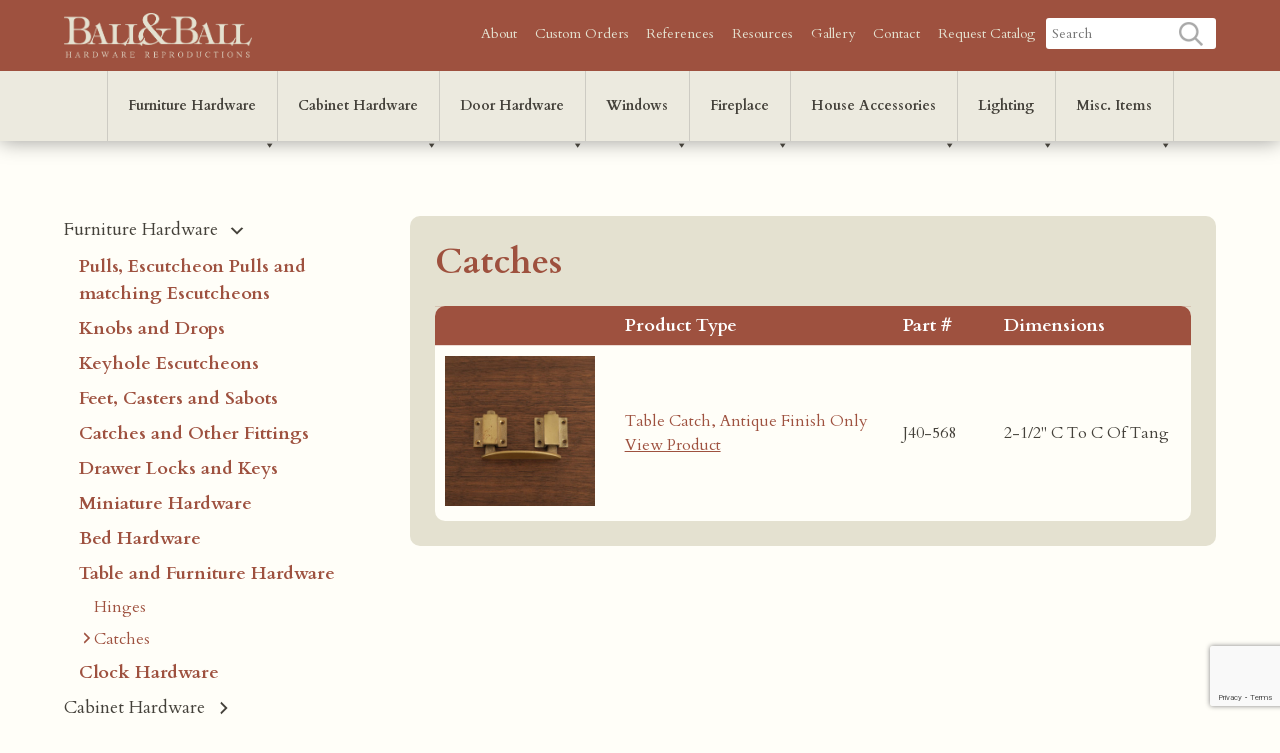

--- FILE ---
content_type: text/html; charset=UTF-8
request_url: https://ballandball.com/product-categories/table-catches/
body_size: 21919
content:
<!DOCTYPE html>
<!--[if IE 7]>
<html class="ie ie7" lang="en-US">
<![endif]-->
<!--[if IE 8]>
<html class="ie ie8" lang="en-US">
<![endif]-->
<!--[if !(IE 7) | !(IE 8)  ]><!-->
<html lang="en-US" class="no-js">
<!--<![endif]-->
<head>
<meta charset="UTF-8" />
<script type="text/javascript">
/* <![CDATA[ */
var gform;gform||(document.addEventListener("gform_main_scripts_loaded",function(){gform.scriptsLoaded=!0}),document.addEventListener("gform/theme/scripts_loaded",function(){gform.themeScriptsLoaded=!0}),window.addEventListener("DOMContentLoaded",function(){gform.domLoaded=!0}),gform={domLoaded:!1,scriptsLoaded:!1,themeScriptsLoaded:!1,isFormEditor:()=>"function"==typeof InitializeEditor,callIfLoaded:function(o){return!(!gform.domLoaded||!gform.scriptsLoaded||!gform.themeScriptsLoaded&&!gform.isFormEditor()||(gform.isFormEditor()&&console.warn("The use of gform.initializeOnLoaded() is deprecated in the form editor context and will be removed in Gravity Forms 3.1."),o(),0))},initializeOnLoaded:function(o){gform.callIfLoaded(o)||(document.addEventListener("gform_main_scripts_loaded",()=>{gform.scriptsLoaded=!0,gform.callIfLoaded(o)}),document.addEventListener("gform/theme/scripts_loaded",()=>{gform.themeScriptsLoaded=!0,gform.callIfLoaded(o)}),window.addEventListener("DOMContentLoaded",()=>{gform.domLoaded=!0,gform.callIfLoaded(o)}))},hooks:{action:{},filter:{}},addAction:function(o,r,e,t){gform.addHook("action",o,r,e,t)},addFilter:function(o,r,e,t){gform.addHook("filter",o,r,e,t)},doAction:function(o){gform.doHook("action",o,arguments)},applyFilters:function(o){return gform.doHook("filter",o,arguments)},removeAction:function(o,r){gform.removeHook("action",o,r)},removeFilter:function(o,r,e){gform.removeHook("filter",o,r,e)},addHook:function(o,r,e,t,n){null==gform.hooks[o][r]&&(gform.hooks[o][r]=[]);var d=gform.hooks[o][r];null==n&&(n=r+"_"+d.length),gform.hooks[o][r].push({tag:n,callable:e,priority:t=null==t?10:t})},doHook:function(r,o,e){var t;if(e=Array.prototype.slice.call(e,1),null!=gform.hooks[r][o]&&((o=gform.hooks[r][o]).sort(function(o,r){return o.priority-r.priority}),o.forEach(function(o){"function"!=typeof(t=o.callable)&&(t=window[t]),"action"==r?t.apply(null,e):e[0]=t.apply(null,e)})),"filter"==r)return e[0]},removeHook:function(o,r,t,n){var e;null!=gform.hooks[o][r]&&(e=(e=gform.hooks[o][r]).filter(function(o,r,e){return!!(null!=n&&n!=o.tag||null!=t&&t!=o.priority)}),gform.hooks[o][r]=e)}});
/* ]]> */
</script>

<meta name="viewport" content="width=device-width" />
<title>Catches - Ball and Ball, LLC</title>
<link rel="profile" href="http://gmpg.org/xfn/11" />
<link rel="pingback" href="" />
<link rel="icon" type="image/png" href="https://ballandball.com/wp-content/themes/ball-and-ball/images/favicon-32x32.png" sizes="32x32" />
<link rel="icon" type="image/png" href="https://ballandball.com/wp-content/themes/ball-and-ball/images/favicon-16x16.png" sizes="16x16" />
<!--[if lt IE 9]>
<script src="https://ballandball.com/wp-content/themes/ball-and-ball/js/html5.js" type="text/javascript"></script>
<![endif]-->
<meta name='robots' content='index, follow, max-image-preview:large, max-snippet:-1, max-video-preview:-1' />

	<!-- This site is optimized with the Yoast SEO plugin v26.6 - https://yoast.com/wordpress/plugins/seo/ -->
	<link rel="canonical" href="https://ballandball.com/product-categories/table-catches/" />
	<meta property="og:locale" content="en_US" />
	<meta property="og:type" content="article" />
	<meta property="og:title" content="Catches - Ball and Ball, LLC" />
	<meta property="og:url" content="https://ballandball.com/product-categories/table-catches/" />
	<meta property="og:site_name" content="Ball and Ball, LLC" />
	<meta name="twitter:card" content="summary_large_image" />
	<script type="application/ld+json" class="yoast-schema-graph">{"@context":"https://schema.org","@graph":[{"@type":"CollectionPage","@id":"https://ballandball.com/product-categories/table-catches/","url":"https://ballandball.com/product-categories/table-catches/","name":"Catches - Ball and Ball, LLC","isPartOf":{"@id":"https://ballandball.com/#website"},"primaryImageOfPage":{"@id":"https://ballandball.com/product-categories/table-catches/#primaryimage"},"image":{"@id":"https://ballandball.com/product-categories/table-catches/#primaryimage"},"thumbnailUrl":"https://ballandball.com/wp-content/uploads/J40-568.jpg","breadcrumb":{"@id":"https://ballandball.com/product-categories/table-catches/#breadcrumb"},"inLanguage":"en-US"},{"@type":"ImageObject","inLanguage":"en-US","@id":"https://ballandball.com/product-categories/table-catches/#primaryimage","url":"https://ballandball.com/wp-content/uploads/J40-568.jpg","contentUrl":"https://ballandball.com/wp-content/uploads/J40-568.jpg","width":700,"height":469},{"@type":"BreadcrumbList","@id":"https://ballandball.com/product-categories/table-catches/#breadcrumb","itemListElement":[{"@type":"ListItem","position":1,"name":"Home","item":"https://ballandball.com/"},{"@type":"ListItem","position":2,"name":"Furniture Hardware","item":"https://ballandball.com/product-categories/furniture-hardware/"},{"@type":"ListItem","position":3,"name":"Table and Furniture Hardware","item":"https://ballandball.com/product-categories/table-and-furniture-hardware/"},{"@type":"ListItem","position":4,"name":"Catches"}]},{"@type":"WebSite","@id":"https://ballandball.com/#website","url":"https://ballandball.com/","name":"Ball and Ball, LLC","description":"Exton, PA","potentialAction":[{"@type":"SearchAction","target":{"@type":"EntryPoint","urlTemplate":"https://ballandball.com/?s={search_term_string}"},"query-input":{"@type":"PropertyValueSpecification","valueRequired":true,"valueName":"search_term_string"}}],"inLanguage":"en-US"}]}</script>
	<!-- / Yoast SEO plugin. -->


<link rel='dns-prefetch' href='//ajax.googleapis.com' />
<link rel='dns-prefetch' href='//fonts.googleapis.com' />
<link rel="alternate" type="application/rss+xml" title="Ball and Ball, LLC &raquo; Feed" href="https://ballandball.com/feed/" />
<link rel="alternate" type="application/rss+xml" title="Ball and Ball, LLC &raquo; Comments Feed" href="https://ballandball.com/comments/feed/" />
<link rel="alternate" type="application/rss+xml" title="Ball and Ball, LLC &raquo; Catches Product Categories Feed" href="https://ballandball.com/product-categories/table-catches/feed/" />
<style id='wp-img-auto-sizes-contain-inline-css' type='text/css'>
img:is([sizes=auto i],[sizes^="auto," i]){contain-intrinsic-size:3000px 1500px}
/*# sourceURL=wp-img-auto-sizes-contain-inline-css */
</style>
<link rel='stylesheet' id='bxslider-css' href='https://ballandball.com/wp-content/themes/ball-and-ball/css/jquery.bxslider.css?ver=6.9' type='text/css' media='all' />
<style id='wp-emoji-styles-inline-css' type='text/css'>

	img.wp-smiley, img.emoji {
		display: inline !important;
		border: none !important;
		box-shadow: none !important;
		height: 1em !important;
		width: 1em !important;
		margin: 0 0.07em !important;
		vertical-align: -0.1em !important;
		background: none !important;
		padding: 0 !important;
	}
/*# sourceURL=wp-emoji-styles-inline-css */
</style>
<link rel='stylesheet' id='wp-block-library-css' href='https://ballandball.com/wp-includes/css/dist/block-library/style.min.css?ver=6.9' type='text/css' media='all' />
<style id='global-styles-inline-css' type='text/css'>
:root{--wp--preset--aspect-ratio--square: 1;--wp--preset--aspect-ratio--4-3: 4/3;--wp--preset--aspect-ratio--3-4: 3/4;--wp--preset--aspect-ratio--3-2: 3/2;--wp--preset--aspect-ratio--2-3: 2/3;--wp--preset--aspect-ratio--16-9: 16/9;--wp--preset--aspect-ratio--9-16: 9/16;--wp--preset--color--black: #000000;--wp--preset--color--cyan-bluish-gray: #abb8c3;--wp--preset--color--white: #ffffff;--wp--preset--color--pale-pink: #f78da7;--wp--preset--color--vivid-red: #cf2e2e;--wp--preset--color--luminous-vivid-orange: #ff6900;--wp--preset--color--luminous-vivid-amber: #fcb900;--wp--preset--color--light-green-cyan: #7bdcb5;--wp--preset--color--vivid-green-cyan: #00d084;--wp--preset--color--pale-cyan-blue: #8ed1fc;--wp--preset--color--vivid-cyan-blue: #0693e3;--wp--preset--color--vivid-purple: #9b51e0;--wp--preset--gradient--vivid-cyan-blue-to-vivid-purple: linear-gradient(135deg,rgb(6,147,227) 0%,rgb(155,81,224) 100%);--wp--preset--gradient--light-green-cyan-to-vivid-green-cyan: linear-gradient(135deg,rgb(122,220,180) 0%,rgb(0,208,130) 100%);--wp--preset--gradient--luminous-vivid-amber-to-luminous-vivid-orange: linear-gradient(135deg,rgb(252,185,0) 0%,rgb(255,105,0) 100%);--wp--preset--gradient--luminous-vivid-orange-to-vivid-red: linear-gradient(135deg,rgb(255,105,0) 0%,rgb(207,46,46) 100%);--wp--preset--gradient--very-light-gray-to-cyan-bluish-gray: linear-gradient(135deg,rgb(238,238,238) 0%,rgb(169,184,195) 100%);--wp--preset--gradient--cool-to-warm-spectrum: linear-gradient(135deg,rgb(74,234,220) 0%,rgb(151,120,209) 20%,rgb(207,42,186) 40%,rgb(238,44,130) 60%,rgb(251,105,98) 80%,rgb(254,248,76) 100%);--wp--preset--gradient--blush-light-purple: linear-gradient(135deg,rgb(255,206,236) 0%,rgb(152,150,240) 100%);--wp--preset--gradient--blush-bordeaux: linear-gradient(135deg,rgb(254,205,165) 0%,rgb(254,45,45) 50%,rgb(107,0,62) 100%);--wp--preset--gradient--luminous-dusk: linear-gradient(135deg,rgb(255,203,112) 0%,rgb(199,81,192) 50%,rgb(65,88,208) 100%);--wp--preset--gradient--pale-ocean: linear-gradient(135deg,rgb(255,245,203) 0%,rgb(182,227,212) 50%,rgb(51,167,181) 100%);--wp--preset--gradient--electric-grass: linear-gradient(135deg,rgb(202,248,128) 0%,rgb(113,206,126) 100%);--wp--preset--gradient--midnight: linear-gradient(135deg,rgb(2,3,129) 0%,rgb(40,116,252) 100%);--wp--preset--font-size--small: 13px;--wp--preset--font-size--medium: 20px;--wp--preset--font-size--large: 36px;--wp--preset--font-size--x-large: 42px;--wp--preset--spacing--20: 0.44rem;--wp--preset--spacing--30: 0.67rem;--wp--preset--spacing--40: 1rem;--wp--preset--spacing--50: 1.5rem;--wp--preset--spacing--60: 2.25rem;--wp--preset--spacing--70: 3.38rem;--wp--preset--spacing--80: 5.06rem;--wp--preset--shadow--natural: 6px 6px 9px rgba(0, 0, 0, 0.2);--wp--preset--shadow--deep: 12px 12px 50px rgba(0, 0, 0, 0.4);--wp--preset--shadow--sharp: 6px 6px 0px rgba(0, 0, 0, 0.2);--wp--preset--shadow--outlined: 6px 6px 0px -3px rgb(255, 255, 255), 6px 6px rgb(0, 0, 0);--wp--preset--shadow--crisp: 6px 6px 0px rgb(0, 0, 0);}:where(.is-layout-flex){gap: 0.5em;}:where(.is-layout-grid){gap: 0.5em;}body .is-layout-flex{display: flex;}.is-layout-flex{flex-wrap: wrap;align-items: center;}.is-layout-flex > :is(*, div){margin: 0;}body .is-layout-grid{display: grid;}.is-layout-grid > :is(*, div){margin: 0;}:where(.wp-block-columns.is-layout-flex){gap: 2em;}:where(.wp-block-columns.is-layout-grid){gap: 2em;}:where(.wp-block-post-template.is-layout-flex){gap: 1.25em;}:where(.wp-block-post-template.is-layout-grid){gap: 1.25em;}.has-black-color{color: var(--wp--preset--color--black) !important;}.has-cyan-bluish-gray-color{color: var(--wp--preset--color--cyan-bluish-gray) !important;}.has-white-color{color: var(--wp--preset--color--white) !important;}.has-pale-pink-color{color: var(--wp--preset--color--pale-pink) !important;}.has-vivid-red-color{color: var(--wp--preset--color--vivid-red) !important;}.has-luminous-vivid-orange-color{color: var(--wp--preset--color--luminous-vivid-orange) !important;}.has-luminous-vivid-amber-color{color: var(--wp--preset--color--luminous-vivid-amber) !important;}.has-light-green-cyan-color{color: var(--wp--preset--color--light-green-cyan) !important;}.has-vivid-green-cyan-color{color: var(--wp--preset--color--vivid-green-cyan) !important;}.has-pale-cyan-blue-color{color: var(--wp--preset--color--pale-cyan-blue) !important;}.has-vivid-cyan-blue-color{color: var(--wp--preset--color--vivid-cyan-blue) !important;}.has-vivid-purple-color{color: var(--wp--preset--color--vivid-purple) !important;}.has-black-background-color{background-color: var(--wp--preset--color--black) !important;}.has-cyan-bluish-gray-background-color{background-color: var(--wp--preset--color--cyan-bluish-gray) !important;}.has-white-background-color{background-color: var(--wp--preset--color--white) !important;}.has-pale-pink-background-color{background-color: var(--wp--preset--color--pale-pink) !important;}.has-vivid-red-background-color{background-color: var(--wp--preset--color--vivid-red) !important;}.has-luminous-vivid-orange-background-color{background-color: var(--wp--preset--color--luminous-vivid-orange) !important;}.has-luminous-vivid-amber-background-color{background-color: var(--wp--preset--color--luminous-vivid-amber) !important;}.has-light-green-cyan-background-color{background-color: var(--wp--preset--color--light-green-cyan) !important;}.has-vivid-green-cyan-background-color{background-color: var(--wp--preset--color--vivid-green-cyan) !important;}.has-pale-cyan-blue-background-color{background-color: var(--wp--preset--color--pale-cyan-blue) !important;}.has-vivid-cyan-blue-background-color{background-color: var(--wp--preset--color--vivid-cyan-blue) !important;}.has-vivid-purple-background-color{background-color: var(--wp--preset--color--vivid-purple) !important;}.has-black-border-color{border-color: var(--wp--preset--color--black) !important;}.has-cyan-bluish-gray-border-color{border-color: var(--wp--preset--color--cyan-bluish-gray) !important;}.has-white-border-color{border-color: var(--wp--preset--color--white) !important;}.has-pale-pink-border-color{border-color: var(--wp--preset--color--pale-pink) !important;}.has-vivid-red-border-color{border-color: var(--wp--preset--color--vivid-red) !important;}.has-luminous-vivid-orange-border-color{border-color: var(--wp--preset--color--luminous-vivid-orange) !important;}.has-luminous-vivid-amber-border-color{border-color: var(--wp--preset--color--luminous-vivid-amber) !important;}.has-light-green-cyan-border-color{border-color: var(--wp--preset--color--light-green-cyan) !important;}.has-vivid-green-cyan-border-color{border-color: var(--wp--preset--color--vivid-green-cyan) !important;}.has-pale-cyan-blue-border-color{border-color: var(--wp--preset--color--pale-cyan-blue) !important;}.has-vivid-cyan-blue-border-color{border-color: var(--wp--preset--color--vivid-cyan-blue) !important;}.has-vivid-purple-border-color{border-color: var(--wp--preset--color--vivid-purple) !important;}.has-vivid-cyan-blue-to-vivid-purple-gradient-background{background: var(--wp--preset--gradient--vivid-cyan-blue-to-vivid-purple) !important;}.has-light-green-cyan-to-vivid-green-cyan-gradient-background{background: var(--wp--preset--gradient--light-green-cyan-to-vivid-green-cyan) !important;}.has-luminous-vivid-amber-to-luminous-vivid-orange-gradient-background{background: var(--wp--preset--gradient--luminous-vivid-amber-to-luminous-vivid-orange) !important;}.has-luminous-vivid-orange-to-vivid-red-gradient-background{background: var(--wp--preset--gradient--luminous-vivid-orange-to-vivid-red) !important;}.has-very-light-gray-to-cyan-bluish-gray-gradient-background{background: var(--wp--preset--gradient--very-light-gray-to-cyan-bluish-gray) !important;}.has-cool-to-warm-spectrum-gradient-background{background: var(--wp--preset--gradient--cool-to-warm-spectrum) !important;}.has-blush-light-purple-gradient-background{background: var(--wp--preset--gradient--blush-light-purple) !important;}.has-blush-bordeaux-gradient-background{background: var(--wp--preset--gradient--blush-bordeaux) !important;}.has-luminous-dusk-gradient-background{background: var(--wp--preset--gradient--luminous-dusk) !important;}.has-pale-ocean-gradient-background{background: var(--wp--preset--gradient--pale-ocean) !important;}.has-electric-grass-gradient-background{background: var(--wp--preset--gradient--electric-grass) !important;}.has-midnight-gradient-background{background: var(--wp--preset--gradient--midnight) !important;}.has-small-font-size{font-size: var(--wp--preset--font-size--small) !important;}.has-medium-font-size{font-size: var(--wp--preset--font-size--medium) !important;}.has-large-font-size{font-size: var(--wp--preset--font-size--large) !important;}.has-x-large-font-size{font-size: var(--wp--preset--font-size--x-large) !important;}
/*# sourceURL=global-styles-inline-css */
</style>

<style id='classic-theme-styles-inline-css' type='text/css'>
/*! This file is auto-generated */
.wp-block-button__link{color:#fff;background-color:#32373c;border-radius:9999px;box-shadow:none;text-decoration:none;padding:calc(.667em + 2px) calc(1.333em + 2px);font-size:1.125em}.wp-block-file__button{background:#32373c;color:#fff;text-decoration:none}
/*# sourceURL=/wp-includes/css/classic-themes.min.css */
</style>
<link rel='stylesheet' id='megamenu-css' href='https://ballandball.com/wp-content/uploads/maxmegamenu/style.css?ver=017e06' type='text/css' media='all' />
<link rel='stylesheet' id='dashicons-css' href='https://ballandball.com/wp-includes/css/dashicons.min.css?ver=6.9' type='text/css' media='all' />
<link rel='stylesheet' id='ballandball-fonts-css' href='https://fonts.googleapis.com/css?family=Open+Sans:400italic,700italic,400,700&#038;subset=latin,latin-ext' type='text/css' media='all' />
<link rel='stylesheet' id='ballandball-style-css' href='https://ballandball.com/wp-content/themes/ball-and-ball/style.css?ver=6.9' type='text/css' media='all' />
<script type="text/javascript" src="https://ballandball.com/wp-includes/js/jquery/jquery.min.js?ver=3.7.1" id="jquery-core-js"></script>
<script type="text/javascript" src="https://ballandball.com/wp-includes/js/jquery/jquery-migrate.min.js?ver=3.4.1" id="jquery-migrate-js"></script>
<link rel="https://api.w.org/" href="https://ballandball.com/wp-json/" /><link rel="EditURI" type="application/rsd+xml" title="RSD" href="https://ballandball.com/xmlrpc.php?rsd" />
<link rel="icon" href="https://ballandball.com/wp-content/uploads/2019/03/cropped-favicon-32x32.png" sizes="32x32" />
<link rel="icon" href="https://ballandball.com/wp-content/uploads/2019/03/cropped-favicon-192x192.png" sizes="192x192" />
<link rel="apple-touch-icon" href="https://ballandball.com/wp-content/uploads/2019/03/cropped-favicon-180x180.png" />
<meta name="msapplication-TileImage" content="https://ballandball.com/wp-content/uploads/2019/03/cropped-favicon-270x270.png" />
<style type="text/css">/** Mega Menu CSS: fs **/</style>

  <!-- Global site tag (gtag.js) - Google Analytics -->
  <script async src="https://www.googletagmanager.com/gtag/js?id=UA-143702720-1"></script>
  <script>
    window.dataLayer = window.dataLayer || [];
    function gtag(){dataLayer.push(arguments);}
    gtag('js', new Date());

    gtag('config', 'UA-143702720-1');
  </script>
  <!-- Google tag (gtag.js) -->
<script async src="https://www.googletagmanager.com/gtag/js?id=G-Y6YZMRW0PM"></script>
<script>
  window.dataLayer = window.dataLayer || [];
  function gtag(){dataLayer.push(arguments);}
  gtag('js', new Date());

  gtag('config', 'G-Y6YZMRW0PM');
</script>
<script type="application/ld+json">
{
  "@context": "http://schema.org",
  "@type": "LocalBusiness",
  "name": "Ball and Ball, LLC",
  "telephone": "610-363-7330",
  "address":
  [
    {
      "@type": "PostalAddress",
      	"streetAddress": "463 W. Lincoln Highway",
    	"addressLocality": "Exton",
    	"addressRegion": "Pennsylvania",
    	"postalCode": "19341"
    }
  ]
}
</script>

<link rel='stylesheet' id='gform_basic-css' href='https://ballandball.com/wp-content/plugins/gravityforms/assets/css/dist/basic.min.css?ver=2.9.25' type='text/css' media='all' />
<link rel='stylesheet' id='gform_theme_components-css' href='https://ballandball.com/wp-content/plugins/gravityforms/assets/css/dist/theme-components.min.css?ver=2.9.25' type='text/css' media='all' />
<link rel='stylesheet' id='gform_theme-css' href='https://ballandball.com/wp-content/plugins/gravityforms/assets/css/dist/theme.min.css?ver=2.9.25' type='text/css' media='all' />
</head>
<body class="archive tax-product-categories term-table-catches term-29 wp-theme-ball-and-ball mega-menu-products full-width custom-font-enabled single-author">
<div id="page" class="hfeed site">
	<header class="utility">
		<div class="container">
			<div id="masthead">
				<div class="logo">
					<a href="https://ballandball.com"></a>
				</div>
			</div> <!-- #masthead -->
      <ul class="mobile-search">
        <li>
          <form action="https://ballandball.com" method="get">
              <input type="text" name="s" id="search" placeholder="Search" value="" />
              <input type="submit" id="submit" />
          </form>
        </l1>
      </ul>
      <div class="mobile-menu">
      </div>
			<div class="navigation-container" role="navigation">
				<nav id="site-navigation" class="navigation-primary" role="navigation">
          <ul id="menu-primary-menu" class="nav-menu">
            <li id="menu-item-190" class="menu-item menu-item-type-post_type menu-item-object-page menu-item-190"><a href="https://ballandball.com/about/">About</a></li>
<li id="menu-item-189" class="menu-item menu-item-type-post_type menu-item-object-page menu-item-189"><a href="https://ballandball.com/custom-orders/">Custom Orders</a></li>
<li id="menu-item-2532" class="menu-item menu-item-type-post_type menu-item-object-page menu-item-2532"><a href="https://ballandball.com/references/">References</a></li>
<li id="menu-item-188" class="menu-item menu-item-type-post_type menu-item-object-page menu-item-188"><a href="https://ballandball.com/resources/">Resources</a></li>
<li id="menu-item-180" class="menu-item menu-item-type-custom menu-item-object-custom menu-item-180"><a href="/gallery/">Gallery</a></li>
<li id="menu-item-186" class="menu-item menu-item-type-post_type menu-item-object-page menu-item-186"><a href="https://ballandball.com/contact/">Contact</a></li>
<li id="menu-item-187" class="menu-item menu-item-type-post_type menu-item-object-page menu-item-187"><a href="https://ballandball.com/request-catalog/">Request Catalog</a></li>
            <li class="primary-search">
              <form action="https://ballandball.com" method="get">
              		<input type="text" name="s" id="search" placeholder="Search" value="" />
                  <input type="submit" id="submit" />
              </form>
            </l1>
          </ul>
				</nav>
			</div>
		</div>
	</header>
  <header class="global larger">
		<div class="container">
			<div class="navigation-container" role="navigation">
				<nav id="site-navigation" class="navigation-products" role="navigation">
				<ul id="menu-products-menu" class="nav-menu">
				<div id="mega-menu-wrap-products" class="mega-menu-wrap"><div class="mega-menu-toggle"><div class="mega-toggle-blocks-left"><div class='mega-toggle-block mega-spacer-block mega-toggle-block-1' id='mega-toggle-block-1'></div></div><div class="mega-toggle-blocks-center"></div><div class="mega-toggle-blocks-right"><div class='mega-toggle-block mega-menu-toggle-block mega-toggle-block-2' id='mega-toggle-block-2' tabindex='0'><button class='mega-toggle-standard mega-toggle-label' aria-expanded='false'><span class='mega-toggle-label-closed'>MENU</span><span class='mega-toggle-label-open'>MENU</span></button></div></div></div><ul id="mega-menu-products" class="mega-menu max-mega-menu mega-menu-horizontal mega-no-js" data-event="hover_intent" data-effect="fade_up" data-effect-speed="400" data-effect-mobile="disabled" data-effect-speed-mobile="0" data-panel-width=".container" data-panel-inner-width=".container" data-mobile-force-width="false" data-second-click="go" data-document-click="collapse" data-vertical-behaviour="standard" data-breakpoint="1024" data-unbind="true" data-mobile-state="collapse_all" data-mobile-direction="vertical" data-hover-intent-timeout="300" data-hover-intent-interval="100"><li class="mega-col-three mega-menu-item mega-menu-item-type-taxonomy mega-menu-item-object-product-categories mega-current-product-categories-ancestor mega-menu-item-has-children mega-menu-megamenu mega-menu-grid mega-align-bottom-left mega-menu-grid mega-menu-item-45 col-three" id="mega-menu-item-45"><a class="mega-menu-link" href="https://ballandball.com/product-categories/furniture-hardware/" aria-expanded="false" tabindex="0">Furniture Hardware<span class="mega-indicator" aria-hidden="true"></span></a>
<ul class="mega-sub-menu" role='presentation'>
<li class="mega-menu-row mega-textalign-center mega-toprow textalign-center toprow" id="mega-menu-45-0">
	<ul class="mega-sub-menu" style='--columns:6' role='presentation'>
<li class="mega-menu-column mega-top-link mega-menu-columns-1-of-6 mega-hide-on-mobile top-link" style="--columns:6; --span:1" id="mega-menu-45-0-0">
		<ul class="mega-sub-menu">
<li class="mega-menu-item mega-menu-item-type-widget widget_text mega-menu-item-text-17" id="mega-menu-item-text-17">			<div class="textwidget"><div class="textalign-center"><a href="https://ballandball.com/product-categories/pulls-escutcheons/"><img decoding="async" class="alignnone size-blog-thumb wp-image-4119" src="https://ballandball.com/wp-content/uploads/C2-150x150.jpg" alt="C2" width="150" height="150" /></a><br />
<a href="https://ballandball.com/product-categories/pulls-escutcheons/">Pulls &#038; Escutcheons</a></div>
</div>
		</li><li class="mega-menu-item mega-menu-item-type-widget widget_custom_html mega-menu-item-custom_html-33" id="mega-menu-item-custom_html-33"><div class="textwidget custom-html-widget"></div></li>		</ul>
</li><li class="mega-menu-column mega-top-link mega-menu-columns-1-of-6 mega-hide-on-mobile top-link" style="--columns:6; --span:1" id="mega-menu-45-0-1">
		<ul class="mega-sub-menu">
<li class="mega-menu-item mega-menu-item-type-widget widget_text mega-menu-item-text-18" id="mega-menu-item-text-18">			<div class="textwidget"><div class="textalign-center"><a href="https://ballandball.com/product-categories/knobs-and-drops/"><img decoding="async" class="alignnone size-blog-thumb wp-image-4119" src="https://ballandball.com/wp-content/uploads/F20-054-150x150.jpg" alt="F20-054" width="150" height="150" /></a><br />
<a href="https://ballandball.com/product-categories/knobs-and-drops/">Knobs and Drops</a></div>
</div>
		</li><li class="mega-menu-item mega-menu-item-type-widget widget_custom_html mega-menu-item-custom_html-32" id="mega-menu-item-custom_html-32"><div class="textwidget custom-html-widget"></div></li>		</ul>
</li><li class="mega-menu-column mega-top-link mega-menu-columns-1-of-6 mega-hide-on-mobile top-link" style="--columns:6; --span:1" id="mega-menu-45-0-2">
		<ul class="mega-sub-menu">
<li class="mega-menu-item mega-menu-item-type-widget widget_text mega-menu-item-text-19" id="mega-menu-item-text-19">			<div class="textwidget"><div class="textalign-center"><a href="https://ballandball.com/product-categories/feet-casters-sabots/"><img decoding="async" class="alignnone size-blog-thumb wp-image-4119" src="https://ballandball.com/wp-content/uploads/K21-163-150x150.jpg" alt="K21-163" width="150" height="150" /></a><br />
<a href="https://ballandball.com/product-categories/feet-casters-sabots/">Feet &#038; Casters</a></div>
</div>
		</li><li class="mega-menu-item mega-menu-item-type-widget widget_custom_html mega-menu-item-custom_html-31" id="mega-menu-item-custom_html-31"><div class="textwidget custom-html-widget"></div></li>		</ul>
</li><li class="mega-menu-column mega-top-link mega-menu-columns-1-of-6 mega-hide-on-mobile top-link" style="--columns:6; --span:1" id="mega-menu-45-0-3">
		<ul class="mega-sub-menu">
<li class="mega-menu-item mega-menu-item-type-widget widget_text mega-menu-item-text-20" id="mega-menu-item-text-20">			<div class="textwidget"><div class="textalign-center"><a href="https://ballandball.com/product-categories/table-hinges/"><img decoding="async" class="alignnone size-thumbnail wp-image-5330" src="https://ballandball.com/wp-content/uploads/H15-050-150x150.jpg" alt="" width="150" height="150" /></a><br />
<a href="https://ballandball.com/product-categories/table-hinges/">Desk Hinges</a></div>
</div>
		</li><li class="mega-menu-item mega-menu-item-type-widget widget_custom_html mega-menu-item-custom_html-30" id="mega-menu-item-custom_html-30"><div class="textwidget custom-html-widget"></div></li>		</ul>
</li><li class="mega-menu-column mega-top-link mega-menu-columns-1-of-6 mega-hide-on-mobile top-link" style="--columns:6; --span:1" id="mega-menu-45-0-4">
		<ul class="mega-sub-menu">
<li class="mega-menu-item mega-menu-item-type-widget widget_text mega-menu-item-text-21" id="mega-menu-item-text-21">			<div class="textwidget"><div class="textalign-center"><a href="https://ballandball.com/product-categories/drawer-locks-and-keys/"><img decoding="async" class="alignnone size-blog-thumb wp-image-4119" src="https://ballandball.com/wp-content/uploads/TFB-028-150x150.jpg" alt="TFB-028" width="150" height="150" /></a><br />
<a href="https://ballandball.com/product-categories/drawer-locks-and-keys/">Furniture Locks</a></div>
</div>
		</li><li class="mega-menu-item mega-menu-item-type-widget widget_custom_html mega-menu-item-custom_html-29" id="mega-menu-item-custom_html-29"><div class="textwidget custom-html-widget"></div></li>		</ul>
</li><li class="mega-menu-column mega-top-link mega-menu-columns-1-of-6 mega-hide-on-mobile top-link" style="--columns:6; --span:1" id="mega-menu-45-0-5">
		<ul class="mega-sub-menu">
<li class="mega-menu-item mega-menu-item-type-widget widget_text mega-menu-item-text-22" id="mega-menu-item-text-22">			<div class="textwidget"><div class="textalign-center"><a href="https://ballandball.com/product-categories/clock-hardware/"><img decoding="async" class="alignnone size-blog-thumb wp-image-4119" src="https://ballandball.com/wp-content/uploads/M31-066-150x150.jpg" alt="M31-066" width="150" height="150" /></a><br />
<a href="https://ballandball.com/product-categories/clock-hardware/">Clock Parts</a></div>
</div>
		</li><li class="mega-menu-item mega-menu-item-type-widget widget_custom_html mega-menu-item-custom_html-28" id="mega-menu-item-custom_html-28"><div class="textwidget custom-html-widget"></div></li>		</ul>
</li>	</ul>
</li><li class="mega-menu-row" id="mega-menu-45-1">
	<ul class="mega-sub-menu" style='--columns:12' role='presentation'>
<li class="mega-menu-column mega-menu-columns-12-of-12" style="--columns:12; --span:12" id="mega-menu-45-1-0">
		<ul class="mega-sub-menu">
<li class="mega-menu-item mega-menu-item-type-widget widget_nav_menu mega-menu-item-nav_menu-10" id="mega-menu-item-nav_menu-10"><div class="menu-furniture-hardware-container"><ul id="menu-furniture-hardware" class="menu"><li id="menu-item-137" class="header menu-item menu-item-type-taxonomy menu-item-object-product-categories current-product-categories-ancestor current-menu-ancestor menu-item-has-children menu-item-137"><a href="https://ballandball.com/product-categories/furniture-hardware/">Furniture Hardware</a>
<ul class="sub-menu">
	<li id="menu-item-482" class="menu-item menu-item-type-taxonomy menu-item-object-product-categories menu-item-has-children menu-item-482"><a href="https://ballandball.com/product-categories/pulls-escutcheons/">Pulls, Escutcheon Pulls and matching Escutcheons</a>
	<ul class="sub-menu">
		<li id="menu-item-483" class="menu-item menu-item-type-taxonomy menu-item-object-product-categories menu-item-483"><a href="https://ballandball.com/product-categories/william-mary-pulls/">William &#038; Mary</a></li>
		<li id="menu-item-657" class="menu-item menu-item-type-taxonomy menu-item-object-product-categories menu-item-657"><a href="https://ballandball.com/product-categories/queen-anne-pulls/">Queen Anne</a></li>
		<li id="menu-item-2797" class="menu-item menu-item-type-taxonomy menu-item-object-product-categories menu-item-2797"><a href="https://ballandball.com/product-categories/chippendale-pulls/">Chippendale</a></li>
		<li id="menu-item-2785" class="menu-item menu-item-type-taxonomy menu-item-object-product-categories menu-item-2785"><a href="https://ballandball.com/product-categories/hepplewhite-pulls/">Hepplewhite</a></li>
		<li id="menu-item-144" class="menu-item menu-item-type-taxonomy menu-item-object-product-categories menu-item-144"><a href="https://ballandball.com/product-categories/rosette-pulls/">Rosette</a></li>
		<li id="menu-item-2787" class="menu-item menu-item-type-taxonomy menu-item-object-product-categories menu-item-2787"><a href="https://ballandball.com/product-categories/ring-pulls/">Ring Pulls</a></li>
		<li id="menu-item-2789" class="menu-item menu-item-type-taxonomy menu-item-object-product-categories menu-item-2789"><a href="https://ballandball.com/product-categories/victorian-pulls/">Victorian</a></li>
	</ul>
</li>
	<li id="menu-item-148" class="menu-item menu-item-type-taxonomy menu-item-object-product-categories menu-item-has-children menu-item-148"><a href="https://ballandball.com/product-categories/knobs-and-drops/">Knobs and Drops</a>
	<ul class="sub-menu">
		<li id="menu-item-2796" class="menu-item menu-item-type-taxonomy menu-item-object-product-categories menu-item-2796"><a href="https://ballandball.com/product-categories/chippendale-knobs/">Chippendale</a></li>
		<li id="menu-item-149" class="menu-item menu-item-type-taxonomy menu-item-object-product-categories menu-item-149"><a href="https://ballandball.com/product-categories/sheraton-knobs/">Sheraton</a></li>
		<li id="menu-item-150" class="menu-item menu-item-type-taxonomy menu-item-object-product-categories menu-item-150"><a href="https://ballandball.com/product-categories/victorian-knobs/">Victorian</a></li>
		<li id="menu-item-2798" class="menu-item menu-item-type-taxonomy menu-item-object-product-categories menu-item-2798"><a href="https://ballandball.com/product-categories/other-knobs/">Other</a></li>
	</ul>
</li>
	<li id="menu-item-151" class="menu-item menu-item-type-taxonomy menu-item-object-product-categories menu-item-151"><a href="https://ballandball.com/product-categories/keyhole-escutcheons/">Keyhole Escutcheons</a></li>
	<li id="menu-item-152" class="menu-item menu-item-type-taxonomy menu-item-object-product-categories menu-item-152"><a href="https://ballandball.com/product-categories/feet-casters-sabots/">Feet, Casters and Sabots</a></li>
	<li id="menu-item-153" class="menu-item menu-item-type-taxonomy menu-item-object-product-categories menu-item-153"><a href="https://ballandball.com/product-categories/catches-and-other-fittings/">Catches and Other Fittings</a></li>
	<li id="menu-item-154" class="menu-item menu-item-type-taxonomy menu-item-object-product-categories menu-item-154"><a href="https://ballandball.com/product-categories/drawer-locks-and-keys/">Drawer Locks and Keys</a></li>
	<li id="menu-item-155" class="menu-item menu-item-type-taxonomy menu-item-object-product-categories menu-item-155"><a href="https://ballandball.com/product-categories/miniature-hardware/">Miniature Hardware</a></li>
	<li id="menu-item-158" class="menu-item menu-item-type-taxonomy menu-item-object-product-categories menu-item-has-children menu-item-158"><a href="https://ballandball.com/product-categories/bed-hardware/">Bed Hardware</a>
	<ul class="sub-menu">
		<li id="menu-item-156" class="menu-item menu-item-type-taxonomy menu-item-object-product-categories menu-item-156"><a href="https://ballandball.com/product-categories/bed-bolt-covers/">Bed Bolt Covers</a></li>
		<li id="menu-item-157" class="menu-item menu-item-type-taxonomy menu-item-object-product-categories menu-item-157"><a href="https://ballandball.com/product-categories/bed-bolts-wrenches/">Bed Bolts &#038; Wrenches</a></li>
	</ul>
</li>
	<li id="menu-item-159" class="menu-item menu-item-type-taxonomy menu-item-object-product-categories current-product-categories-ancestor current-menu-ancestor current-menu-parent current-product-categories-parent menu-item-has-children menu-item-159"><a href="https://ballandball.com/product-categories/table-and-furniture-hardware/">Table and Furniture Hardware</a>
	<ul class="sub-menu">
		<li id="menu-item-162" class="menu-item menu-item-type-taxonomy menu-item-object-product-categories menu-item-162"><a href="https://ballandball.com/product-categories/table-hinges/">Hinges</a></li>
		<li id="menu-item-161" class="menu-item menu-item-type-taxonomy menu-item-object-product-categories current-menu-item menu-item-161"><a href="https://ballandball.com/product-categories/table-catches/" aria-current="page">Catches</a></li>
	</ul>
</li>
	<li id="menu-item-2799" class="menu-item menu-item-type-taxonomy menu-item-object-product-categories menu-item-has-children menu-item-2799"><a href="https://ballandball.com/product-categories/clock-hardware/">Clock Hardware</a>
	<ul class="sub-menu">
		<li id="menu-item-2801" class="menu-item menu-item-type-taxonomy menu-item-object-product-categories menu-item-2801"><a href="https://ballandball.com/product-categories/clock-hinges/">Hinges</a></li>
		<li id="menu-item-2804" class="menu-item menu-item-type-taxonomy menu-item-object-product-categories menu-item-2804"><a href="https://ballandball.com/product-categories/clock-locks/">Locks</a></li>
		<li id="menu-item-2800" class="menu-item menu-item-type-taxonomy menu-item-object-product-categories menu-item-2800"><a href="https://ballandball.com/product-categories/clock-finials/">Finials</a></li>
		<li id="menu-item-2805" class="menu-item menu-item-type-taxonomy menu-item-object-product-categories menu-item-2805"><a href="https://ballandball.com/product-categories/clock-columns-spandrels/">Columns &#038; Spandrels</a></li>
	</ul>
</li>
</ul>
</li>
</ul></div></li>		</ul>
</li>	</ul>
</li></ul>
</li><li class="mega-col-two mega-menu-item mega-menu-item-type-taxonomy mega-menu-item-object-product-categories mega-menu-item-has-children mega-menu-megamenu mega-menu-grid mega-align-bottom-left mega-menu-grid mega-menu-item-47 col-two" id="mega-menu-item-47"><a class="mega-menu-link" href="https://ballandball.com/product-categories/cabinet-hardware/" aria-expanded="false" tabindex="0">Cabinet Hardware<span class="mega-indicator" aria-hidden="true"></span></a>
<ul class="mega-sub-menu" role='presentation'>
<li class="mega-menu-row mega-textalign-center mega-toprow textalign-center toprow" id="mega-menu-47-0">
	<ul class="mega-sub-menu" style='--columns:12' role='presentation'>
<li class="mega-menu-column mega-menu-columns-3-of-12 mega-hide-on-mobile" style="--columns:12; --span:3" id="mega-menu-47-0-0">
		<ul class="mega-sub-menu">
<li class="mega-menu-item mega-menu-item-type-widget widget_text mega-menu-item-text-10" id="mega-menu-item-text-10">			<div class="textwidget"><div class="textalign-center"><a href="https://ballandball.com/product-categories/cabinet-hinges-forged-iron/"><img decoding="async" class="alignnone size-blog-thumb wp-image-4119" src="https://ballandball.com/wp-content/uploads/H42-C10L-150x150.jpg" alt="H42-C10L" width="150" height="150" srcset="https://ballandball.com/wp-content/uploads/H42-C10L-150x150.jpg 150w, https://ballandball.com/wp-content/uploads/H42-C10L-360x360.jpg 360w" sizes="(max-width: 150px) 100vw, 150px" /></a><br />
<a href="https://ballandball.com/product-categories/cabinet-hinges-forged-iron/">Iron Hinges</a></div>
</div>
		</li><li class="mega-menu-item mega-menu-item-type-widget widget_custom_html mega-menu-item-custom_html-20" id="mega-menu-item-custom_html-20"><div class="textwidget custom-html-widget"></div></li>		</ul>
</li><li class="mega-menu-column mega-menu-columns-3-of-12" style="--columns:12; --span:3" id="mega-menu-47-0-1">
		<ul class="mega-sub-menu">
<li class="mega-menu-item mega-menu-item-type-widget widget_text mega-menu-item-text-11" id="mega-menu-item-text-11">			<div class="textwidget"><div class="textalign-center"><a href="https://ballandball.com/product-categories/cabinet-hinges-brass/"><img decoding="async" class="alignnone size-blog-thumb wp-image-1101" src="https://ballandball.com/wp-content/uploads/H204-013-150x150.jpg" alt="H204-013" width="150" height="150" srcset="https://ballandball.com/wp-content/uploads/H204-013-150x150.jpg 150w, https://ballandball.com/wp-content/uploads/H204-013-360x360.jpg 360w" sizes="(max-width: 150px) 100vw, 150px" /></a><br /><a href="https://ballandball.com/product-categories/cabinet-hinges-brass/">Brass Hinges</a></div>
</div>
		</li><li class="mega-menu-item mega-menu-item-type-widget widget_custom_html mega-menu-item-custom_html-24" id="mega-menu-item-custom_html-24"><div class="textwidget custom-html-widget"></div></li>		</ul>
</li><li class="mega-menu-column mega-menu-columns-3-of-12" style="--columns:12; --span:3" id="mega-menu-47-0-2">
		<ul class="mega-sub-menu">
<li class="mega-menu-item mega-menu-item-type-widget widget_text mega-menu-item-text-12" id="mega-menu-item-text-12">			<div class="textwidget"><div class="textalign-center"><a href="https://ballandball.com/product-categories/cabinet-locks-keys/"><img decoding="async" class="alignnone size-blog-thumb wp-image-1585" src="https://ballandball.com/wp-content/uploads/TCB-012L-150x150.jpg" alt="TCB-012L" width="150" height="150" srcset="https://ballandball.com/wp-content/uploads/TCB-012L-150x150.jpg 150w, https://ballandball.com/wp-content/uploads/TCB-012L-360x360.jpg 360w" sizes="(max-width: 150px) 100vw, 150px" /></a><br />
<a href="https://ballandball.com/product-categories/cabinet-locks-keys/">Cabinet Locks</a></div>
</div>
		</li><li class="mega-menu-item mega-menu-item-type-widget widget_custom_html mega-menu-item-custom_html-22" id="mega-menu-item-custom_html-22"><div class="textwidget custom-html-widget"></div></li>		</ul>
</li><li class="mega-menu-column mega-menu-columns-3-of-12" style="--columns:12; --span:3" id="mega-menu-47-0-3">
		<ul class="mega-sub-menu">
<li class="mega-menu-item mega-menu-item-type-widget widget_text mega-menu-item-text-13" id="mega-menu-item-text-13">			<div class="textwidget"><div class="textalign-center"><a href="https://ballandball.com/product-categories/cabinet-catches/"><img decoding="async" class="alignnone size-blog-thumb wp-image-1240" src="https://ballandball.com/wp-content/uploads/J35-560-150x150.jpg" alt="J35-560" width="150" height="150" srcset="https://ballandball.com/wp-content/uploads/J35-560-150x150.jpg 150w, https://ballandball.com/wp-content/uploads/J35-560-360x360.jpg 360w" sizes="(max-width: 150px) 100vw, 150px" /></a><br />
<a href="https://ballandball.com/product-categories/cabinet-catches/">Catches</a></div>
</div>
		</li><li class="mega-menu-item mega-menu-item-type-widget widget_custom_html mega-menu-item-custom_html-23" id="mega-menu-item-custom_html-23"><div class="textwidget custom-html-widget"></div></li>		</ul>
</li>	</ul>
</li><li class="mega-menu-row" id="mega-menu-47-1">
	<ul class="mega-sub-menu" style='--columns:12' role='presentation'>
<li class="mega-menu-column mega-menu-columns-12-of-12" style="--columns:12; --span:12" id="mega-menu-47-1-0">
		<ul class="mega-sub-menu">
<li class="mega-menu-item mega-menu-item-type-widget widget_nav_menu mega-menu-item-nav_menu-11" id="mega-menu-item-nav_menu-11"><div class="menu-cabinet-hardware-container"><ul id="menu-cabinet-hardware" class="menu"><li id="menu-item-2205" class="header menu-item menu-item-type-taxonomy menu-item-object-product-categories menu-item-has-children menu-item-2205"><a href="https://ballandball.com/product-categories/cabinet-hardware/">Cabinet Hardware</a>
<ul class="sub-menu">
	<li id="menu-item-2811" class="menu-item menu-item-type-taxonomy menu-item-object-product-categories menu-item-has-children menu-item-2811"><a href="https://ballandball.com/product-categories/cabinet-hinges/">Hinges</a>
	<ul class="sub-menu">
		<li id="menu-item-2820" class="menu-item menu-item-type-taxonomy menu-item-object-product-categories menu-item-2820"><a href="https://ballandball.com/product-categories/cabinet-hinges-forged-iron/">Forged Iron</a></li>
		<li id="menu-item-2814" class="menu-item menu-item-type-taxonomy menu-item-object-product-categories menu-item-2814"><a href="https://ballandball.com/product-categories/cabinet-hinges-brass/">Brass</a></li>
		<li id="menu-item-2815" class="menu-item menu-item-type-taxonomy menu-item-object-product-categories menu-item-2815"><a href="https://ballandball.com/product-categories/cabinet-hinges-cast-iron/">Cast Iron</a></li>
		<li id="menu-item-2843" class="menu-item menu-item-type-taxonomy menu-item-object-product-categories menu-item-2843"><a href="https://ballandball.com/product-categories/cabinet-hinges-victorian/">Victorian</a></li>
	</ul>
</li>
	<li id="menu-item-2852" class="menu-item menu-item-type-taxonomy menu-item-object-product-categories menu-item-has-children menu-item-2852"><a href="https://ballandball.com/product-categories/cabinet-locks/">Locks</a>
	<ul class="sub-menu">
		<li id="menu-item-2845" class="menu-item menu-item-type-taxonomy menu-item-object-product-categories menu-item-2845"><a href="https://ballandball.com/product-categories/cabinet-locks-keys/">Cabinet Locks &#038; Keys</a></li>
		<li id="menu-item-2846" class="menu-item menu-item-type-taxonomy menu-item-object-product-categories menu-item-2846"><a href="https://ballandball.com/product-categories/cabinet-catches/">Catches</a></li>
		<li id="menu-item-2847" class="menu-item menu-item-type-taxonomy menu-item-object-product-categories menu-item-2847"><a href="https://ballandball.com/product-categories/cabinet-locks-custom/">Custom</a></li>
	</ul>
</li>
	<li id="menu-item-2226" class="menu-item menu-item-type-taxonomy menu-item-object-product-categories menu-item-has-children menu-item-2226"><a href="https://ballandball.com/product-categories/chest-hardware/">Chest Hardware</a>
	<ul class="sub-menu">
		<li id="menu-item-2812" class="menu-item menu-item-type-taxonomy menu-item-object-product-categories menu-item-2812"><a href="https://ballandball.com/product-categories/chest-hinges/">Hinges</a></li>
		<li id="menu-item-2851" class="menu-item menu-item-type-taxonomy menu-item-object-product-categories menu-item-2851"><a href="https://ballandball.com/product-categories/chest-locks-keys/">Locks &#038; Keys</a></li>
		<li id="menu-item-2849" class="menu-item menu-item-type-taxonomy menu-item-object-product-categories menu-item-2849"><a href="https://ballandball.com/product-categories/chest-knobs-handles/">Knobs &#038; Handles</a></li>
		<li id="menu-item-2850" class="menu-item menu-item-type-taxonomy menu-item-object-product-categories menu-item-2850"><a href="https://ballandball.com/product-categories/chest-lifts/">Lifts</a></li>
	</ul>
</li>
</ul>
</li>
</ul></div></li>		</ul>
</li>	</ul>
</li></ul>
</li><li class="mega-col-four mega-menu-item mega-menu-item-type-taxonomy mega-menu-item-object-product-categories mega-menu-item-has-children mega-menu-megamenu mega-menu-grid mega-align-bottom-left mega-menu-grid mega-menu-item-38 col-four" id="mega-menu-item-38"><a class="mega-menu-link" href="https://ballandball.com/product-categories/door-hardware/" aria-expanded="false" tabindex="0">Door Hardware<span class="mega-indicator" aria-hidden="true"></span></a>
<ul class="mega-sub-menu" role='presentation'>
<li class="mega-menu-row mega-toprow mega-textalign-center toprow textalign-center" id="mega-menu-38-0">
	<ul class="mega-sub-menu" style='--columns:6' role='presentation'>
<li class="mega-menu-column mega-menu-columns-1-of-6 mega-hide-on-mobile" style="--columns:6; --span:1" id="mega-menu-38-0-0">
		<ul class="mega-sub-menu">
<li class="mega-menu-item mega-menu-item-type-widget widget_text mega-menu-item-text-4" id="mega-menu-item-text-4">			<div class="textwidget"><div class="textalign-center"><a href="https://ballandball.com/product-categories/door-hinges/"><img decoding="async" class="size-thumbnail wp-image-1080 alignnone" src="https://ballandball.com/wp-content/uploads/H40-C87-150x150.jpg" alt="H40-C87" width="150" height="150" srcset="https://ballandball.com/wp-content/uploads/H40-C87-150x150.jpg 150w, https://ballandball.com/wp-content/uploads/H40-C87-360x360.jpg 360w" sizes="(max-width: 150px) 100vw, 150px" /></a></div>
<div class="textalign-center"><a href="https://ballandball.com/product-categories/door-hinges/">Hinges</a></div>
</div>
		</li><li class="mega-menu-item mega-menu-item-type-widget widget_custom_html mega-menu-item-custom_html-10" id="mega-menu-item-custom_html-10"><div class="textwidget custom-html-widget"></div></li>		</ul>
</li><li class="mega-menu-column mega-menu-columns-1-of-6 mega-hide-on-mobile" style="--columns:6; --span:1" id="mega-menu-38-0-1">
		<ul class="mega-sub-menu">
<li class="mega-menu-item mega-menu-item-type-widget widget_text mega-menu-item-text-5" id="mega-menu-item-text-5">			<div class="textwidget"><div class="textalign-center"><a href="https://ballandball.com/product-categories/rim-locks/"><img decoding="async" class="size-thumbnail wp-image-2578 alignnone" src="https://ballandball.com/wp-content/uploads/X90-002-150x150.jpg" alt="" width="150" height="150" /></a></div>
<div class="textalign-center"><a href="https://ballandball.com/product-categories/rim-locks/">Rim Locks</a></div>
</div>
		</li><li class="mega-menu-item mega-menu-item-type-widget widget_custom_html mega-menu-item-custom_html-11" id="mega-menu-item-custom_html-11"><div class="textwidget custom-html-widget"></div></li>		</ul>
</li><li class="mega-menu-column mega-menu-columns-1-of-6 mega-hide-on-mobile" style="--columns:6; --span:1" id="mega-menu-38-0-2">
		<ul class="mega-sub-menu">
<li class="mega-menu-item mega-menu-item-type-widget widget_text mega-menu-item-text-6" id="mega-menu-item-text-6">			<div class="textwidget"><div class="textalign-center"><a href="https://ballandball.com/product-categories/mortise-locks/"><img decoding="async" class="wp-image-1981 size-thumbnail alignnone" src="https://ballandball.com/wp-content/uploads/XM9524-150x150.jpg" alt="" width="150" height="150" srcset="https://ballandball.com/wp-content/uploads/XM9524-150x150.jpg 150w, https://ballandball.com/wp-content/uploads/XM9524-360x360.jpg 360w" sizes="(max-width: 150px) 100vw, 150px" /></a></div>
<div class="textalign-center"><a href="https://ballandball.com/product-categories/mortise-locks/">Mortise Locks</a></div>
</div>
		</li><li class="mega-menu-item mega-menu-item-type-widget widget_custom_html mega-menu-item-custom_html-12" id="mega-menu-item-custom_html-12"><div class="textwidget custom-html-widget"></div></li>		</ul>
</li><li class="mega-menu-column mega-menu-columns-1-of-6 mega-hide-on-mobile" style="--columns:6; --span:1" id="mega-menu-38-0-3">
		<ul class="mega-sub-menu">
<li class="mega-menu-item mega-menu-item-type-widget widget_text mega-menu-item-text-7" id="mega-menu-item-text-7">			<div class="textwidget"><div class="textalign-center"><a href="https://ballandball.com/product-categories/plate-latches/"><img decoding="async" class="size-thumbnail wp-image-2051 alignnone" src="https://ballandball.com/wp-content/uploads/X300-B97-150x150.jpg" alt="" width="150" height="150" srcset="https://ballandball.com/wp-content/uploads/X300-B97-150x150.jpg 150w, https://ballandball.com/wp-content/uploads/X300-B97-360x360.jpg 360w" sizes="(max-width: 150px) 100vw, 150px" /></a></div>
<div class="textalign-center"><a href="https://ballandball.com/product-categories/plate-latches/">Plate Latches</a></div>
</div>
		</li><li class="mega-menu-item mega-menu-item-type-widget widget_custom_html mega-menu-item-custom_html-13" id="mega-menu-item-custom_html-13"><div class="textwidget custom-html-widget"></div></li>		</ul>
</li><li class="mega-menu-column mega-menu-columns-1-of-6 mega-hide-on-mobile" style="--columns:6; --span:1" id="mega-menu-38-0-4">
		<ul class="mega-sub-menu">
<li class="mega-menu-item mega-menu-item-type-widget widget_text mega-menu-item-text-8" id="mega-menu-item-text-8">			<div class="textwidget"><div class="textalign-center"><a href="https://ballandball.com/product-categories/slide-bolts/"><img decoding="async" class="wp-image-2085 size-thumbnail alignnone" src="https://ballandball.com/wp-content/uploads/X657-C11-150x150.jpg" alt="" width="150" height="150" srcset="https://ballandball.com/wp-content/uploads/X657-C11-150x150.jpg 150w, https://ballandball.com/wp-content/uploads/X657-C11-360x360.jpg 360w" sizes="(max-width: 150px) 100vw, 150px" /></a></div>
<div class="textalign-center"><a href="https://ballandball.com/product-categories/slide-bolts/">Slide Bolts</a></div>
</div>
		</li><li class="mega-menu-item mega-menu-item-type-widget widget_custom_html mega-menu-item-custom_html-14" id="mega-menu-item-custom_html-14"><div class="textwidget custom-html-widget"></div></li>		</ul>
</li><li class="mega-menu-column mega-menu-columns-1-of-6 mega-hide-on-mobile" style="--columns:6; --span:1" id="mega-menu-38-0-5">
		<ul class="mega-sub-menu">
<li class="mega-menu-item mega-menu-item-type-widget widget_text mega-menu-item-text-9" id="mega-menu-item-text-9">			<div class="textwidget"><div class="textalign-center"><a href="https://ballandball.com/product-categories/door-knobs/"><img decoding="async" class="size-full wp-image-129 alignnone" src="https://ballandball.com/wp-content/uploads/F32-055-150x150.jpg" alt="F32-055" width="150" height="150" /></a></div>
<div class="textalign-center"><a href="https://ballandball.com/product-categories/door-knobs/">Door Knobs</a></div>
</div>
		</li><li class="mega-menu-item mega-menu-item-type-widget widget_custom_html mega-menu-item-custom_html-15" id="mega-menu-item-custom_html-15"><div class="textwidget custom-html-widget"></div></li>		</ul>
</li>	</ul>
</li><li class="mega-menu-row" id="mega-menu-38-1">
	<ul class="mega-sub-menu" style='--columns:12' role='presentation'>
<li class="mega-menu-column mega-menu-columns-12-of-12" style="--columns:12; --span:12" id="mega-menu-38-1-0">
		<ul class="mega-sub-menu">
<li class="mega-menu-item mega-menu-item-type-widget widget_nav_menu mega-menu-item-nav_menu-14" id="mega-menu-item-nav_menu-14"><div class="menu-door-hardware-container"><ul id="menu-door-hardware" class="menu"><li id="menu-item-192" class="header menu-item menu-item-type-taxonomy menu-item-object-product-categories menu-item-has-children menu-item-192"><a href="https://ballandball.com/product-categories/door-hardware/">Door Hardware</a>
<ul class="sub-menu">
	<li id="menu-item-193" class="menu-item menu-item-type-taxonomy menu-item-object-product-categories menu-item-has-children menu-item-193"><a href="https://ballandball.com/product-categories/door-knobs-levers/">Door Knobs &#038; Levers</a>
	<ul class="sub-menu">
		<li id="menu-item-194" class="menu-item menu-item-type-taxonomy menu-item-object-product-categories menu-item-194"><a href="https://ballandball.com/product-categories/door-knobs/">Door Knobs</a></li>
		<li id="menu-item-196" class="menu-item menu-item-type-taxonomy menu-item-object-product-categories menu-item-196"><a href="https://ballandball.com/product-categories/door-lever-handles/">Lever Handles</a></li>
		<li id="menu-item-197" class="menu-item menu-item-type-taxonomy menu-item-object-product-categories menu-item-197"><a href="https://ballandball.com/product-categories/door-rosettes/">Rosettes</a></li>
		<li id="menu-item-195" class="menu-item menu-item-type-taxonomy menu-item-object-product-categories menu-item-195"><a href="https://ballandball.com/product-categories/door-knob-lever-fittings/">Knob &#038; Lever Fittings</a></li>
		<li id="menu-item-2860" class="menu-item menu-item-type-taxonomy menu-item-object-product-categories menu-item-2860"><a href="https://ballandball.com/product-categories/door-escutcheons/">Escutcheons</a></li>
	</ul>
</li>
	<li id="menu-item-199" class="menu-item menu-item-type-taxonomy menu-item-object-product-categories menu-item-has-children menu-item-199"><a href="https://ballandball.com/product-categories/door-hinges/">Hinges</a>
	<ul class="sub-menu">
		<li id="menu-item-200" class="menu-item menu-item-type-taxonomy menu-item-object-product-categories menu-item-200"><a href="https://ballandball.com/product-categories/door-hinges-brass/">Brass</a></li>
		<li id="menu-item-202" class="menu-item menu-item-type-taxonomy menu-item-object-product-categories menu-item-202"><a href="https://ballandball.com/product-categories/door-hinges-hand-forged-iron/">Hand Forged Iron</a></li>
		<li id="menu-item-201" class="menu-item menu-item-type-taxonomy menu-item-object-product-categories menu-item-201"><a href="https://ballandball.com/product-categories/door-hinges-cast-iron/">Cast Iron</a></li>
		<li id="menu-item-207" class="menu-item menu-item-type-taxonomy menu-item-object-product-categories menu-item-207"><a href="https://ballandball.com/product-categories/door-hinges-victorian/">Victorian</a></li>
		<li id="menu-item-2861" class="menu-item menu-item-type-taxonomy menu-item-object-product-categories menu-item-2861"><a href="https://ballandball.com/product-categories/door-hinges-special-purpose/">Special Purpose</a></li>
	</ul>
</li>
	<li id="menu-item-208" class="menu-item menu-item-type-taxonomy menu-item-object-product-categories menu-item-has-children menu-item-208"><a href="https://ballandball.com/product-categories/rim-locks/">Rim Locks</a>
	<ul class="sub-menu">
		<li id="menu-item-213" class="menu-item menu-item-type-taxonomy menu-item-object-product-categories menu-item-213"><a href="https://ballandball.com/product-categories/rim-locks-brass-passage/">Brass Passage Function</a></li>
		<li id="menu-item-214" class="menu-item menu-item-type-taxonomy menu-item-object-product-categories menu-item-214"><a href="https://ballandball.com/product-categories/rim-locks-brass-privacy/">Brass Privacy Function</a></li>
		<li id="menu-item-212" class="menu-item menu-item-type-taxonomy menu-item-object-product-categories menu-item-212"><a href="https://ballandball.com/product-categories/rim-locks-brass-entrance/">Brass Entrance Function</a></li>
		<li id="menu-item-210" class="menu-item menu-item-type-taxonomy menu-item-object-product-categories menu-item-210"><a href="https://ballandball.com/product-categories/rim-locks-iron-passage/">Iron Passage Function</a></li>
		<li id="menu-item-211" class="menu-item menu-item-type-taxonomy menu-item-object-product-categories menu-item-211"><a href="https://ballandball.com/product-categories/rim-locks-iron-privacy/">Iron Privacy Function</a></li>
		<li id="menu-item-209" class="menu-item menu-item-type-taxonomy menu-item-object-product-categories menu-item-209"><a href="https://ballandball.com/product-categories/rim-locks-iron-entrance/">Iron Entrance Function</a></li>
		<li id="menu-item-216" class="menu-item menu-item-type-taxonomy menu-item-object-product-categories menu-item-216"><a href="https://ballandball.com/product-categories/rim-locks-cast-iron-privacy/">Cast Iron Privacy Function</a></li>
		<li id="menu-item-215" class="menu-item menu-item-type-taxonomy menu-item-object-product-categories menu-item-215"><a href="https://ballandball.com/product-categories/rim-locks-cast-iron-entrance/">Cast Iron Entrance Function</a></li>
		<li id="menu-item-217" class="menu-item menu-item-type-taxonomy menu-item-object-product-categories menu-item-217"><a href="https://ballandball.com/product-categories/rim-lock-options/">Rim Lock Options</a></li>
		<li id="menu-item-218" class="menu-item menu-item-type-taxonomy menu-item-object-product-categories menu-item-218"><a href="https://ballandball.com/product-categories/rim-locks-antique/">Antique Locks</a></li>
		<li id="menu-item-219" class="menu-item menu-item-type-taxonomy menu-item-object-product-categories menu-item-219"><a href="https://ballandball.com/product-categories/rim-locks-custom/">Custom Locks</a></li>
	</ul>
</li>
	<li id="menu-item-220" class="menu-item menu-item-type-taxonomy menu-item-object-product-categories menu-item-has-children menu-item-220"><a href="https://ballandball.com/product-categories/mortise-locks/">Mortise Locks</a>
	<ul class="sub-menu">
		<li id="menu-item-224" class="menu-item menu-item-type-taxonomy menu-item-object-product-categories menu-item-224"><a href="https://ballandball.com/product-categories/mortise-locks-18th-century-reproduction/">18th Century Reproduction</a></li>
		<li id="menu-item-221" class="menu-item menu-item-type-taxonomy menu-item-object-product-categories menu-item-221"><a href="https://ballandball.com/product-categories/mortise-locks-passage/">Passage Function</a></li>
		<li id="menu-item-222" class="menu-item menu-item-type-taxonomy menu-item-object-product-categories menu-item-222"><a href="https://ballandball.com/product-categories/mortise-locks-privacy/">Privacy Function</a></li>
		<li id="menu-item-226" class="menu-item menu-item-type-taxonomy menu-item-object-product-categories menu-item-226"><a href="https://ballandball.com/product-categories/mortise-locks-entrance/">Entrance Function</a></li>
		<li id="menu-item-225" class="menu-item menu-item-type-taxonomy menu-item-object-product-categories menu-item-225"><a href="https://ballandball.com/product-categories/mortise-locks-dead-bolt/">Dead Bolt</a></li>
		<li id="menu-item-223" class="menu-item menu-item-type-taxonomy menu-item-object-product-categories menu-item-223"><a href="https://ballandball.com/product-categories/mortise-locks-narrow-bracket/">Narrow Bracket</a></li>
		<li id="menu-item-2862" class="menu-item menu-item-type-taxonomy menu-item-object-product-categories menu-item-2862"><a href="https://ballandball.com/product-categories/mortise-locks-screen-door/">Screen Door</a></li>
		<li id="menu-item-4123" class="menu-item menu-item-type-taxonomy menu-item-object-product-categories menu-item-4123"><a href="https://ballandball.com/product-categories/mortise-lock-trim/">Mortise Lock Trim</a></li>
	</ul>
</li>
	<li id="menu-item-229" class="menu-item menu-item-type-taxonomy menu-item-object-product-categories menu-item-has-children menu-item-229"><a href="https://ballandball.com/product-categories/tubular-latches/">Tubular Latches</a>
	<ul class="sub-menu">
		<li id="menu-item-230" class="menu-item menu-item-type-taxonomy menu-item-object-product-categories menu-item-230"><a href="https://ballandball.com/product-categories/tubular-latches-passage/">Passage Function</a></li>
		<li id="menu-item-231" class="menu-item menu-item-type-taxonomy menu-item-object-product-categories menu-item-231"><a href="https://ballandball.com/product-categories/tubular-latches-privacy/">Privacy Function</a></li>
		<li id="menu-item-458" class="menu-item menu-item-type-taxonomy menu-item-object-product-categories menu-item-458"><a href="https://ballandball.com/product-categories/tubular-latches-dead-bolt/">Dead Bolt</a></li>
	</ul>
</li>
	<li id="menu-item-228" class="menu-item menu-item-type-taxonomy menu-item-object-product-categories menu-item-has-children menu-item-228"><a href="https://ballandball.com/product-categories/thumb-latches/">Thumb Latches</a>
	<ul class="sub-menu">
		<li id="menu-item-240" class="menu-item menu-item-type-taxonomy menu-item-object-product-categories menu-item-240"><a href="https://ballandball.com/product-categories/thumb-latches-hand-forged-iron/">Hand Forged Iron</a></li>
		<li id="menu-item-247" class="menu-item menu-item-type-taxonomy menu-item-object-product-categories menu-item-247"><a href="https://ballandball.com/product-categories/thumb-latches-iron/">Iron</a></li>
		<li id="menu-item-237" class="menu-item menu-item-type-taxonomy menu-item-object-product-categories menu-item-237"><a href="https://ballandball.com/product-categories/thumb-latches-brass-bronze/">Brass/Bronze</a></li>
		<li id="menu-item-238" class="menu-item menu-item-type-taxonomy menu-item-object-product-categories menu-item-238"><a href="https://ballandball.com/product-categories/thumb-latches-cast-iron/">Cast Iron</a></li>
		<li id="menu-item-248" class="menu-item menu-item-type-taxonomy menu-item-object-product-categories menu-item-248"><a href="https://ballandball.com/product-categories/thumb-latch-handle-only/">Thumb Latch Handle Only</a></li>
	</ul>
</li>
	<li id="menu-item-233" class="menu-item menu-item-type-taxonomy menu-item-object-product-categories menu-item-233"><a href="https://ballandball.com/product-categories/door-stops-catches/">Door Stops &#038; Catches</a></li>
	<li id="menu-item-227" class="menu-item menu-item-type-taxonomy menu-item-object-product-categories menu-item-227"><a href="https://ballandball.com/product-categories/plate-latches/">Plate Latches</a></li>
	<li id="menu-item-241" class="menu-item menu-item-type-taxonomy menu-item-object-product-categories menu-item-has-children menu-item-241"><a href="https://ballandball.com/product-categories/slide-bolts/">Slide Bolts</a>
	<ul class="sub-menu">
		<li id="menu-item-245" class="menu-item menu-item-type-taxonomy menu-item-object-product-categories menu-item-245"><a href="https://ballandball.com/product-categories/slide-bolts-brass-surface/">Brass Surface</a></li>
		<li id="menu-item-244" class="menu-item menu-item-type-taxonomy menu-item-object-product-categories menu-item-244"><a href="https://ballandball.com/product-categories/slide-bolts-brass-mortise/">Brass Mortise</a></li>
		<li id="menu-item-243" class="menu-item menu-item-type-taxonomy menu-item-object-product-categories menu-item-243"><a href="https://ballandball.com/product-categories/slide-bolts-brass-edge-mounted/">Brass Edge Mounted</a></li>
		<li id="menu-item-246" class="menu-item menu-item-type-taxonomy menu-item-object-product-categories menu-item-246"><a href="https://ballandball.com/product-categories/slide-bolts-forged-iron/">Forged Iron</a></li>
	</ul>
</li>
	<li id="menu-item-2865" class="menu-item menu-item-type-taxonomy menu-item-object-product-categories menu-item-has-children menu-item-2865"><a href="https://ballandball.com/product-categories/gate-hardware/">Gate Hardware</a>
	<ul class="sub-menu">
		<li id="menu-item-2867" class="menu-item menu-item-type-taxonomy menu-item-object-product-categories menu-item-2867"><a href="https://ballandball.com/product-categories/gate-iron-hinges/">Iron Hinges</a></li>
		<li id="menu-item-2869" class="menu-item menu-item-type-taxonomy menu-item-object-product-categories menu-item-2869"><a href="https://ballandball.com/product-categories/gate-thumb-latches-handles/">Thumb Latches &#038; Handles</a></li>
		<li id="menu-item-2871" class="menu-item menu-item-type-taxonomy menu-item-object-product-categories menu-item-2871"><a href="https://ballandball.com/product-categories/gate-mortise-locks/">Mortise Locks</a></li>
		<li id="menu-item-4363" class="menu-item menu-item-type-taxonomy menu-item-object-product-categories menu-item-4363"><a href="https://ballandball.com/product-categories/gate-latches/">Latches</a></li>
		<li id="menu-item-2873" class="menu-item menu-item-type-taxonomy menu-item-object-product-categories menu-item-2873"><a href="https://ballandball.com/product-categories/gate-cane-bolts/">Cane Bolts</a></li>
		<li id="menu-item-2866" class="menu-item menu-item-type-taxonomy menu-item-object-product-categories menu-item-2866"><a href="https://ballandball.com/product-categories/gate-catches/">Gate Catches</a></li>
		<li id="menu-item-2872" class="menu-item menu-item-type-taxonomy menu-item-object-product-categories menu-item-2872"><a href="https://ballandball.com/product-categories/cannon-ball-weight-closers/">&#8220;Cannon Ball&#8221; Weight Closers</a></li>
	</ul>
</li>
	<li id="menu-item-2877" class="menu-item menu-item-type-taxonomy menu-item-object-product-categories menu-item-has-children menu-item-2877"><a href="https://ballandball.com/product-categories/barn-door-hardware/">Barn Door Hardware</a>
	<ul class="sub-menu">
		<li id="menu-item-2879" class="menu-item menu-item-type-taxonomy menu-item-object-product-categories menu-item-2879"><a href="https://ballandball.com/product-categories/barn-door-iron-hinges/">Iron Hinges</a></li>
		<li id="menu-item-2868" class="menu-item menu-item-type-taxonomy menu-item-object-product-categories menu-item-2868"><a href="https://ballandball.com/product-categories/barn-door-thumb-latches-handles/">Thumb Latches &#038; Handles</a></li>
		<li id="menu-item-4122" class="menu-item menu-item-type-taxonomy menu-item-object-product-categories menu-item-4122"><a href="https://ballandball.com/product-categories/barn-door-latches/">Latches</a></li>
		<li id="menu-item-2875" class="menu-item menu-item-type-taxonomy menu-item-object-product-categories menu-item-2875"><a href="https://ballandball.com/product-categories/barn-door-cane-bolts/">Cane Bolts</a></li>
		<li id="menu-item-2880" class="menu-item menu-item-type-taxonomy menu-item-object-product-categories menu-item-2880"><a href="https://ballandball.com/product-categories/barn-door-track-fittings/">Sliding Barn Door Track &#038; Fittings</a></li>
	</ul>
</li>
</ul>
</li>
</ul></div></li>		</ul>
</li>	</ul>
</li></ul>
</li><li class="mega-col-two mega-menu-item mega-menu-item-type-taxonomy mega-menu-item-object-product-categories mega-menu-item-has-children mega-menu-megamenu mega-menu-grid mega-align-bottom-left mega-menu-grid mega-menu-item-2863 col-two" id="mega-menu-item-2863"><a class="mega-menu-link" href="https://ballandball.com/product-categories/windows/" aria-expanded="false" tabindex="0">Windows<span class="mega-indicator" aria-hidden="true"></span></a>
<ul class="mega-sub-menu" role='presentation'>
<li class="mega-menu-row mega-toprow toprow" id="mega-menu-2863-0">
	<ul class="mega-sub-menu" style='--columns:3' role='presentation'>
<li class="mega-menu-column mega-menu-columns-1-of-3 mega-hide-on-mobile" style="--columns:3; --span:1" id="mega-menu-2863-0-0">
		<ul class="mega-sub-menu">
<li class="mega-menu-item mega-menu-item-type-widget widget_text mega-menu-item-text-14" id="mega-menu-item-text-14">			<div class="textwidget"><div class="textalign-center"><a href="https://ballandball.com/product-categories/shutter-hinges-strap-pintles/"><img decoding="async" class="alignnone size-blog-thumb wp-image-4119" src="https://ballandball.com/wp-content/uploads/X1201-C22-150x150.jpg" alt="X1201-C22" width="150" height="150" /></a><br />
<a href="https://ballandball.com/product-categories/shutter-hinges-strap-pintles/">Shutter Strap Hinges</a></div>
</div>
		</li><li class="mega-menu-item mega-menu-item-type-widget widget_custom_html mega-menu-item-custom_html-25" id="mega-menu-item-custom_html-25"><div class="textwidget custom-html-widget"></div></li>		</ul>
</li><li class="mega-menu-column mega-menu-columns-1-of-3" style="--columns:3; --span:1" id="mega-menu-2863-0-1">
		<ul class="mega-sub-menu">
<li class="mega-menu-item mega-menu-item-type-widget widget_text mega-menu-item-text-15" id="mega-menu-item-text-15">			<div class="textwidget"><div class="textalign-center"><a href="https://ballandball.com/product-categories/shutter-hinges-butt/"><img decoding="async" class="alignnone size-blog-thumb wp-image-4119" src="https://ballandball.com/wp-content/uploads/H1178-004L-150x150.jpg" alt="H1178-004L" width="150" height="150" /></a><br />
<a href="https://ballandball.com/product-categories/shutter-hinges-butt/">Shutter Butt Hinges</a></div>
</div>
		</li><li class="mega-menu-item mega-menu-item-type-widget widget_custom_html mega-menu-item-custom_html-26" id="mega-menu-item-custom_html-26"><div class="textwidget custom-html-widget"></div></li>		</ul>
</li><li class="mega-menu-column mega-menu-columns-1-of-3" style="--columns:3; --span:1" id="mega-menu-2863-0-2">
		<ul class="mega-sub-menu">
<li class="mega-menu-item mega-menu-item-type-widget widget_text mega-menu-item-text-16" id="mega-menu-item-text-16">			<div class="textwidget"><div class="textalign-center"><a href="https://ballandball.com/product-categories/shutter-bolts-window-closures/"><img decoding="async" class="alignnone size-blog-thumb wp-image-4119" src="https://ballandball.com/wp-content/uploads/X1224-B10-150x150.jpg" alt="X1224-B10" width="150" height="150" /></a><br />
<a href="https://ballandball.com/product-categories/shutter-bolts-window-closures/">Shutter Bolts</a></div>
</div>
		</li><li class="mega-menu-item mega-menu-item-type-widget widget_custom_html mega-menu-item-custom_html-27" id="mega-menu-item-custom_html-27"><div class="textwidget custom-html-widget"></div></li>		</ul>
</li>	</ul>
</li><li class="mega-menu-row" id="mega-menu-2863-1">
	<ul class="mega-sub-menu" style='--columns:12' role='presentation'>
<li class="mega-menu-column mega-menu-columns-12-of-12" style="--columns:12; --span:12" id="mega-menu-2863-1-0">
		<ul class="mega-sub-menu">
<li class="mega-menu-item mega-menu-item-type-widget widget_nav_menu mega-menu-item-nav_menu-23" id="mega-menu-item-nav_menu-23"><div class="menu-windows-container"><ul id="menu-windows" class="menu"><li id="menu-item-2864" class="header menu-item menu-item-type-taxonomy menu-item-object-product-categories menu-item-has-children menu-item-2864"><a href="https://ballandball.com/product-categories/windows/">Windows</a>
<ul class="sub-menu">
	<li id="menu-item-2339" class="menu-item menu-item-type-taxonomy menu-item-object-product-categories menu-item-has-children menu-item-2339"><a href="https://ballandball.com/product-categories/shutter-hinges/">Shutter Hinges</a>
	<ul class="sub-menu">
		<li id="menu-item-2335" class="third menu-item menu-item-type-taxonomy menu-item-object-product-categories menu-item-2335"><a href="https://ballandball.com/product-categories/shutter-hinges-strap-pintles/">Strap &#038; Pintles</a></li>
		<li id="menu-item-2336" class="third menu-item menu-item-type-taxonomy menu-item-object-product-categories menu-item-2336"><a href="https://ballandball.com/product-categories/shutter-hinges-butt/">Butt</a></li>
		<li id="menu-item-2337" class="third menu-item menu-item-type-taxonomy menu-item-object-product-categories menu-item-2337"><a href="https://ballandball.com/product-categories/shutter-hinges-self-holding/">Self-Holding</a></li>
	</ul>
</li>
	<li id="menu-item-2340" class="menu-item menu-item-type-taxonomy menu-item-object-product-categories menu-item-2340"><a href="https://ballandball.com/product-categories/shutter-bolts-window-closures/">Shutter Bolts &#038; Window Closures</a></li>
	<li id="menu-item-2893" class="menu-item menu-item-type-taxonomy menu-item-object-product-categories menu-item-2893"><a href="https://ballandball.com/product-categories/shutter-holdbacks-mounts/">Shutter Holdbacks &#038; Mounts</a></li>
	<li id="menu-item-2342" class="menu-item menu-item-type-taxonomy menu-item-object-product-categories menu-item-2342"><a href="https://ballandball.com/product-categories/shutter-rings/">Shutter Rings</a></li>
	<li id="menu-item-2892" class="menu-item menu-item-type-taxonomy menu-item-object-product-categories menu-item-2892"><a href="https://ballandball.com/product-categories/sash-lifts/">Sash Lifts</a></li>
</ul>
</li>
</ul></div></li>		</ul>
</li>	</ul>
</li></ul>
</li><li class="mega-col-two mega-menu-item mega-menu-item-type-taxonomy mega-menu-item-object-product-categories mega-menu-item-has-children mega-menu-megamenu mega-menu-grid mega-align-bottom-left mega-menu-grid mega-menu-item-298 col-two" id="mega-menu-item-298"><a class="mega-menu-link" href="https://ballandball.com/product-categories/fireplace/" aria-expanded="false" tabindex="0">Fireplace<span class="mega-indicator" aria-hidden="true"></span></a>
<ul class="mega-sub-menu" role='presentation'>
<li class="mega-menu-row mega-toprow toprow" id="mega-menu-298-0">
	<ul class="mega-sub-menu" style='--columns:6' role='presentation'>
<li class="mega-menu-column mega-menu-columns-1-of-6 mega-hide-on-mobile" style="--columns:6; --span:1" id="mega-menu-298-0-0">
		<ul class="mega-sub-menu">
<li class="mega-menu-item mega-menu-item-type-widget widget_text mega-menu-item-text-23" id="mega-menu-item-text-23">			<div class="textwidget"><div class="textalign-center"><a href="https://ballandball.com/product-categories/reproduction-andirons/"><img decoding="async" class="wp-image-5243 size-thumbnail alignnone" src="https://ballandball.com/wp-content/uploads/HA265-007-150x150.jpg" alt="" width="150" height="150" srcset="https://ballandball.com/wp-content/uploads/HA265-007-150x150.jpg 150w, https://ballandball.com/wp-content/uploads/HA265-007-360x360.jpg 360w" sizes="(max-width: 150px) 100vw, 150px" /></a></div>
<div class="textalign-center"><a href="https://ballandball.com/product-categories/reproduction-andirons/">Andirons</a></div>
</div>
		</li><li class="mega-menu-item mega-menu-item-type-widget widget_custom_html mega-menu-item-custom_html-39" id="mega-menu-item-custom_html-39"><div class="textwidget custom-html-widget"></div></li>		</ul>
</li><li class="mega-menu-column mega-menu-columns-1-of-6 mega-hide-on-mobile" style="--columns:6; --span:1" id="mega-menu-298-0-1">
		<ul class="mega-sub-menu">
<li class="mega-menu-item mega-menu-item-type-widget widget_text mega-menu-item-text-24" id="mega-menu-item-text-24">			<div class="textwidget"><div class="textalign-center"><a href="https://ballandball.com/product-categories/reproduction-fire-tool-sets/"><img decoding="async" class="alignnone size-thumbnail wp-image-5337" src="https://ballandball.com/wp-content/uploads/2PC-TOOL-SET-150x150.jpg" alt="" width="150" height="150" srcset="https://ballandball.com/wp-content/uploads/2PC-TOOL-SET-150x150.jpg 150w, https://ballandball.com/wp-content/uploads/2PC-TOOL-SET-360x360.jpg 360w" sizes="(max-width: 150px) 100vw, 150px" /></a><br />
<a href="https://ballandball.com/product-categories/reproduction-fire-tool-sets/">Fire Tools</a></div>
</div>
		</li><li class="mega-menu-item mega-menu-item-type-widget widget_custom_html mega-menu-item-custom_html-38" id="mega-menu-item-custom_html-38"><div class="textwidget custom-html-widget"></div></li>		</ul>
</li><li class="mega-menu-column mega-menu-columns-1-of-6 mega-hide-on-mobile" style="--columns:6; --span:1" id="mega-menu-298-0-2">
		<ul class="mega-sub-menu">
<li class="mega-menu-item mega-menu-item-type-widget widget_text mega-menu-item-text-25" id="mega-menu-item-text-25">			<div class="textwidget"><div class="textalign-center"><a href="https://ballandball.com/product-categories/fireplace-fenders-less-than-10-tall/"><img decoding="async" class="alignnone wp-image-5176 size-thumbnail" src="https://ballandball.com/wp-content/uploads/HA290-150x150.jpg" alt="" width="150" height="150" srcset="https://ballandball.com/wp-content/uploads/HA290-150x150.jpg 150w, https://ballandball.com/wp-content/uploads/HA290-360x360.jpg 360w" sizes="(max-width: 150px) 100vw, 150px" /></a><br />
<a href="https://ballandball.com/product-categories/fireplace-fenders-less-than-10-tall/">Fenders</a></div>
</div>
		</li><li class="mega-menu-item mega-menu-item-type-widget widget_custom_html mega-menu-item-custom_html-37" id="mega-menu-item-custom_html-37"><div class="textwidget custom-html-widget"></div></li>		</ul>
</li><li class="mega-menu-column mega-menu-columns-1-of-6 mega-hide-on-mobile" style="--columns:6; --span:1" id="mega-menu-298-0-3">
		<ul class="mega-sub-menu">
<li class="mega-menu-item mega-menu-item-type-widget widget_text mega-menu-item-text-26" id="mega-menu-item-text-26">			<div class="textwidget"><div class="textalign-center"><a href="https://ballandball.com/product-categories/jamb-hooks/"><img decoding="async" class="alignnone size-blog-thumb wp-image-4119" src="https://ballandball.com/wp-content/uploads/R25-036-150x150.jpg" alt="R25-036" width="150" height="150" /></a><br />
<a href="https://ballandball.com/product-categories/jamb-hooks/">Jamb Hooks</a></div>
</div>
		</li><li class="mega-menu-item mega-menu-item-type-widget widget_custom_html mega-menu-item-custom_html-36" id="mega-menu-item-custom_html-36"><div class="textwidget custom-html-widget"></div></li>		</ul>
</li><li class="mega-menu-column mega-menu-columns-1-of-6 mega-hide-on-mobile" style="--columns:6; --span:1" id="mega-menu-298-0-4">
		<ul class="mega-sub-menu">
<li class="mega-menu-item mega-menu-item-type-widget widget_text mega-menu-item-text-27" id="mega-menu-item-text-27">			<div class="textwidget"><div class="textalign-center"><a href="https://ballandball.com/product-categories/fireplace-tool-stones/"><img decoding="async" class="alignnone size-thumbnail wp-image-5249" src="https://ballandball.com/wp-content/uploads/HA301-026-150x150.jpg" alt="" width="150" height="150" srcset="https://ballandball.com/wp-content/uploads/HA301-026-150x150.jpg 150w, https://ballandball.com/wp-content/uploads/HA301-026-360x360.jpg 360w" sizes="(max-width: 150px) 100vw, 150px" /></a><br />
<a href="https://ballandball.com/product-categories/fireplace-tool-stones/">Tool Stones</a></div>
</div>
		</li><li class="mega-menu-item mega-menu-item-type-widget widget_custom_html mega-menu-item-custom_html-35" id="mega-menu-item-custom_html-35"><div class="textwidget custom-html-widget"></div></li>		</ul>
</li><li class="mega-menu-column mega-menu-columns-1-of-6 mega-hide-on-mobile" style="--columns:6; --span:1" id="mega-menu-298-0-5">
		<ul class="mega-sub-menu">
<li class="mega-menu-item mega-menu-item-type-widget widget_text mega-menu-item-text-28" id="mega-menu-item-text-28">			<div class="textwidget"><div class="textalign-center"><a href="https://ballandball.com/product-categories/fireplace-screens/"><img decoding="async" class="alignnone size-blog-thumb wp-image-4119" src="https://ballandball.com/wp-content/uploads/FLAT-FIRE-SCREEN-150x150.jpg" alt="Flat Fire Screen" width="150" height="150" /></a><br />
<a href="https://ballandball.com/product-categories/fireplace-screens/">Flat Fire Screen</a></div>
</div>
		</li><li class="mega-menu-item mega-menu-item-type-widget widget_custom_html mega-menu-item-custom_html-34" id="mega-menu-item-custom_html-34"><div class="textwidget custom-html-widget"></div></li>		</ul>
</li>	</ul>
</li><li class="mega-menu-row" id="mega-menu-298-1">
	<ul class="mega-sub-menu" style='--columns:12' role='presentation'>
<li class="mega-menu-column mega-menu-columns-12-of-12" style="--columns:12; --span:12" id="mega-menu-298-1-0">
		<ul class="mega-sub-menu">
<li class="mega-menu-item mega-menu-item-type-widget widget_nav_menu mega-menu-item-nav_menu-17" id="mega-menu-item-nav_menu-17"><div class="menu-fireplace-container"><ul id="menu-fireplace" class="menu"><li id="menu-item-2407" class="header menu-item menu-item-type-taxonomy menu-item-object-product-categories menu-item-has-children menu-item-2407"><a href="https://ballandball.com/product-categories/fireplace/">Fireplace</a>
<ul class="sub-menu">
	<li id="menu-item-2408" class="menu-item menu-item-type-taxonomy menu-item-object-product-categories menu-item-2408"><a href="https://ballandball.com/product-categories/reproduction-andirons/">Reproduction Andirons</a></li>
	<li id="menu-item-2409" class="menu-item menu-item-type-taxonomy menu-item-object-product-categories menu-item-2409"><a href="https://ballandball.com/product-categories/reproduction-fire-tool-sets/">Reproduction Fire Tool Sets</a></li>
	<li id="menu-item-2410" class="menu-item menu-item-type-taxonomy menu-item-object-product-categories menu-item-2410"><a href="https://ballandball.com/product-categories/reproduction-fire-tool-stands/">Reproduction Fire Tool Stands</a></li>
	<li id="menu-item-2411" class="menu-item menu-item-type-taxonomy menu-item-object-product-categories menu-item-2411"><a href="https://ballandball.com/product-categories/fireplace-tool-stones/">Tool Stones</a></li>
	<li id="menu-item-2412" class="menu-item menu-item-type-taxonomy menu-item-object-product-categories menu-item-2412"><a href="https://ballandball.com/product-categories/fireplace-fenders-greater-than-10-tall/">Reproduction Wire Fireplace Fenders (greater than 10” tall)</a></li>
	<li id="menu-item-2413" class="menu-item menu-item-type-taxonomy menu-item-object-product-categories menu-item-2413"><a href="https://ballandball.com/product-categories/fireplace-fenders-less-than-10-tall/">Reproduction Wire Fireplace Fenders (less than 10” tall)</a></li>
	<li id="menu-item-2414" class="menu-item menu-item-type-taxonomy menu-item-object-product-categories menu-item-2414"><a href="https://ballandball.com/product-categories/fireplace-screens/">One Piece Flat Fireplace Screens</a></li>
	<li id="menu-item-2415" class="menu-item menu-item-type-taxonomy menu-item-object-product-categories menu-item-2415"><a href="https://ballandball.com/product-categories/cast-iron-firebacks/">Cast Iron Firebacks</a></li>
	<li id="menu-item-2416" class="menu-item menu-item-type-taxonomy menu-item-object-product-categories menu-item-2416"><a href="https://ballandball.com/product-categories/fireplace-spit-jack-engine/">Reproduction Spit Jack Engine and Accessories</a></li>
	<li id="menu-item-2417" class="menu-item menu-item-type-taxonomy menu-item-object-product-categories menu-item-2417"><a href="https://ballandball.com/product-categories/fireplace-crane/">Fireplace Crane</a></li>
	<li id="menu-item-2418" class="menu-item menu-item-type-taxonomy menu-item-object-product-categories menu-item-2418"><a href="https://ballandball.com/product-categories/cast-iron-griddle/">Cast Iron Griddle</a></li>
	<li id="menu-item-2419" class="menu-item menu-item-type-taxonomy menu-item-object-product-categories menu-item-2419"><a href="https://ballandball.com/product-categories/pin-trammel/">Pin Trammel</a></li>
	<li id="menu-item-2420" class="menu-item menu-item-type-taxonomy menu-item-object-product-categories menu-item-2420"><a href="https://ballandball.com/product-categories/jamb-hooks/">Jamb Hooks</a></li>
</ul>
</li>
</ul></div></li>		</ul>
</li>	</ul>
</li></ul>
</li><li class="mega-col-two mega-menu-item mega-menu-item-type-taxonomy mega-menu-item-object-product-categories mega-menu-item-has-children mega-menu-megamenu mega-menu-grid mega-align-bottom-left mega-menu-grid mega-menu-item-255 col-two" id="mega-menu-item-255"><a class="mega-menu-link" href="https://ballandball.com/product-categories/house-accessories/" aria-expanded="false" tabindex="0">House Accessories<span class="mega-indicator" aria-hidden="true"></span></a>
<ul class="mega-sub-menu" role='presentation'>
<li class="mega-menu-row mega-toprow toprow" id="mega-menu-255-0">
	<ul class="mega-sub-menu" style='--columns:4' role='presentation'>
<li class="mega-menu-column mega-menu-columns-1-of-4" style="--columns:4; --span:1" id="mega-menu-255-0-0">
		<ul class="mega-sub-menu">
<li class="mega-menu-item mega-menu-item-type-widget widget_text mega-menu-item-text-29" id="mega-menu-item-text-29">			<div class="textwidget"><div class="textalign-center"><a href="https://ballandball.com/product-categories/door-knockers/"><img decoding="async" class="alignnone wp-image-5185 size-thumbnail" src="https://ballandball.com/wp-content/uploads/W201-020-150x150.jpg" alt="" width="150" height="150" srcset="https://ballandball.com/wp-content/uploads/W201-020-150x150.jpg 150w, https://ballandball.com/wp-content/uploads/W201-020-360x360.jpg 360w" sizes="(max-width: 150px) 100vw, 150px" /></a><br />
<a href="https://ballandball.com/product-categories/door-knockers/">Door Knockers</a></div>
</div>
		</li><li class="mega-menu-item mega-menu-item-type-widget widget_custom_html mega-menu-item-custom_html-40" id="mega-menu-item-custom_html-40"><div class="textwidget custom-html-widget"></div></li>		</ul>
</li><li class="mega-menu-column mega-menu-columns-1-of-4" style="--columns:4; --span:1" id="mega-menu-255-0-1">
		<ul class="mega-sub-menu">
<li class="mega-menu-item mega-menu-item-type-widget widget_text mega-menu-item-text-30" id="mega-menu-item-text-30">			<div class="textwidget"><div class="textalign-center"><a href="https://ballandball.com/product-categories/curtain-hardware/"><img decoding="async" class="alignnone size-blog-thumb wp-image-4119" src="https://ballandball.com/wp-content/uploads/HA2-005-150x150.jpg" alt="W219-036" width="150" height="150" /></a><br />
<a href="https://ballandball.com/product-categories/curtain-hardware/">Curtain Tiebacks</a></div>
</div>
		</li><li class="mega-menu-item mega-menu-item-type-widget widget_custom_html mega-menu-item-custom_html-41" id="mega-menu-item-custom_html-41"><div class="textwidget custom-html-widget"></div></li>		</ul>
</li><li class="mega-menu-column mega-menu-columns-1-of-4" style="--columns:4; --span:1" id="mega-menu-255-0-2">
		<ul class="mega-sub-menu">
<li class="mega-menu-item mega-menu-item-type-widget widget_text mega-menu-item-text-31" id="mega-menu-item-text-31">			<div class="textwidget"><div class="textalign-center"><a href="https://ballandball.com/product-categories/lamp-finials/"><img decoding="async" class="alignnone size-blog-thumb wp-image-4119" src="https://ballandball.com/wp-content/uploads/HA28-042-150x150.jpg" alt="HA28-042" width="150" height="150" /></a><br />
<a href="https://ballandball.com/product-categories/lamp-finials/">Lamp Finials</a></div>
</div>
		</li><li class="mega-menu-item mega-menu-item-type-widget widget_custom_html mega-menu-item-custom_html-42" id="mega-menu-item-custom_html-42"><div class="textwidget custom-html-widget"></div></li>		</ul>
</li><li class="mega-menu-column mega-menu-columns-1-of-4" style="--columns:4; --span:1" id="mega-menu-255-0-3">
		<ul class="mega-sub-menu">
<li class="mega-menu-item mega-menu-item-type-widget widget_text mega-menu-item-text-32" id="mega-menu-item-text-32">			<div class="textwidget"><div class="textalign-center"><a href="https://ballandball.com/product-categories/general-purpose-hooks/"><img decoding="async" class="alignnone size-blog-thumb wp-image-4119" src="https://ballandball.com/wp-content/uploads/R57-107-150x150.jpg" alt="R57-107" width="150" height="150" /></a><br />
<a href="https://ballandball.com/product-categories/general-purpose-hooks/">Picture Hooks</a></div>
</div>
		</li><li class="mega-menu-item mega-menu-item-type-widget widget_custom_html mega-menu-item-custom_html-43" id="mega-menu-item-custom_html-43"><div class="textwidget custom-html-widget"></div></li>		</ul>
</li>	</ul>
</li><li class="mega-menu-row" id="mega-menu-255-1">
	<ul class="mega-sub-menu" style='--columns:12' role='presentation'>
<li class="mega-menu-column mega-menu-columns-12-of-12" style="--columns:12; --span:12" id="mega-menu-255-1-0">
		<ul class="mega-sub-menu">
<li class="mega-menu-item mega-menu-item-type-widget widget_nav_menu mega-menu-item-nav_menu-18" id="mega-menu-item-nav_menu-18"><div class="menu-house-accessories-container"><ul id="menu-house-accessories" class="menu"><li id="menu-item-2463" class="header menu-item menu-item-type-taxonomy menu-item-object-product-categories menu-item-has-children menu-item-2463"><a href="https://ballandball.com/product-categories/house-accessories/">House Accessories</a>
<ul class="sub-menu">
	<li id="menu-item-2464" class="menu-item menu-item-type-taxonomy menu-item-object-product-categories menu-item-has-children menu-item-2464"><a href="https://ballandball.com/product-categories/decorative-household-accessories/">Decorative Household Accessories</a>
	<ul class="sub-menu">
		<li id="menu-item-2882" class="menu-item menu-item-type-taxonomy menu-item-object-product-categories menu-item-2882"><a href="https://ballandball.com/product-categories/door-knockers/">Door Knockers</a></li>
		<li id="menu-item-2465" class="menu-item menu-item-type-taxonomy menu-item-object-product-categories menu-item-2465"><a href="https://ballandball.com/product-categories/cast-brass-items/">Cast Brass Items</a></li>
		<li id="menu-item-2466" class="menu-item menu-item-type-taxonomy menu-item-object-product-categories menu-item-2466"><a href="https://ballandball.com/product-categories/letter-opener/">Letter Opener</a></li>
		<li id="menu-item-2467" class="menu-item menu-item-type-taxonomy menu-item-object-product-categories menu-item-2467"><a href="https://ballandball.com/product-categories/lamp-finials/">Lamp Finials</a></li>
		<li id="menu-item-2881" class="menu-item menu-item-type-taxonomy menu-item-object-product-categories menu-item-2881"><a href="https://ballandball.com/product-categories/bookends/">Bookends</a></li>
	</ul>
</li>
	<li id="menu-item-2469" class="menu-item menu-item-type-taxonomy menu-item-object-product-categories menu-item-has-children menu-item-2469"><a href="https://ballandball.com/product-categories/specialty-hardware-items/">Specialty Hardware Items</a>
	<ul class="sub-menu">
		<li id="menu-item-2470" class="menu-item menu-item-type-taxonomy menu-item-object-product-categories menu-item-2470"><a href="https://ballandball.com/product-categories/curtain-hardware/">Curtain Hardware</a></li>
		<li id="menu-item-2471" class="menu-item menu-item-type-taxonomy menu-item-object-product-categories menu-item-2471"><a href="https://ballandball.com/product-categories/pole-screen-fittings/">Pole Screen Fittings</a></li>
		<li id="menu-item-2472" class="menu-item menu-item-type-taxonomy menu-item-object-product-categories menu-item-2472"><a href="https://ballandball.com/product-categories/mirror-fittings/">Mirror Fittings</a></li>
		<li id="menu-item-2473" class="menu-item menu-item-type-taxonomy menu-item-object-product-categories menu-item-2473"><a href="https://ballandball.com/product-categories/campaign-chest-hardware/">Campaign Chest Hardware</a></li>
	</ul>
</li>
	<li id="menu-item-2883" class="menu-item menu-item-type-taxonomy menu-item-object-product-categories menu-item-has-children menu-item-2883"><a href="https://ballandball.com/product-categories/general-purpose-hooks/">General Purpose Hooks</a>
	<ul class="sub-menu">
		<li id="menu-item-2887" class="menu-item menu-item-type-taxonomy menu-item-object-product-categories menu-item-2887"><a href="https://ballandball.com/product-categories/brass-general-purpose-hooks/">Brass</a></li>
		<li id="menu-item-2884" class="menu-item menu-item-type-taxonomy menu-item-object-product-categories menu-item-2884"><a href="https://ballandball.com/product-categories/iron-general-purpose-hooks/">Iron</a></li>
	</ul>
</li>
</ul>
</li>
</ul></div></li>		</ul>
</li>	</ul>
</li></ul>
</li><li class="mega-col-two mega-menu-item mega-menu-item-type-taxonomy mega-menu-item-object-product-categories mega-menu-item-has-children mega-menu-megamenu mega-menu-grid mega-align-bottom-left mega-menu-grid mega-menu-item-257 col-two" id="mega-menu-item-257"><a class="mega-menu-link" href="https://ballandball.com/product-categories/lighting/" aria-expanded="false" tabindex="0">Lighting<span class="mega-indicator" aria-hidden="true"></span></a>
<ul class="mega-sub-menu" role='presentation'>
<li class="mega-menu-row mega-toprow toprow" id="mega-menu-257-0">
	<ul class="mega-sub-menu" style='--columns:6' role='presentation'>
<li class="mega-menu-column mega-menu-columns-1-of-6 mega-hide-on-mobile" style="--columns:6; --span:1" id="mega-menu-257-0-0">
		<ul class="mega-sub-menu">
<li class="mega-menu-item mega-menu-item-type-widget widget_text mega-menu-item-text-33" id="mega-menu-item-text-33">			<div class="textwidget"><div class="textalign-center"><a href="https://ballandball.com/product-categories/brass-chandeliers/"><img decoding="async" class="alignnone size-blog-thumb wp-image-4119" src="https://ballandball.com/wp-content/uploads/W136-E70-150x150.jpg" alt="W136-E70" width="150" height="150" /></a><br />
<a href="https://ballandball.com/product-categories/brass-chandeliers/">Brass Chandeliers</a></div>
</div>
		</li><li class="mega-menu-item mega-menu-item-type-widget widget_custom_html mega-menu-item-custom_html-49" id="mega-menu-item-custom_html-49"><div class="textwidget custom-html-widget"></div></li>		</ul>
</li><li class="mega-menu-column mega-menu-columns-1-of-6 mega-hide-on-mobile" style="--columns:6; --span:1" id="mega-menu-257-0-1">
		<ul class="mega-sub-menu">
<li class="mega-menu-item mega-menu-item-type-widget widget_text mega-menu-item-text-34" id="mega-menu-item-text-34">			<div class="textwidget"><div class="textalign-center"><a href="https://ballandball.com/product-categories/brass-pendant-fixtures/"><img decoding="async" class="alignnone size-blog-thumb wp-image-4119" src="https://ballandball.com/wp-content/uploads/W151-L10-150x150.jpg" alt="W151-L10" width="150" height="150" /></a><br />
<a href="https://ballandball.com/product-categories/brass-pendant-fixtures/">Pendants</a></div>
</div>
		</li><li class="mega-menu-item mega-menu-item-type-widget widget_custom_html mega-menu-item-custom_html-48" id="mega-menu-item-custom_html-48"><div class="textwidget custom-html-widget"></div></li>		</ul>
</li><li class="mega-menu-column mega-menu-columns-1-of-6 mega-hide-on-mobile" style="--columns:6; --span:1" id="mega-menu-257-0-2">
		<ul class="mega-sub-menu">
<li class="mega-menu-item mega-menu-item-type-widget widget_text mega-menu-item-text-35" id="mega-menu-item-text-35">			<div class="textwidget"><div class="textalign-center"><a href="https://ballandball.com/product-categories/brass-wall-sconces/"><img decoding="async" class="alignnone size-blog-thumb wp-image-4119" src="https://ballandball.com/wp-content/uploads/W162-E20S-150x150.jpg" alt="W162-E20S" width="150" height="150" /></a><br />
<a href="https://ballandball.com/product-categories/brass-wall-sconces/">Brass Sconces</a></div>
</div>
		</li><li class="mega-menu-item mega-menu-item-type-widget widget_custom_html mega-menu-item-custom_html-47" id="mega-menu-item-custom_html-47"><div class="textwidget custom-html-widget"></div></li>		</ul>
</li><li class="mega-menu-column mega-menu-columns-1-of-6 mega-hide-on-mobile" style="--columns:6; --span:1" id="mega-menu-257-0-3">
		<ul class="mega-sub-menu">
<li class="mega-menu-item mega-menu-item-type-widget widget_text mega-menu-item-text-36" id="mega-menu-item-text-36">			<div class="textwidget"><div class="textalign-center"><a href="https://ballandball.com/product-categories/copper-lighting/"><img decoding="async" class="alignnone size-thumbnail wp-image-4211" src="https://ballandball.com/wp-content/uploads/W510-15PST-150x150.jpg" alt="" width="150" height="150" srcset="https://ballandball.com/wp-content/uploads/W510-15PST-150x150.jpg 150w, https://ballandball.com/wp-content/uploads/W510-15PST-360x360.jpg 360w" sizes="(max-width: 150px) 100vw, 150px" /></a><br />
<a href="https://ballandball.com/product-categories/copper-lighting/">Post Lanterns</a></div>
</div>
		</li><li class="mega-menu-item mega-menu-item-type-widget widget_custom_html mega-menu-item-custom_html-46" id="mega-menu-item-custom_html-46"><div class="textwidget custom-html-widget"></div></li>		</ul>
</li><li class="mega-menu-column mega-menu-columns-1-of-6 mega-hide-on-mobile" style="--columns:6; --span:1" id="mega-menu-257-0-4">
		<ul class="mega-sub-menu">
<li class="mega-menu-item mega-menu-item-type-widget widget_text mega-menu-item-text-37" id="mega-menu-item-text-37">			<div class="textwidget"><div class="textalign-center"><a href="https://ballandball.com/product-categories/tin-wall-sconces/"><img decoding="async" class="alignnone size-blog-thumb wp-image-4119" src="https://ballandball.com/wp-content/uploads/W330-020-150x150.jpg" alt="W330-020" width="150" height="150" /></a><br />
<a href="https://ballandball.com/product-categories/tin-wall-sconces/">Tin Sconces</a></div>
</div>
		</li><li class="mega-menu-item mega-menu-item-type-widget widget_custom_html mega-menu-item-custom_html-45" id="mega-menu-item-custom_html-45"><div class="textwidget custom-html-widget"></div></li>		</ul>
</li><li class="mega-menu-column mega-menu-columns-1-of-6 mega-hide-on-mobile" style="--columns:6; --span:1" id="mega-menu-257-0-5">
		<ul class="mega-sub-menu">
<li class="mega-menu-item mega-menu-item-type-widget widget_text mega-menu-item-text-38" id="mega-menu-item-text-38">			<div class="textwidget"><div class="textalign-center"><a href="https://ballandball.com/product-categories/iron-chandeliers/"><img decoding="async" class="alignnone size-thumbnail wp-image-5356" src="https://ballandball.com/wp-content/uploads/W455-002-150x150.jpg" alt="" width="150" height="150" srcset="https://ballandball.com/wp-content/uploads/W455-002-150x150.jpg 150w, https://ballandball.com/wp-content/uploads/W455-002-360x360.jpg 360w" sizes="(max-width: 150px) 100vw, 150px" /></a><br />
<a href="https://ballandball.com/product-categories/iron-chandeliers/">Iron Chandeliers</a></div>
</div>
		</li><li class="mega-menu-item mega-menu-item-type-widget widget_custom_html mega-menu-item-custom_html-44" id="mega-menu-item-custom_html-44"><div class="textwidget custom-html-widget"></div></li>		</ul>
</li>	</ul>
</li><li class="mega-menu-row" id="mega-menu-257-1">
	<ul class="mega-sub-menu" style='--columns:12' role='presentation'>
<li class="mega-menu-column mega-menu-columns-12-of-12" style="--columns:12; --span:12" id="mega-menu-257-1-0">
		<ul class="mega-sub-menu">
<li class="mega-menu-item mega-menu-item-type-widget widget_nav_menu mega-menu-item-nav_menu-20" id="mega-menu-item-nav_menu-20"><div class="menu-lighting-container"><ul id="menu-lighting" class="menu"><li id="menu-item-2498" class="header menu-item menu-item-type-taxonomy menu-item-object-product-categories menu-item-has-children menu-item-2498"><a href="https://ballandball.com/product-categories/lighting/">Lighting</a>
<ul class="sub-menu">
	<li id="menu-item-2499" class="menu-item menu-item-type-taxonomy menu-item-object-product-categories menu-item-has-children menu-item-2499"><a href="https://ballandball.com/product-categories/interior-lighting/">Interior Lighting</a>
	<ul class="sub-menu">
		<li id="menu-item-2500" class="menu-item menu-item-type-taxonomy menu-item-object-product-categories menu-item-2500"><a href="https://ballandball.com/product-categories/brass-wall-sconces/">Brass Wall Sconces</a></li>
		<li id="menu-item-2501" class="menu-item menu-item-type-taxonomy menu-item-object-product-categories menu-item-2501"><a href="https://ballandball.com/product-categories/iron-wall-sconces/">Iron Wall Sconces</a></li>
		<li id="menu-item-2502" class="menu-item menu-item-type-taxonomy menu-item-object-product-categories menu-item-2502"><a href="https://ballandball.com/product-categories/tin-wall-sconces/">Tin Wall Sconces</a></li>
		<li id="menu-item-2503" class="menu-item menu-item-type-taxonomy menu-item-object-product-categories menu-item-2503"><a href="https://ballandball.com/product-categories/custom-wall-sconces/">Custom Wall Sconces</a></li>
		<li id="menu-item-2504" class="menu-item menu-item-type-taxonomy menu-item-object-product-categories menu-item-2504"><a href="https://ballandball.com/product-categories/brass-chandeliers/">Brass Chandeliers</a></li>
		<li id="menu-item-2505" class="menu-item menu-item-type-taxonomy menu-item-object-product-categories menu-item-2505"><a href="https://ballandball.com/product-categories/iron-chandeliers/">Iron Chandeliers</a></li>
		<li id="menu-item-2506" class="menu-item menu-item-type-taxonomy menu-item-object-product-categories menu-item-2506"><a href="https://ballandball.com/product-categories/tin-chandeliers/">Tin Chandeliers</a></li>
		<li id="menu-item-2507" class="menu-item menu-item-type-taxonomy menu-item-object-product-categories menu-item-2507"><a href="https://ballandball.com/product-categories/custom-chandeliers/">Custom Chandeliers</a></li>
		<li id="menu-item-2508" class="menu-item menu-item-type-taxonomy menu-item-object-product-categories menu-item-2508"><a href="https://ballandball.com/product-categories/brass-pendant-fixtures/">Brass Pendant Fixtures</a></li>
		<li id="menu-item-2509" class="menu-item menu-item-type-taxonomy menu-item-object-product-categories menu-item-2509"><a href="https://ballandball.com/product-categories/iron-pendant-fixtures/">Iron Pendant Fixtures</a></li>
		<li id="menu-item-2510" class="menu-item menu-item-type-taxonomy menu-item-object-product-categories menu-item-2510"><a href="https://ballandball.com/product-categories/custom-pendant-fixtures/">Custom Pendant Fixtures</a></li>
		<li id="menu-item-2511" class="menu-item menu-item-type-taxonomy menu-item-object-product-categories menu-item-2511"><a href="https://ballandball.com/product-categories/candlesticks-candelabrum/">Candlesticks &#038; Candelabrum</a></li>
		<li id="menu-item-2512" class="menu-item menu-item-type-taxonomy menu-item-object-product-categories menu-item-2512"><a href="https://ballandball.com/product-categories/candle-stands/">Candle Stands</a></li>
		<li id="menu-item-2513" class="menu-item menu-item-type-taxonomy menu-item-object-product-categories menu-item-2513"><a href="https://ballandball.com/product-categories/table-lamps/">Table Lamps</a></li>
	</ul>
</li>
	<li id="menu-item-2514" class="menu-item menu-item-type-taxonomy menu-item-object-product-categories menu-item-has-children menu-item-2514"><a href="https://ballandball.com/product-categories/exterior-lighting/">Exterior Lighting</a>
	<ul class="sub-menu">
		<li id="menu-item-2888" class="menu-item menu-item-type-taxonomy menu-item-object-product-categories menu-item-2888"><a href="https://ballandball.com/product-categories/copper-lighting/">Copper Lighting</a></li>
	</ul>
</li>
</ul>
</li>
</ul></div></li>		</ul>
</li>	</ul>
</li></ul>
</li><li class="mega-col-two mega-menu-item mega-menu-item-type-taxonomy mega-menu-item-object-product-categories mega-menu-item-has-children mega-menu-megamenu mega-menu-grid mega-align-bottom-left mega-menu-grid mega-menu-item-259 col-two" id="mega-menu-item-259"><a class="mega-menu-link" href="https://ballandball.com/product-categories/miscellaneous-items/" aria-expanded="false" tabindex="0">Misc. Items<span class="mega-indicator" aria-hidden="true"></span></a>
<ul class="mega-sub-menu" role='presentation'>
<li class="mega-menu-row" id="mega-menu-259-0">
	<ul class="mega-sub-menu" style='--columns:12' role='presentation'>
<li class="mega-menu-column mega-menu-columns-12-of-12" style="--columns:12; --span:12" id="mega-menu-259-0-0">
		<ul class="mega-sub-menu">
<li class="mega-menu-item mega-menu-item-type-widget widget_nav_menu mega-menu-item-nav_menu-21" id="mega-menu-item-nav_menu-21"><div class="menu-misc-items-container"><ul id="menu-misc-items" class="menu"><li id="menu-item-2522" class="header menu-item menu-item-type-taxonomy menu-item-object-product-categories menu-item-has-children menu-item-2522"><a href="https://ballandball.com/product-categories/miscellaneous-items/">Misc. Items</a>
<ul class="sub-menu">
	<li id="menu-item-2523" class="top menu-item menu-item-type-taxonomy menu-item-object-product-categories menu-item-has-children menu-item-2523"><a href="https://ballandball.com/product-categories/bells/">Bells</a>
	<ul class="sub-menu">
		<li id="menu-item-2524" class="menu-item menu-item-type-taxonomy menu-item-object-product-categories menu-item-2524"><a href="https://ballandball.com/product-categories/door-bell-systems/">Door Bell Systems &#038; Related Hardware</a></li>
		<li id="menu-item-2525" class="menu-item menu-item-type-taxonomy menu-item-object-product-categories menu-item-2525"><a href="https://ballandball.com/product-categories/bell-and-hanger/">Bell &amp; Hanger Only for System</a></li>
		<li id="menu-item-2526" class="menu-item menu-item-type-taxonomy menu-item-object-product-categories menu-item-2526"><a href="https://ballandball.com/product-categories/bells-with-brackets/">Larger Bells with Brackets for Exterior Use</a></li>
		<li id="menu-item-2890" class="menu-item menu-item-type-taxonomy menu-item-object-product-categories menu-item-2890"><a href="https://ballandball.com/product-categories/bells-other/">Other</a></li>
	</ul>
</li>
	<li id="menu-item-2531" class="top menu-item menu-item-type-taxonomy menu-item-object-product-categories menu-item-2531"><a href="https://ballandball.com/product-categories/boot-scraper/">Boot Scraper</a></li>
	<li id="menu-item-2889" class="menu-item menu-item-type-taxonomy menu-item-object-product-categories menu-item-2889"><a href="https://ballandball.com/product-categories/metal-cleaning-polish/">Metal Cleaning Polish</a></li>
</ul>
</li>
</ul></div></li>		</ul>
</li>	</ul>
</li></ul>
</li></ul></div>				</ul>
        <ul id="menu-primary-menu" class="nav-menu">
				<div id="mega-menu-wrap-products" class="mega-menu-wrap"><div class="mega-menu-toggle"><div class="mega-toggle-blocks-left"><div class='mega-toggle-block mega-spacer-block mega-toggle-block-1' id='mega-toggle-block-1'></div></div><div class="mega-toggle-blocks-center"></div><div class="mega-toggle-blocks-right"><div class='mega-toggle-block mega-menu-toggle-block mega-toggle-block-2' id='mega-toggle-block-2' tabindex='0'><button class='mega-toggle-standard mega-toggle-label' aria-expanded='false'><span class='mega-toggle-label-closed'>MENU</span><span class='mega-toggle-label-open'>MENU</span></button></div></div></div><ul id="mega-menu-products" class="mega-menu max-mega-menu mega-menu-horizontal mega-no-js" data-event="hover_intent" data-effect="fade_up" data-effect-speed="400" data-effect-mobile="disabled" data-effect-speed-mobile="0" data-panel-width=".container" data-panel-inner-width=".container" data-mobile-force-width="false" data-second-click="go" data-document-click="collapse" data-vertical-behaviour="standard" data-breakpoint="1024" data-unbind="true" data-mobile-state="collapse_all" data-mobile-direction="vertical" data-hover-intent-timeout="300" data-hover-intent-interval="100"><li class="mega-col-three mega-menu-item mega-menu-item-type-taxonomy mega-menu-item-object-product-categories mega-current-product-categories-ancestor mega-menu-item-has-children mega-menu-megamenu mega-menu-grid mega-align-bottom-left mega-menu-grid mega-menu-item-45 col-three" id="mega-menu-item-45"><a class="mega-menu-link" href="https://ballandball.com/product-categories/furniture-hardware/" aria-expanded="false" tabindex="0">Furniture Hardware<span class="mega-indicator" aria-hidden="true"></span></a>
<ul class="mega-sub-menu" role='presentation'>
<li class="mega-menu-row mega-textalign-center mega-toprow textalign-center toprow" id="mega-menu-45-0">
	<ul class="mega-sub-menu" style='--columns:6' role='presentation'>
<li class="mega-menu-column mega-top-link mega-menu-columns-1-of-6 mega-hide-on-mobile top-link" style="--columns:6; --span:1" id="mega-menu-45-0-0">
		<ul class="mega-sub-menu">
<li class="mega-menu-item mega-menu-item-type-widget widget_text mega-menu-item-text-17" id="mega-menu-item-text-17">			<div class="textwidget"><div class="textalign-center"><a href="https://ballandball.com/product-categories/pulls-escutcheons/"><img decoding="async" class="alignnone size-blog-thumb wp-image-4119" src="https://ballandball.com/wp-content/uploads/C2-150x150.jpg" alt="C2" width="150" height="150" /></a><br />
<a href="https://ballandball.com/product-categories/pulls-escutcheons/">Pulls &#038; Escutcheons</a></div>
</div>
		</li><li class="mega-menu-item mega-menu-item-type-widget widget_custom_html mega-menu-item-custom_html-33" id="mega-menu-item-custom_html-33"><div class="textwidget custom-html-widget"></div></li>		</ul>
</li><li class="mega-menu-column mega-top-link mega-menu-columns-1-of-6 mega-hide-on-mobile top-link" style="--columns:6; --span:1" id="mega-menu-45-0-1">
		<ul class="mega-sub-menu">
<li class="mega-menu-item mega-menu-item-type-widget widget_text mega-menu-item-text-18" id="mega-menu-item-text-18">			<div class="textwidget"><div class="textalign-center"><a href="https://ballandball.com/product-categories/knobs-and-drops/"><img decoding="async" class="alignnone size-blog-thumb wp-image-4119" src="https://ballandball.com/wp-content/uploads/F20-054-150x150.jpg" alt="F20-054" width="150" height="150" /></a><br />
<a href="https://ballandball.com/product-categories/knobs-and-drops/">Knobs and Drops</a></div>
</div>
		</li><li class="mega-menu-item mega-menu-item-type-widget widget_custom_html mega-menu-item-custom_html-32" id="mega-menu-item-custom_html-32"><div class="textwidget custom-html-widget"></div></li>		</ul>
</li><li class="mega-menu-column mega-top-link mega-menu-columns-1-of-6 mega-hide-on-mobile top-link" style="--columns:6; --span:1" id="mega-menu-45-0-2">
		<ul class="mega-sub-menu">
<li class="mega-menu-item mega-menu-item-type-widget widget_text mega-menu-item-text-19" id="mega-menu-item-text-19">			<div class="textwidget"><div class="textalign-center"><a href="https://ballandball.com/product-categories/feet-casters-sabots/"><img decoding="async" class="alignnone size-blog-thumb wp-image-4119" src="https://ballandball.com/wp-content/uploads/K21-163-150x150.jpg" alt="K21-163" width="150" height="150" /></a><br />
<a href="https://ballandball.com/product-categories/feet-casters-sabots/">Feet &#038; Casters</a></div>
</div>
		</li><li class="mega-menu-item mega-menu-item-type-widget widget_custom_html mega-menu-item-custom_html-31" id="mega-menu-item-custom_html-31"><div class="textwidget custom-html-widget"></div></li>		</ul>
</li><li class="mega-menu-column mega-top-link mega-menu-columns-1-of-6 mega-hide-on-mobile top-link" style="--columns:6; --span:1" id="mega-menu-45-0-3">
		<ul class="mega-sub-menu">
<li class="mega-menu-item mega-menu-item-type-widget widget_text mega-menu-item-text-20" id="mega-menu-item-text-20">			<div class="textwidget"><div class="textalign-center"><a href="https://ballandball.com/product-categories/table-hinges/"><img decoding="async" class="alignnone size-thumbnail wp-image-5330" src="https://ballandball.com/wp-content/uploads/H15-050-150x150.jpg" alt="" width="150" height="150" /></a><br />
<a href="https://ballandball.com/product-categories/table-hinges/">Desk Hinges</a></div>
</div>
		</li><li class="mega-menu-item mega-menu-item-type-widget widget_custom_html mega-menu-item-custom_html-30" id="mega-menu-item-custom_html-30"><div class="textwidget custom-html-widget"></div></li>		</ul>
</li><li class="mega-menu-column mega-top-link mega-menu-columns-1-of-6 mega-hide-on-mobile top-link" style="--columns:6; --span:1" id="mega-menu-45-0-4">
		<ul class="mega-sub-menu">
<li class="mega-menu-item mega-menu-item-type-widget widget_text mega-menu-item-text-21" id="mega-menu-item-text-21">			<div class="textwidget"><div class="textalign-center"><a href="https://ballandball.com/product-categories/drawer-locks-and-keys/"><img decoding="async" class="alignnone size-blog-thumb wp-image-4119" src="https://ballandball.com/wp-content/uploads/TFB-028-150x150.jpg" alt="TFB-028" width="150" height="150" /></a><br />
<a href="https://ballandball.com/product-categories/drawer-locks-and-keys/">Furniture Locks</a></div>
</div>
		</li><li class="mega-menu-item mega-menu-item-type-widget widget_custom_html mega-menu-item-custom_html-29" id="mega-menu-item-custom_html-29"><div class="textwidget custom-html-widget"></div></li>		</ul>
</li><li class="mega-menu-column mega-top-link mega-menu-columns-1-of-6 mega-hide-on-mobile top-link" style="--columns:6; --span:1" id="mega-menu-45-0-5">
		<ul class="mega-sub-menu">
<li class="mega-menu-item mega-menu-item-type-widget widget_text mega-menu-item-text-22" id="mega-menu-item-text-22">			<div class="textwidget"><div class="textalign-center"><a href="https://ballandball.com/product-categories/clock-hardware/"><img decoding="async" class="alignnone size-blog-thumb wp-image-4119" src="https://ballandball.com/wp-content/uploads/M31-066-150x150.jpg" alt="M31-066" width="150" height="150" /></a><br />
<a href="https://ballandball.com/product-categories/clock-hardware/">Clock Parts</a></div>
</div>
		</li><li class="mega-menu-item mega-menu-item-type-widget widget_custom_html mega-menu-item-custom_html-28" id="mega-menu-item-custom_html-28"><div class="textwidget custom-html-widget"></div></li>		</ul>
</li>	</ul>
</li><li class="mega-menu-row" id="mega-menu-45-1">
	<ul class="mega-sub-menu" style='--columns:12' role='presentation'>
<li class="mega-menu-column mega-menu-columns-12-of-12" style="--columns:12; --span:12" id="mega-menu-45-1-0">
		<ul class="mega-sub-menu">
<li class="mega-menu-item mega-menu-item-type-widget widget_nav_menu mega-menu-item-nav_menu-10" id="mega-menu-item-nav_menu-10"><div class="menu-furniture-hardware-container"><ul id="menu-furniture-hardware-1" class="menu"><li class="header menu-item menu-item-type-taxonomy menu-item-object-product-categories current-product-categories-ancestor current-menu-ancestor menu-item-has-children menu-item-137"><a href="https://ballandball.com/product-categories/furniture-hardware/">Furniture Hardware</a>
<ul class="sub-menu">
	<li class="menu-item menu-item-type-taxonomy menu-item-object-product-categories menu-item-has-children menu-item-482"><a href="https://ballandball.com/product-categories/pulls-escutcheons/">Pulls, Escutcheon Pulls and matching Escutcheons</a>
	<ul class="sub-menu">
		<li class="menu-item menu-item-type-taxonomy menu-item-object-product-categories menu-item-483"><a href="https://ballandball.com/product-categories/william-mary-pulls/">William &#038; Mary</a></li>
		<li class="menu-item menu-item-type-taxonomy menu-item-object-product-categories menu-item-657"><a href="https://ballandball.com/product-categories/queen-anne-pulls/">Queen Anne</a></li>
		<li class="menu-item menu-item-type-taxonomy menu-item-object-product-categories menu-item-2797"><a href="https://ballandball.com/product-categories/chippendale-pulls/">Chippendale</a></li>
		<li class="menu-item menu-item-type-taxonomy menu-item-object-product-categories menu-item-2785"><a href="https://ballandball.com/product-categories/hepplewhite-pulls/">Hepplewhite</a></li>
		<li class="menu-item menu-item-type-taxonomy menu-item-object-product-categories menu-item-144"><a href="https://ballandball.com/product-categories/rosette-pulls/">Rosette</a></li>
		<li class="menu-item menu-item-type-taxonomy menu-item-object-product-categories menu-item-2787"><a href="https://ballandball.com/product-categories/ring-pulls/">Ring Pulls</a></li>
		<li class="menu-item menu-item-type-taxonomy menu-item-object-product-categories menu-item-2789"><a href="https://ballandball.com/product-categories/victorian-pulls/">Victorian</a></li>
	</ul>
</li>
	<li class="menu-item menu-item-type-taxonomy menu-item-object-product-categories menu-item-has-children menu-item-148"><a href="https://ballandball.com/product-categories/knobs-and-drops/">Knobs and Drops</a>
	<ul class="sub-menu">
		<li class="menu-item menu-item-type-taxonomy menu-item-object-product-categories menu-item-2796"><a href="https://ballandball.com/product-categories/chippendale-knobs/">Chippendale</a></li>
		<li class="menu-item menu-item-type-taxonomy menu-item-object-product-categories menu-item-149"><a href="https://ballandball.com/product-categories/sheraton-knobs/">Sheraton</a></li>
		<li class="menu-item menu-item-type-taxonomy menu-item-object-product-categories menu-item-150"><a href="https://ballandball.com/product-categories/victorian-knobs/">Victorian</a></li>
		<li class="menu-item menu-item-type-taxonomy menu-item-object-product-categories menu-item-2798"><a href="https://ballandball.com/product-categories/other-knobs/">Other</a></li>
	</ul>
</li>
	<li class="menu-item menu-item-type-taxonomy menu-item-object-product-categories menu-item-151"><a href="https://ballandball.com/product-categories/keyhole-escutcheons/">Keyhole Escutcheons</a></li>
	<li class="menu-item menu-item-type-taxonomy menu-item-object-product-categories menu-item-152"><a href="https://ballandball.com/product-categories/feet-casters-sabots/">Feet, Casters and Sabots</a></li>
	<li class="menu-item menu-item-type-taxonomy menu-item-object-product-categories menu-item-153"><a href="https://ballandball.com/product-categories/catches-and-other-fittings/">Catches and Other Fittings</a></li>
	<li class="menu-item menu-item-type-taxonomy menu-item-object-product-categories menu-item-154"><a href="https://ballandball.com/product-categories/drawer-locks-and-keys/">Drawer Locks and Keys</a></li>
	<li class="menu-item menu-item-type-taxonomy menu-item-object-product-categories menu-item-155"><a href="https://ballandball.com/product-categories/miniature-hardware/">Miniature Hardware</a></li>
	<li class="menu-item menu-item-type-taxonomy menu-item-object-product-categories menu-item-has-children menu-item-158"><a href="https://ballandball.com/product-categories/bed-hardware/">Bed Hardware</a>
	<ul class="sub-menu">
		<li class="menu-item menu-item-type-taxonomy menu-item-object-product-categories menu-item-156"><a href="https://ballandball.com/product-categories/bed-bolt-covers/">Bed Bolt Covers</a></li>
		<li class="menu-item menu-item-type-taxonomy menu-item-object-product-categories menu-item-157"><a href="https://ballandball.com/product-categories/bed-bolts-wrenches/">Bed Bolts &#038; Wrenches</a></li>
	</ul>
</li>
	<li class="menu-item menu-item-type-taxonomy menu-item-object-product-categories current-product-categories-ancestor current-menu-ancestor current-menu-parent current-product-categories-parent menu-item-has-children menu-item-159"><a href="https://ballandball.com/product-categories/table-and-furniture-hardware/">Table and Furniture Hardware</a>
	<ul class="sub-menu">
		<li class="menu-item menu-item-type-taxonomy menu-item-object-product-categories menu-item-162"><a href="https://ballandball.com/product-categories/table-hinges/">Hinges</a></li>
		<li class="menu-item menu-item-type-taxonomy menu-item-object-product-categories current-menu-item menu-item-161"><a href="https://ballandball.com/product-categories/table-catches/" aria-current="page">Catches</a></li>
	</ul>
</li>
	<li class="menu-item menu-item-type-taxonomy menu-item-object-product-categories menu-item-has-children menu-item-2799"><a href="https://ballandball.com/product-categories/clock-hardware/">Clock Hardware</a>
	<ul class="sub-menu">
		<li class="menu-item menu-item-type-taxonomy menu-item-object-product-categories menu-item-2801"><a href="https://ballandball.com/product-categories/clock-hinges/">Hinges</a></li>
		<li class="menu-item menu-item-type-taxonomy menu-item-object-product-categories menu-item-2804"><a href="https://ballandball.com/product-categories/clock-locks/">Locks</a></li>
		<li class="menu-item menu-item-type-taxonomy menu-item-object-product-categories menu-item-2800"><a href="https://ballandball.com/product-categories/clock-finials/">Finials</a></li>
		<li class="menu-item menu-item-type-taxonomy menu-item-object-product-categories menu-item-2805"><a href="https://ballandball.com/product-categories/clock-columns-spandrels/">Columns &#038; Spandrels</a></li>
	</ul>
</li>
</ul>
</li>
</ul></div></li>		</ul>
</li>	</ul>
</li></ul>
</li><li class="mega-col-two mega-menu-item mega-menu-item-type-taxonomy mega-menu-item-object-product-categories mega-menu-item-has-children mega-menu-megamenu mega-menu-grid mega-align-bottom-left mega-menu-grid mega-menu-item-47 col-two" id="mega-menu-item-47"><a class="mega-menu-link" href="https://ballandball.com/product-categories/cabinet-hardware/" aria-expanded="false" tabindex="0">Cabinet Hardware<span class="mega-indicator" aria-hidden="true"></span></a>
<ul class="mega-sub-menu" role='presentation'>
<li class="mega-menu-row mega-textalign-center mega-toprow textalign-center toprow" id="mega-menu-47-0">
	<ul class="mega-sub-menu" style='--columns:12' role='presentation'>
<li class="mega-menu-column mega-menu-columns-3-of-12 mega-hide-on-mobile" style="--columns:12; --span:3" id="mega-menu-47-0-0">
		<ul class="mega-sub-menu">
<li class="mega-menu-item mega-menu-item-type-widget widget_text mega-menu-item-text-10" id="mega-menu-item-text-10">			<div class="textwidget"><div class="textalign-center"><a href="https://ballandball.com/product-categories/cabinet-hinges-forged-iron/"><img decoding="async" class="alignnone size-blog-thumb wp-image-4119" src="https://ballandball.com/wp-content/uploads/H42-C10L-150x150.jpg" alt="H42-C10L" width="150" height="150" srcset="https://ballandball.com/wp-content/uploads/H42-C10L-150x150.jpg 150w, https://ballandball.com/wp-content/uploads/H42-C10L-360x360.jpg 360w" sizes="(max-width: 150px) 100vw, 150px" /></a><br />
<a href="https://ballandball.com/product-categories/cabinet-hinges-forged-iron/">Iron Hinges</a></div>
</div>
		</li><li class="mega-menu-item mega-menu-item-type-widget widget_custom_html mega-menu-item-custom_html-20" id="mega-menu-item-custom_html-20"><div class="textwidget custom-html-widget"></div></li>		</ul>
</li><li class="mega-menu-column mega-menu-columns-3-of-12" style="--columns:12; --span:3" id="mega-menu-47-0-1">
		<ul class="mega-sub-menu">
<li class="mega-menu-item mega-menu-item-type-widget widget_text mega-menu-item-text-11" id="mega-menu-item-text-11">			<div class="textwidget"><div class="textalign-center"><a href="https://ballandball.com/product-categories/cabinet-hinges-brass/"><img decoding="async" class="alignnone size-blog-thumb wp-image-1101" src="https://ballandball.com/wp-content/uploads/H204-013-150x150.jpg" alt="H204-013" width="150" height="150" srcset="https://ballandball.com/wp-content/uploads/H204-013-150x150.jpg 150w, https://ballandball.com/wp-content/uploads/H204-013-360x360.jpg 360w" sizes="(max-width: 150px) 100vw, 150px" /></a><br /><a href="https://ballandball.com/product-categories/cabinet-hinges-brass/">Brass Hinges</a></div>
</div>
		</li><li class="mega-menu-item mega-menu-item-type-widget widget_custom_html mega-menu-item-custom_html-24" id="mega-menu-item-custom_html-24"><div class="textwidget custom-html-widget"></div></li>		</ul>
</li><li class="mega-menu-column mega-menu-columns-3-of-12" style="--columns:12; --span:3" id="mega-menu-47-0-2">
		<ul class="mega-sub-menu">
<li class="mega-menu-item mega-menu-item-type-widget widget_text mega-menu-item-text-12" id="mega-menu-item-text-12">			<div class="textwidget"><div class="textalign-center"><a href="https://ballandball.com/product-categories/cabinet-locks-keys/"><img decoding="async" class="alignnone size-blog-thumb wp-image-1585" src="https://ballandball.com/wp-content/uploads/TCB-012L-150x150.jpg" alt="TCB-012L" width="150" height="150" srcset="https://ballandball.com/wp-content/uploads/TCB-012L-150x150.jpg 150w, https://ballandball.com/wp-content/uploads/TCB-012L-360x360.jpg 360w" sizes="(max-width: 150px) 100vw, 150px" /></a><br />
<a href="https://ballandball.com/product-categories/cabinet-locks-keys/">Cabinet Locks</a></div>
</div>
		</li><li class="mega-menu-item mega-menu-item-type-widget widget_custom_html mega-menu-item-custom_html-22" id="mega-menu-item-custom_html-22"><div class="textwidget custom-html-widget"></div></li>		</ul>
</li><li class="mega-menu-column mega-menu-columns-3-of-12" style="--columns:12; --span:3" id="mega-menu-47-0-3">
		<ul class="mega-sub-menu">
<li class="mega-menu-item mega-menu-item-type-widget widget_text mega-menu-item-text-13" id="mega-menu-item-text-13">			<div class="textwidget"><div class="textalign-center"><a href="https://ballandball.com/product-categories/cabinet-catches/"><img decoding="async" class="alignnone size-blog-thumb wp-image-1240" src="https://ballandball.com/wp-content/uploads/J35-560-150x150.jpg" alt="J35-560" width="150" height="150" srcset="https://ballandball.com/wp-content/uploads/J35-560-150x150.jpg 150w, https://ballandball.com/wp-content/uploads/J35-560-360x360.jpg 360w" sizes="(max-width: 150px) 100vw, 150px" /></a><br />
<a href="https://ballandball.com/product-categories/cabinet-catches/">Catches</a></div>
</div>
		</li><li class="mega-menu-item mega-menu-item-type-widget widget_custom_html mega-menu-item-custom_html-23" id="mega-menu-item-custom_html-23"><div class="textwidget custom-html-widget"></div></li>		</ul>
</li>	</ul>
</li><li class="mega-menu-row" id="mega-menu-47-1">
	<ul class="mega-sub-menu" style='--columns:12' role='presentation'>
<li class="mega-menu-column mega-menu-columns-12-of-12" style="--columns:12; --span:12" id="mega-menu-47-1-0">
		<ul class="mega-sub-menu">
<li class="mega-menu-item mega-menu-item-type-widget widget_nav_menu mega-menu-item-nav_menu-11" id="mega-menu-item-nav_menu-11"><div class="menu-cabinet-hardware-container"><ul id="menu-cabinet-hardware-1" class="menu"><li class="header menu-item menu-item-type-taxonomy menu-item-object-product-categories menu-item-has-children menu-item-2205"><a href="https://ballandball.com/product-categories/cabinet-hardware/">Cabinet Hardware</a>
<ul class="sub-menu">
	<li class="menu-item menu-item-type-taxonomy menu-item-object-product-categories menu-item-has-children menu-item-2811"><a href="https://ballandball.com/product-categories/cabinet-hinges/">Hinges</a>
	<ul class="sub-menu">
		<li class="menu-item menu-item-type-taxonomy menu-item-object-product-categories menu-item-2820"><a href="https://ballandball.com/product-categories/cabinet-hinges-forged-iron/">Forged Iron</a></li>
		<li class="menu-item menu-item-type-taxonomy menu-item-object-product-categories menu-item-2814"><a href="https://ballandball.com/product-categories/cabinet-hinges-brass/">Brass</a></li>
		<li class="menu-item menu-item-type-taxonomy menu-item-object-product-categories menu-item-2815"><a href="https://ballandball.com/product-categories/cabinet-hinges-cast-iron/">Cast Iron</a></li>
		<li class="menu-item menu-item-type-taxonomy menu-item-object-product-categories menu-item-2843"><a href="https://ballandball.com/product-categories/cabinet-hinges-victorian/">Victorian</a></li>
	</ul>
</li>
	<li class="menu-item menu-item-type-taxonomy menu-item-object-product-categories menu-item-has-children menu-item-2852"><a href="https://ballandball.com/product-categories/cabinet-locks/">Locks</a>
	<ul class="sub-menu">
		<li class="menu-item menu-item-type-taxonomy menu-item-object-product-categories menu-item-2845"><a href="https://ballandball.com/product-categories/cabinet-locks-keys/">Cabinet Locks &#038; Keys</a></li>
		<li class="menu-item menu-item-type-taxonomy menu-item-object-product-categories menu-item-2846"><a href="https://ballandball.com/product-categories/cabinet-catches/">Catches</a></li>
		<li class="menu-item menu-item-type-taxonomy menu-item-object-product-categories menu-item-2847"><a href="https://ballandball.com/product-categories/cabinet-locks-custom/">Custom</a></li>
	</ul>
</li>
	<li class="menu-item menu-item-type-taxonomy menu-item-object-product-categories menu-item-has-children menu-item-2226"><a href="https://ballandball.com/product-categories/chest-hardware/">Chest Hardware</a>
	<ul class="sub-menu">
		<li class="menu-item menu-item-type-taxonomy menu-item-object-product-categories menu-item-2812"><a href="https://ballandball.com/product-categories/chest-hinges/">Hinges</a></li>
		<li class="menu-item menu-item-type-taxonomy menu-item-object-product-categories menu-item-2851"><a href="https://ballandball.com/product-categories/chest-locks-keys/">Locks &#038; Keys</a></li>
		<li class="menu-item menu-item-type-taxonomy menu-item-object-product-categories menu-item-2849"><a href="https://ballandball.com/product-categories/chest-knobs-handles/">Knobs &#038; Handles</a></li>
		<li class="menu-item menu-item-type-taxonomy menu-item-object-product-categories menu-item-2850"><a href="https://ballandball.com/product-categories/chest-lifts/">Lifts</a></li>
	</ul>
</li>
</ul>
</li>
</ul></div></li>		</ul>
</li>	</ul>
</li></ul>
</li><li class="mega-col-four mega-menu-item mega-menu-item-type-taxonomy mega-menu-item-object-product-categories mega-menu-item-has-children mega-menu-megamenu mega-menu-grid mega-align-bottom-left mega-menu-grid mega-menu-item-38 col-four" id="mega-menu-item-38"><a class="mega-menu-link" href="https://ballandball.com/product-categories/door-hardware/" aria-expanded="false" tabindex="0">Door Hardware<span class="mega-indicator" aria-hidden="true"></span></a>
<ul class="mega-sub-menu" role='presentation'>
<li class="mega-menu-row mega-toprow mega-textalign-center toprow textalign-center" id="mega-menu-38-0">
	<ul class="mega-sub-menu" style='--columns:6' role='presentation'>
<li class="mega-menu-column mega-menu-columns-1-of-6 mega-hide-on-mobile" style="--columns:6; --span:1" id="mega-menu-38-0-0">
		<ul class="mega-sub-menu">
<li class="mega-menu-item mega-menu-item-type-widget widget_text mega-menu-item-text-4" id="mega-menu-item-text-4">			<div class="textwidget"><div class="textalign-center"><a href="https://ballandball.com/product-categories/door-hinges/"><img decoding="async" class="size-thumbnail wp-image-1080 alignnone" src="https://ballandball.com/wp-content/uploads/H40-C87-150x150.jpg" alt="H40-C87" width="150" height="150" srcset="https://ballandball.com/wp-content/uploads/H40-C87-150x150.jpg 150w, https://ballandball.com/wp-content/uploads/H40-C87-360x360.jpg 360w" sizes="(max-width: 150px) 100vw, 150px" /></a></div>
<div class="textalign-center"><a href="https://ballandball.com/product-categories/door-hinges/">Hinges</a></div>
</div>
		</li><li class="mega-menu-item mega-menu-item-type-widget widget_custom_html mega-menu-item-custom_html-10" id="mega-menu-item-custom_html-10"><div class="textwidget custom-html-widget"></div></li>		</ul>
</li><li class="mega-menu-column mega-menu-columns-1-of-6 mega-hide-on-mobile" style="--columns:6; --span:1" id="mega-menu-38-0-1">
		<ul class="mega-sub-menu">
<li class="mega-menu-item mega-menu-item-type-widget widget_text mega-menu-item-text-5" id="mega-menu-item-text-5">			<div class="textwidget"><div class="textalign-center"><a href="https://ballandball.com/product-categories/rim-locks/"><img decoding="async" class="size-thumbnail wp-image-2578 alignnone" src="https://ballandball.com/wp-content/uploads/X90-002-150x150.jpg" alt="" width="150" height="150" /></a></div>
<div class="textalign-center"><a href="https://ballandball.com/product-categories/rim-locks/">Rim Locks</a></div>
</div>
		</li><li class="mega-menu-item mega-menu-item-type-widget widget_custom_html mega-menu-item-custom_html-11" id="mega-menu-item-custom_html-11"><div class="textwidget custom-html-widget"></div></li>		</ul>
</li><li class="mega-menu-column mega-menu-columns-1-of-6 mega-hide-on-mobile" style="--columns:6; --span:1" id="mega-menu-38-0-2">
		<ul class="mega-sub-menu">
<li class="mega-menu-item mega-menu-item-type-widget widget_text mega-menu-item-text-6" id="mega-menu-item-text-6">			<div class="textwidget"><div class="textalign-center"><a href="https://ballandball.com/product-categories/mortise-locks/"><img decoding="async" class="wp-image-1981 size-thumbnail alignnone" src="https://ballandball.com/wp-content/uploads/XM9524-150x150.jpg" alt="" width="150" height="150" srcset="https://ballandball.com/wp-content/uploads/XM9524-150x150.jpg 150w, https://ballandball.com/wp-content/uploads/XM9524-360x360.jpg 360w" sizes="(max-width: 150px) 100vw, 150px" /></a></div>
<div class="textalign-center"><a href="https://ballandball.com/product-categories/mortise-locks/">Mortise Locks</a></div>
</div>
		</li><li class="mega-menu-item mega-menu-item-type-widget widget_custom_html mega-menu-item-custom_html-12" id="mega-menu-item-custom_html-12"><div class="textwidget custom-html-widget"></div></li>		</ul>
</li><li class="mega-menu-column mega-menu-columns-1-of-6 mega-hide-on-mobile" style="--columns:6; --span:1" id="mega-menu-38-0-3">
		<ul class="mega-sub-menu">
<li class="mega-menu-item mega-menu-item-type-widget widget_text mega-menu-item-text-7" id="mega-menu-item-text-7">			<div class="textwidget"><div class="textalign-center"><a href="https://ballandball.com/product-categories/plate-latches/"><img decoding="async" class="size-thumbnail wp-image-2051 alignnone" src="https://ballandball.com/wp-content/uploads/X300-B97-150x150.jpg" alt="" width="150" height="150" srcset="https://ballandball.com/wp-content/uploads/X300-B97-150x150.jpg 150w, https://ballandball.com/wp-content/uploads/X300-B97-360x360.jpg 360w" sizes="(max-width: 150px) 100vw, 150px" /></a></div>
<div class="textalign-center"><a href="https://ballandball.com/product-categories/plate-latches/">Plate Latches</a></div>
</div>
		</li><li class="mega-menu-item mega-menu-item-type-widget widget_custom_html mega-menu-item-custom_html-13" id="mega-menu-item-custom_html-13"><div class="textwidget custom-html-widget"></div></li>		</ul>
</li><li class="mega-menu-column mega-menu-columns-1-of-6 mega-hide-on-mobile" style="--columns:6; --span:1" id="mega-menu-38-0-4">
		<ul class="mega-sub-menu">
<li class="mega-menu-item mega-menu-item-type-widget widget_text mega-menu-item-text-8" id="mega-menu-item-text-8">			<div class="textwidget"><div class="textalign-center"><a href="https://ballandball.com/product-categories/slide-bolts/"><img decoding="async" class="wp-image-2085 size-thumbnail alignnone" src="https://ballandball.com/wp-content/uploads/X657-C11-150x150.jpg" alt="" width="150" height="150" srcset="https://ballandball.com/wp-content/uploads/X657-C11-150x150.jpg 150w, https://ballandball.com/wp-content/uploads/X657-C11-360x360.jpg 360w" sizes="(max-width: 150px) 100vw, 150px" /></a></div>
<div class="textalign-center"><a href="https://ballandball.com/product-categories/slide-bolts/">Slide Bolts</a></div>
</div>
		</li><li class="mega-menu-item mega-menu-item-type-widget widget_custom_html mega-menu-item-custom_html-14" id="mega-menu-item-custom_html-14"><div class="textwidget custom-html-widget"></div></li>		</ul>
</li><li class="mega-menu-column mega-menu-columns-1-of-6 mega-hide-on-mobile" style="--columns:6; --span:1" id="mega-menu-38-0-5">
		<ul class="mega-sub-menu">
<li class="mega-menu-item mega-menu-item-type-widget widget_text mega-menu-item-text-9" id="mega-menu-item-text-9">			<div class="textwidget"><div class="textalign-center"><a href="https://ballandball.com/product-categories/door-knobs/"><img decoding="async" class="size-full wp-image-129 alignnone" src="https://ballandball.com/wp-content/uploads/F32-055-150x150.jpg" alt="F32-055" width="150" height="150" /></a></div>
<div class="textalign-center"><a href="https://ballandball.com/product-categories/door-knobs/">Door Knobs</a></div>
</div>
		</li><li class="mega-menu-item mega-menu-item-type-widget widget_custom_html mega-menu-item-custom_html-15" id="mega-menu-item-custom_html-15"><div class="textwidget custom-html-widget"></div></li>		</ul>
</li>	</ul>
</li><li class="mega-menu-row" id="mega-menu-38-1">
	<ul class="mega-sub-menu" style='--columns:12' role='presentation'>
<li class="mega-menu-column mega-menu-columns-12-of-12" style="--columns:12; --span:12" id="mega-menu-38-1-0">
		<ul class="mega-sub-menu">
<li class="mega-menu-item mega-menu-item-type-widget widget_nav_menu mega-menu-item-nav_menu-14" id="mega-menu-item-nav_menu-14"><div class="menu-door-hardware-container"><ul id="menu-door-hardware-1" class="menu"><li class="header menu-item menu-item-type-taxonomy menu-item-object-product-categories menu-item-has-children menu-item-192"><a href="https://ballandball.com/product-categories/door-hardware/">Door Hardware</a>
<ul class="sub-menu">
	<li class="menu-item menu-item-type-taxonomy menu-item-object-product-categories menu-item-has-children menu-item-193"><a href="https://ballandball.com/product-categories/door-knobs-levers/">Door Knobs &#038; Levers</a>
	<ul class="sub-menu">
		<li class="menu-item menu-item-type-taxonomy menu-item-object-product-categories menu-item-194"><a href="https://ballandball.com/product-categories/door-knobs/">Door Knobs</a></li>
		<li class="menu-item menu-item-type-taxonomy menu-item-object-product-categories menu-item-196"><a href="https://ballandball.com/product-categories/door-lever-handles/">Lever Handles</a></li>
		<li class="menu-item menu-item-type-taxonomy menu-item-object-product-categories menu-item-197"><a href="https://ballandball.com/product-categories/door-rosettes/">Rosettes</a></li>
		<li class="menu-item menu-item-type-taxonomy menu-item-object-product-categories menu-item-195"><a href="https://ballandball.com/product-categories/door-knob-lever-fittings/">Knob &#038; Lever Fittings</a></li>
		<li class="menu-item menu-item-type-taxonomy menu-item-object-product-categories menu-item-2860"><a href="https://ballandball.com/product-categories/door-escutcheons/">Escutcheons</a></li>
	</ul>
</li>
	<li class="menu-item menu-item-type-taxonomy menu-item-object-product-categories menu-item-has-children menu-item-199"><a href="https://ballandball.com/product-categories/door-hinges/">Hinges</a>
	<ul class="sub-menu">
		<li class="menu-item menu-item-type-taxonomy menu-item-object-product-categories menu-item-200"><a href="https://ballandball.com/product-categories/door-hinges-brass/">Brass</a></li>
		<li class="menu-item menu-item-type-taxonomy menu-item-object-product-categories menu-item-202"><a href="https://ballandball.com/product-categories/door-hinges-hand-forged-iron/">Hand Forged Iron</a></li>
		<li class="menu-item menu-item-type-taxonomy menu-item-object-product-categories menu-item-201"><a href="https://ballandball.com/product-categories/door-hinges-cast-iron/">Cast Iron</a></li>
		<li class="menu-item menu-item-type-taxonomy menu-item-object-product-categories menu-item-207"><a href="https://ballandball.com/product-categories/door-hinges-victorian/">Victorian</a></li>
		<li class="menu-item menu-item-type-taxonomy menu-item-object-product-categories menu-item-2861"><a href="https://ballandball.com/product-categories/door-hinges-special-purpose/">Special Purpose</a></li>
	</ul>
</li>
	<li class="menu-item menu-item-type-taxonomy menu-item-object-product-categories menu-item-has-children menu-item-208"><a href="https://ballandball.com/product-categories/rim-locks/">Rim Locks</a>
	<ul class="sub-menu">
		<li class="menu-item menu-item-type-taxonomy menu-item-object-product-categories menu-item-213"><a href="https://ballandball.com/product-categories/rim-locks-brass-passage/">Brass Passage Function</a></li>
		<li class="menu-item menu-item-type-taxonomy menu-item-object-product-categories menu-item-214"><a href="https://ballandball.com/product-categories/rim-locks-brass-privacy/">Brass Privacy Function</a></li>
		<li class="menu-item menu-item-type-taxonomy menu-item-object-product-categories menu-item-212"><a href="https://ballandball.com/product-categories/rim-locks-brass-entrance/">Brass Entrance Function</a></li>
		<li class="menu-item menu-item-type-taxonomy menu-item-object-product-categories menu-item-210"><a href="https://ballandball.com/product-categories/rim-locks-iron-passage/">Iron Passage Function</a></li>
		<li class="menu-item menu-item-type-taxonomy menu-item-object-product-categories menu-item-211"><a href="https://ballandball.com/product-categories/rim-locks-iron-privacy/">Iron Privacy Function</a></li>
		<li class="menu-item menu-item-type-taxonomy menu-item-object-product-categories menu-item-209"><a href="https://ballandball.com/product-categories/rim-locks-iron-entrance/">Iron Entrance Function</a></li>
		<li class="menu-item menu-item-type-taxonomy menu-item-object-product-categories menu-item-216"><a href="https://ballandball.com/product-categories/rim-locks-cast-iron-privacy/">Cast Iron Privacy Function</a></li>
		<li class="menu-item menu-item-type-taxonomy menu-item-object-product-categories menu-item-215"><a href="https://ballandball.com/product-categories/rim-locks-cast-iron-entrance/">Cast Iron Entrance Function</a></li>
		<li class="menu-item menu-item-type-taxonomy menu-item-object-product-categories menu-item-217"><a href="https://ballandball.com/product-categories/rim-lock-options/">Rim Lock Options</a></li>
		<li class="menu-item menu-item-type-taxonomy menu-item-object-product-categories menu-item-218"><a href="https://ballandball.com/product-categories/rim-locks-antique/">Antique Locks</a></li>
		<li class="menu-item menu-item-type-taxonomy menu-item-object-product-categories menu-item-219"><a href="https://ballandball.com/product-categories/rim-locks-custom/">Custom Locks</a></li>
	</ul>
</li>
	<li class="menu-item menu-item-type-taxonomy menu-item-object-product-categories menu-item-has-children menu-item-220"><a href="https://ballandball.com/product-categories/mortise-locks/">Mortise Locks</a>
	<ul class="sub-menu">
		<li class="menu-item menu-item-type-taxonomy menu-item-object-product-categories menu-item-224"><a href="https://ballandball.com/product-categories/mortise-locks-18th-century-reproduction/">18th Century Reproduction</a></li>
		<li class="menu-item menu-item-type-taxonomy menu-item-object-product-categories menu-item-221"><a href="https://ballandball.com/product-categories/mortise-locks-passage/">Passage Function</a></li>
		<li class="menu-item menu-item-type-taxonomy menu-item-object-product-categories menu-item-222"><a href="https://ballandball.com/product-categories/mortise-locks-privacy/">Privacy Function</a></li>
		<li class="menu-item menu-item-type-taxonomy menu-item-object-product-categories menu-item-226"><a href="https://ballandball.com/product-categories/mortise-locks-entrance/">Entrance Function</a></li>
		<li class="menu-item menu-item-type-taxonomy menu-item-object-product-categories menu-item-225"><a href="https://ballandball.com/product-categories/mortise-locks-dead-bolt/">Dead Bolt</a></li>
		<li class="menu-item menu-item-type-taxonomy menu-item-object-product-categories menu-item-223"><a href="https://ballandball.com/product-categories/mortise-locks-narrow-bracket/">Narrow Bracket</a></li>
		<li class="menu-item menu-item-type-taxonomy menu-item-object-product-categories menu-item-2862"><a href="https://ballandball.com/product-categories/mortise-locks-screen-door/">Screen Door</a></li>
		<li class="menu-item menu-item-type-taxonomy menu-item-object-product-categories menu-item-4123"><a href="https://ballandball.com/product-categories/mortise-lock-trim/">Mortise Lock Trim</a></li>
	</ul>
</li>
	<li class="menu-item menu-item-type-taxonomy menu-item-object-product-categories menu-item-has-children menu-item-229"><a href="https://ballandball.com/product-categories/tubular-latches/">Tubular Latches</a>
	<ul class="sub-menu">
		<li class="menu-item menu-item-type-taxonomy menu-item-object-product-categories menu-item-230"><a href="https://ballandball.com/product-categories/tubular-latches-passage/">Passage Function</a></li>
		<li class="menu-item menu-item-type-taxonomy menu-item-object-product-categories menu-item-231"><a href="https://ballandball.com/product-categories/tubular-latches-privacy/">Privacy Function</a></li>
		<li class="menu-item menu-item-type-taxonomy menu-item-object-product-categories menu-item-458"><a href="https://ballandball.com/product-categories/tubular-latches-dead-bolt/">Dead Bolt</a></li>
	</ul>
</li>
	<li class="menu-item menu-item-type-taxonomy menu-item-object-product-categories menu-item-has-children menu-item-228"><a href="https://ballandball.com/product-categories/thumb-latches/">Thumb Latches</a>
	<ul class="sub-menu">
		<li class="menu-item menu-item-type-taxonomy menu-item-object-product-categories menu-item-240"><a href="https://ballandball.com/product-categories/thumb-latches-hand-forged-iron/">Hand Forged Iron</a></li>
		<li class="menu-item menu-item-type-taxonomy menu-item-object-product-categories menu-item-247"><a href="https://ballandball.com/product-categories/thumb-latches-iron/">Iron</a></li>
		<li class="menu-item menu-item-type-taxonomy menu-item-object-product-categories menu-item-237"><a href="https://ballandball.com/product-categories/thumb-latches-brass-bronze/">Brass/Bronze</a></li>
		<li class="menu-item menu-item-type-taxonomy menu-item-object-product-categories menu-item-238"><a href="https://ballandball.com/product-categories/thumb-latches-cast-iron/">Cast Iron</a></li>
		<li class="menu-item menu-item-type-taxonomy menu-item-object-product-categories menu-item-248"><a href="https://ballandball.com/product-categories/thumb-latch-handle-only/">Thumb Latch Handle Only</a></li>
	</ul>
</li>
	<li class="menu-item menu-item-type-taxonomy menu-item-object-product-categories menu-item-233"><a href="https://ballandball.com/product-categories/door-stops-catches/">Door Stops &#038; Catches</a></li>
	<li class="menu-item menu-item-type-taxonomy menu-item-object-product-categories menu-item-227"><a href="https://ballandball.com/product-categories/plate-latches/">Plate Latches</a></li>
	<li class="menu-item menu-item-type-taxonomy menu-item-object-product-categories menu-item-has-children menu-item-241"><a href="https://ballandball.com/product-categories/slide-bolts/">Slide Bolts</a>
	<ul class="sub-menu">
		<li class="menu-item menu-item-type-taxonomy menu-item-object-product-categories menu-item-245"><a href="https://ballandball.com/product-categories/slide-bolts-brass-surface/">Brass Surface</a></li>
		<li class="menu-item menu-item-type-taxonomy menu-item-object-product-categories menu-item-244"><a href="https://ballandball.com/product-categories/slide-bolts-brass-mortise/">Brass Mortise</a></li>
		<li class="menu-item menu-item-type-taxonomy menu-item-object-product-categories menu-item-243"><a href="https://ballandball.com/product-categories/slide-bolts-brass-edge-mounted/">Brass Edge Mounted</a></li>
		<li class="menu-item menu-item-type-taxonomy menu-item-object-product-categories menu-item-246"><a href="https://ballandball.com/product-categories/slide-bolts-forged-iron/">Forged Iron</a></li>
	</ul>
</li>
	<li class="menu-item menu-item-type-taxonomy menu-item-object-product-categories menu-item-has-children menu-item-2865"><a href="https://ballandball.com/product-categories/gate-hardware/">Gate Hardware</a>
	<ul class="sub-menu">
		<li class="menu-item menu-item-type-taxonomy menu-item-object-product-categories menu-item-2867"><a href="https://ballandball.com/product-categories/gate-iron-hinges/">Iron Hinges</a></li>
		<li class="menu-item menu-item-type-taxonomy menu-item-object-product-categories menu-item-2869"><a href="https://ballandball.com/product-categories/gate-thumb-latches-handles/">Thumb Latches &#038; Handles</a></li>
		<li class="menu-item menu-item-type-taxonomy menu-item-object-product-categories menu-item-2871"><a href="https://ballandball.com/product-categories/gate-mortise-locks/">Mortise Locks</a></li>
		<li class="menu-item menu-item-type-taxonomy menu-item-object-product-categories menu-item-4363"><a href="https://ballandball.com/product-categories/gate-latches/">Latches</a></li>
		<li class="menu-item menu-item-type-taxonomy menu-item-object-product-categories menu-item-2873"><a href="https://ballandball.com/product-categories/gate-cane-bolts/">Cane Bolts</a></li>
		<li class="menu-item menu-item-type-taxonomy menu-item-object-product-categories menu-item-2866"><a href="https://ballandball.com/product-categories/gate-catches/">Gate Catches</a></li>
		<li class="menu-item menu-item-type-taxonomy menu-item-object-product-categories menu-item-2872"><a href="https://ballandball.com/product-categories/cannon-ball-weight-closers/">&#8220;Cannon Ball&#8221; Weight Closers</a></li>
	</ul>
</li>
	<li class="menu-item menu-item-type-taxonomy menu-item-object-product-categories menu-item-has-children menu-item-2877"><a href="https://ballandball.com/product-categories/barn-door-hardware/">Barn Door Hardware</a>
	<ul class="sub-menu">
		<li class="menu-item menu-item-type-taxonomy menu-item-object-product-categories menu-item-2879"><a href="https://ballandball.com/product-categories/barn-door-iron-hinges/">Iron Hinges</a></li>
		<li class="menu-item menu-item-type-taxonomy menu-item-object-product-categories menu-item-2868"><a href="https://ballandball.com/product-categories/barn-door-thumb-latches-handles/">Thumb Latches &#038; Handles</a></li>
		<li class="menu-item menu-item-type-taxonomy menu-item-object-product-categories menu-item-4122"><a href="https://ballandball.com/product-categories/barn-door-latches/">Latches</a></li>
		<li class="menu-item menu-item-type-taxonomy menu-item-object-product-categories menu-item-2875"><a href="https://ballandball.com/product-categories/barn-door-cane-bolts/">Cane Bolts</a></li>
		<li class="menu-item menu-item-type-taxonomy menu-item-object-product-categories menu-item-2880"><a href="https://ballandball.com/product-categories/barn-door-track-fittings/">Sliding Barn Door Track &#038; Fittings</a></li>
	</ul>
</li>
</ul>
</li>
</ul></div></li>		</ul>
</li>	</ul>
</li></ul>
</li><li class="mega-col-two mega-menu-item mega-menu-item-type-taxonomy mega-menu-item-object-product-categories mega-menu-item-has-children mega-menu-megamenu mega-menu-grid mega-align-bottom-left mega-menu-grid mega-menu-item-2863 col-two" id="mega-menu-item-2863"><a class="mega-menu-link" href="https://ballandball.com/product-categories/windows/" aria-expanded="false" tabindex="0">Windows<span class="mega-indicator" aria-hidden="true"></span></a>
<ul class="mega-sub-menu" role='presentation'>
<li class="mega-menu-row mega-toprow toprow" id="mega-menu-2863-0">
	<ul class="mega-sub-menu" style='--columns:3' role='presentation'>
<li class="mega-menu-column mega-menu-columns-1-of-3 mega-hide-on-mobile" style="--columns:3; --span:1" id="mega-menu-2863-0-0">
		<ul class="mega-sub-menu">
<li class="mega-menu-item mega-menu-item-type-widget widget_text mega-menu-item-text-14" id="mega-menu-item-text-14">			<div class="textwidget"><div class="textalign-center"><a href="https://ballandball.com/product-categories/shutter-hinges-strap-pintles/"><img decoding="async" class="alignnone size-blog-thumb wp-image-4119" src="https://ballandball.com/wp-content/uploads/X1201-C22-150x150.jpg" alt="X1201-C22" width="150" height="150" /></a><br />
<a href="https://ballandball.com/product-categories/shutter-hinges-strap-pintles/">Shutter Strap Hinges</a></div>
</div>
		</li><li class="mega-menu-item mega-menu-item-type-widget widget_custom_html mega-menu-item-custom_html-25" id="mega-menu-item-custom_html-25"><div class="textwidget custom-html-widget"></div></li>		</ul>
</li><li class="mega-menu-column mega-menu-columns-1-of-3" style="--columns:3; --span:1" id="mega-menu-2863-0-1">
		<ul class="mega-sub-menu">
<li class="mega-menu-item mega-menu-item-type-widget widget_text mega-menu-item-text-15" id="mega-menu-item-text-15">			<div class="textwidget"><div class="textalign-center"><a href="https://ballandball.com/product-categories/shutter-hinges-butt/"><img decoding="async" class="alignnone size-blog-thumb wp-image-4119" src="https://ballandball.com/wp-content/uploads/H1178-004L-150x150.jpg" alt="H1178-004L" width="150" height="150" /></a><br />
<a href="https://ballandball.com/product-categories/shutter-hinges-butt/">Shutter Butt Hinges</a></div>
</div>
		</li><li class="mega-menu-item mega-menu-item-type-widget widget_custom_html mega-menu-item-custom_html-26" id="mega-menu-item-custom_html-26"><div class="textwidget custom-html-widget"></div></li>		</ul>
</li><li class="mega-menu-column mega-menu-columns-1-of-3" style="--columns:3; --span:1" id="mega-menu-2863-0-2">
		<ul class="mega-sub-menu">
<li class="mega-menu-item mega-menu-item-type-widget widget_text mega-menu-item-text-16" id="mega-menu-item-text-16">			<div class="textwidget"><div class="textalign-center"><a href="https://ballandball.com/product-categories/shutter-bolts-window-closures/"><img decoding="async" class="alignnone size-blog-thumb wp-image-4119" src="https://ballandball.com/wp-content/uploads/X1224-B10-150x150.jpg" alt="X1224-B10" width="150" height="150" /></a><br />
<a href="https://ballandball.com/product-categories/shutter-bolts-window-closures/">Shutter Bolts</a></div>
</div>
		</li><li class="mega-menu-item mega-menu-item-type-widget widget_custom_html mega-menu-item-custom_html-27" id="mega-menu-item-custom_html-27"><div class="textwidget custom-html-widget"></div></li>		</ul>
</li>	</ul>
</li><li class="mega-menu-row" id="mega-menu-2863-1">
	<ul class="mega-sub-menu" style='--columns:12' role='presentation'>
<li class="mega-menu-column mega-menu-columns-12-of-12" style="--columns:12; --span:12" id="mega-menu-2863-1-0">
		<ul class="mega-sub-menu">
<li class="mega-menu-item mega-menu-item-type-widget widget_nav_menu mega-menu-item-nav_menu-23" id="mega-menu-item-nav_menu-23"><div class="menu-windows-container"><ul id="menu-windows-1" class="menu"><li class="header menu-item menu-item-type-taxonomy menu-item-object-product-categories menu-item-has-children menu-item-2864"><a href="https://ballandball.com/product-categories/windows/">Windows</a>
<ul class="sub-menu">
	<li class="menu-item menu-item-type-taxonomy menu-item-object-product-categories menu-item-has-children menu-item-2339"><a href="https://ballandball.com/product-categories/shutter-hinges/">Shutter Hinges</a>
	<ul class="sub-menu">
		<li class="third menu-item menu-item-type-taxonomy menu-item-object-product-categories menu-item-2335"><a href="https://ballandball.com/product-categories/shutter-hinges-strap-pintles/">Strap &#038; Pintles</a></li>
		<li class="third menu-item menu-item-type-taxonomy menu-item-object-product-categories menu-item-2336"><a href="https://ballandball.com/product-categories/shutter-hinges-butt/">Butt</a></li>
		<li class="third menu-item menu-item-type-taxonomy menu-item-object-product-categories menu-item-2337"><a href="https://ballandball.com/product-categories/shutter-hinges-self-holding/">Self-Holding</a></li>
	</ul>
</li>
	<li class="menu-item menu-item-type-taxonomy menu-item-object-product-categories menu-item-2340"><a href="https://ballandball.com/product-categories/shutter-bolts-window-closures/">Shutter Bolts &#038; Window Closures</a></li>
	<li class="menu-item menu-item-type-taxonomy menu-item-object-product-categories menu-item-2893"><a href="https://ballandball.com/product-categories/shutter-holdbacks-mounts/">Shutter Holdbacks &#038; Mounts</a></li>
	<li class="menu-item menu-item-type-taxonomy menu-item-object-product-categories menu-item-2342"><a href="https://ballandball.com/product-categories/shutter-rings/">Shutter Rings</a></li>
	<li class="menu-item menu-item-type-taxonomy menu-item-object-product-categories menu-item-2892"><a href="https://ballandball.com/product-categories/sash-lifts/">Sash Lifts</a></li>
</ul>
</li>
</ul></div></li>		</ul>
</li>	</ul>
</li></ul>
</li><li class="mega-col-two mega-menu-item mega-menu-item-type-taxonomy mega-menu-item-object-product-categories mega-menu-item-has-children mega-menu-megamenu mega-menu-grid mega-align-bottom-left mega-menu-grid mega-menu-item-298 col-two" id="mega-menu-item-298"><a class="mega-menu-link" href="https://ballandball.com/product-categories/fireplace/" aria-expanded="false" tabindex="0">Fireplace<span class="mega-indicator" aria-hidden="true"></span></a>
<ul class="mega-sub-menu" role='presentation'>
<li class="mega-menu-row mega-toprow toprow" id="mega-menu-298-0">
	<ul class="mega-sub-menu" style='--columns:6' role='presentation'>
<li class="mega-menu-column mega-menu-columns-1-of-6 mega-hide-on-mobile" style="--columns:6; --span:1" id="mega-menu-298-0-0">
		<ul class="mega-sub-menu">
<li class="mega-menu-item mega-menu-item-type-widget widget_text mega-menu-item-text-23" id="mega-menu-item-text-23">			<div class="textwidget"><div class="textalign-center"><a href="https://ballandball.com/product-categories/reproduction-andirons/"><img decoding="async" class="wp-image-5243 size-thumbnail alignnone" src="https://ballandball.com/wp-content/uploads/HA265-007-150x150.jpg" alt="" width="150" height="150" srcset="https://ballandball.com/wp-content/uploads/HA265-007-150x150.jpg 150w, https://ballandball.com/wp-content/uploads/HA265-007-360x360.jpg 360w" sizes="(max-width: 150px) 100vw, 150px" /></a></div>
<div class="textalign-center"><a href="https://ballandball.com/product-categories/reproduction-andirons/">Andirons</a></div>
</div>
		</li><li class="mega-menu-item mega-menu-item-type-widget widget_custom_html mega-menu-item-custom_html-39" id="mega-menu-item-custom_html-39"><div class="textwidget custom-html-widget"></div></li>		</ul>
</li><li class="mega-menu-column mega-menu-columns-1-of-6 mega-hide-on-mobile" style="--columns:6; --span:1" id="mega-menu-298-0-1">
		<ul class="mega-sub-menu">
<li class="mega-menu-item mega-menu-item-type-widget widget_text mega-menu-item-text-24" id="mega-menu-item-text-24">			<div class="textwidget"><div class="textalign-center"><a href="https://ballandball.com/product-categories/reproduction-fire-tool-sets/"><img decoding="async" class="alignnone size-thumbnail wp-image-5337" src="https://ballandball.com/wp-content/uploads/2PC-TOOL-SET-150x150.jpg" alt="" width="150" height="150" srcset="https://ballandball.com/wp-content/uploads/2PC-TOOL-SET-150x150.jpg 150w, https://ballandball.com/wp-content/uploads/2PC-TOOL-SET-360x360.jpg 360w" sizes="(max-width: 150px) 100vw, 150px" /></a><br />
<a href="https://ballandball.com/product-categories/reproduction-fire-tool-sets/">Fire Tools</a></div>
</div>
		</li><li class="mega-menu-item mega-menu-item-type-widget widget_custom_html mega-menu-item-custom_html-38" id="mega-menu-item-custom_html-38"><div class="textwidget custom-html-widget"></div></li>		</ul>
</li><li class="mega-menu-column mega-menu-columns-1-of-6 mega-hide-on-mobile" style="--columns:6; --span:1" id="mega-menu-298-0-2">
		<ul class="mega-sub-menu">
<li class="mega-menu-item mega-menu-item-type-widget widget_text mega-menu-item-text-25" id="mega-menu-item-text-25">			<div class="textwidget"><div class="textalign-center"><a href="https://ballandball.com/product-categories/fireplace-fenders-less-than-10-tall/"><img decoding="async" class="alignnone wp-image-5176 size-thumbnail" src="https://ballandball.com/wp-content/uploads/HA290-150x150.jpg" alt="" width="150" height="150" srcset="https://ballandball.com/wp-content/uploads/HA290-150x150.jpg 150w, https://ballandball.com/wp-content/uploads/HA290-360x360.jpg 360w" sizes="(max-width: 150px) 100vw, 150px" /></a><br />
<a href="https://ballandball.com/product-categories/fireplace-fenders-less-than-10-tall/">Fenders</a></div>
</div>
		</li><li class="mega-menu-item mega-menu-item-type-widget widget_custom_html mega-menu-item-custom_html-37" id="mega-menu-item-custom_html-37"><div class="textwidget custom-html-widget"></div></li>		</ul>
</li><li class="mega-menu-column mega-menu-columns-1-of-6 mega-hide-on-mobile" style="--columns:6; --span:1" id="mega-menu-298-0-3">
		<ul class="mega-sub-menu">
<li class="mega-menu-item mega-menu-item-type-widget widget_text mega-menu-item-text-26" id="mega-menu-item-text-26">			<div class="textwidget"><div class="textalign-center"><a href="https://ballandball.com/product-categories/jamb-hooks/"><img decoding="async" class="alignnone size-blog-thumb wp-image-4119" src="https://ballandball.com/wp-content/uploads/R25-036-150x150.jpg" alt="R25-036" width="150" height="150" /></a><br />
<a href="https://ballandball.com/product-categories/jamb-hooks/">Jamb Hooks</a></div>
</div>
		</li><li class="mega-menu-item mega-menu-item-type-widget widget_custom_html mega-menu-item-custom_html-36" id="mega-menu-item-custom_html-36"><div class="textwidget custom-html-widget"></div></li>		</ul>
</li><li class="mega-menu-column mega-menu-columns-1-of-6 mega-hide-on-mobile" style="--columns:6; --span:1" id="mega-menu-298-0-4">
		<ul class="mega-sub-menu">
<li class="mega-menu-item mega-menu-item-type-widget widget_text mega-menu-item-text-27" id="mega-menu-item-text-27">			<div class="textwidget"><div class="textalign-center"><a href="https://ballandball.com/product-categories/fireplace-tool-stones/"><img decoding="async" class="alignnone size-thumbnail wp-image-5249" src="https://ballandball.com/wp-content/uploads/HA301-026-150x150.jpg" alt="" width="150" height="150" srcset="https://ballandball.com/wp-content/uploads/HA301-026-150x150.jpg 150w, https://ballandball.com/wp-content/uploads/HA301-026-360x360.jpg 360w" sizes="(max-width: 150px) 100vw, 150px" /></a><br />
<a href="https://ballandball.com/product-categories/fireplace-tool-stones/">Tool Stones</a></div>
</div>
		</li><li class="mega-menu-item mega-menu-item-type-widget widget_custom_html mega-menu-item-custom_html-35" id="mega-menu-item-custom_html-35"><div class="textwidget custom-html-widget"></div></li>		</ul>
</li><li class="mega-menu-column mega-menu-columns-1-of-6 mega-hide-on-mobile" style="--columns:6; --span:1" id="mega-menu-298-0-5">
		<ul class="mega-sub-menu">
<li class="mega-menu-item mega-menu-item-type-widget widget_text mega-menu-item-text-28" id="mega-menu-item-text-28">			<div class="textwidget"><div class="textalign-center"><a href="https://ballandball.com/product-categories/fireplace-screens/"><img decoding="async" class="alignnone size-blog-thumb wp-image-4119" src="https://ballandball.com/wp-content/uploads/FLAT-FIRE-SCREEN-150x150.jpg" alt="Flat Fire Screen" width="150" height="150" /></a><br />
<a href="https://ballandball.com/product-categories/fireplace-screens/">Flat Fire Screen</a></div>
</div>
		</li><li class="mega-menu-item mega-menu-item-type-widget widget_custom_html mega-menu-item-custom_html-34" id="mega-menu-item-custom_html-34"><div class="textwidget custom-html-widget"></div></li>		</ul>
</li>	</ul>
</li><li class="mega-menu-row" id="mega-menu-298-1">
	<ul class="mega-sub-menu" style='--columns:12' role='presentation'>
<li class="mega-menu-column mega-menu-columns-12-of-12" style="--columns:12; --span:12" id="mega-menu-298-1-0">
		<ul class="mega-sub-menu">
<li class="mega-menu-item mega-menu-item-type-widget widget_nav_menu mega-menu-item-nav_menu-17" id="mega-menu-item-nav_menu-17"><div class="menu-fireplace-container"><ul id="menu-fireplace-1" class="menu"><li class="header menu-item menu-item-type-taxonomy menu-item-object-product-categories menu-item-has-children menu-item-2407"><a href="https://ballandball.com/product-categories/fireplace/">Fireplace</a>
<ul class="sub-menu">
	<li class="menu-item menu-item-type-taxonomy menu-item-object-product-categories menu-item-2408"><a href="https://ballandball.com/product-categories/reproduction-andirons/">Reproduction Andirons</a></li>
	<li class="menu-item menu-item-type-taxonomy menu-item-object-product-categories menu-item-2409"><a href="https://ballandball.com/product-categories/reproduction-fire-tool-sets/">Reproduction Fire Tool Sets</a></li>
	<li class="menu-item menu-item-type-taxonomy menu-item-object-product-categories menu-item-2410"><a href="https://ballandball.com/product-categories/reproduction-fire-tool-stands/">Reproduction Fire Tool Stands</a></li>
	<li class="menu-item menu-item-type-taxonomy menu-item-object-product-categories menu-item-2411"><a href="https://ballandball.com/product-categories/fireplace-tool-stones/">Tool Stones</a></li>
	<li class="menu-item menu-item-type-taxonomy menu-item-object-product-categories menu-item-2412"><a href="https://ballandball.com/product-categories/fireplace-fenders-greater-than-10-tall/">Reproduction Wire Fireplace Fenders (greater than 10” tall)</a></li>
	<li class="menu-item menu-item-type-taxonomy menu-item-object-product-categories menu-item-2413"><a href="https://ballandball.com/product-categories/fireplace-fenders-less-than-10-tall/">Reproduction Wire Fireplace Fenders (less than 10” tall)</a></li>
	<li class="menu-item menu-item-type-taxonomy menu-item-object-product-categories menu-item-2414"><a href="https://ballandball.com/product-categories/fireplace-screens/">One Piece Flat Fireplace Screens</a></li>
	<li class="menu-item menu-item-type-taxonomy menu-item-object-product-categories menu-item-2415"><a href="https://ballandball.com/product-categories/cast-iron-firebacks/">Cast Iron Firebacks</a></li>
	<li class="menu-item menu-item-type-taxonomy menu-item-object-product-categories menu-item-2416"><a href="https://ballandball.com/product-categories/fireplace-spit-jack-engine/">Reproduction Spit Jack Engine and Accessories</a></li>
	<li class="menu-item menu-item-type-taxonomy menu-item-object-product-categories menu-item-2417"><a href="https://ballandball.com/product-categories/fireplace-crane/">Fireplace Crane</a></li>
	<li class="menu-item menu-item-type-taxonomy menu-item-object-product-categories menu-item-2418"><a href="https://ballandball.com/product-categories/cast-iron-griddle/">Cast Iron Griddle</a></li>
	<li class="menu-item menu-item-type-taxonomy menu-item-object-product-categories menu-item-2419"><a href="https://ballandball.com/product-categories/pin-trammel/">Pin Trammel</a></li>
	<li class="menu-item menu-item-type-taxonomy menu-item-object-product-categories menu-item-2420"><a href="https://ballandball.com/product-categories/jamb-hooks/">Jamb Hooks</a></li>
</ul>
</li>
</ul></div></li>		</ul>
</li>	</ul>
</li></ul>
</li><li class="mega-col-two mega-menu-item mega-menu-item-type-taxonomy mega-menu-item-object-product-categories mega-menu-item-has-children mega-menu-megamenu mega-menu-grid mega-align-bottom-left mega-menu-grid mega-menu-item-255 col-two" id="mega-menu-item-255"><a class="mega-menu-link" href="https://ballandball.com/product-categories/house-accessories/" aria-expanded="false" tabindex="0">House Accessories<span class="mega-indicator" aria-hidden="true"></span></a>
<ul class="mega-sub-menu" role='presentation'>
<li class="mega-menu-row mega-toprow toprow" id="mega-menu-255-0">
	<ul class="mega-sub-menu" style='--columns:4' role='presentation'>
<li class="mega-menu-column mega-menu-columns-1-of-4" style="--columns:4; --span:1" id="mega-menu-255-0-0">
		<ul class="mega-sub-menu">
<li class="mega-menu-item mega-menu-item-type-widget widget_text mega-menu-item-text-29" id="mega-menu-item-text-29">			<div class="textwidget"><div class="textalign-center"><a href="https://ballandball.com/product-categories/door-knockers/"><img decoding="async" class="alignnone wp-image-5185 size-thumbnail" src="https://ballandball.com/wp-content/uploads/W201-020-150x150.jpg" alt="" width="150" height="150" srcset="https://ballandball.com/wp-content/uploads/W201-020-150x150.jpg 150w, https://ballandball.com/wp-content/uploads/W201-020-360x360.jpg 360w" sizes="(max-width: 150px) 100vw, 150px" /></a><br />
<a href="https://ballandball.com/product-categories/door-knockers/">Door Knockers</a></div>
</div>
		</li><li class="mega-menu-item mega-menu-item-type-widget widget_custom_html mega-menu-item-custom_html-40" id="mega-menu-item-custom_html-40"><div class="textwidget custom-html-widget"></div></li>		</ul>
</li><li class="mega-menu-column mega-menu-columns-1-of-4" style="--columns:4; --span:1" id="mega-menu-255-0-1">
		<ul class="mega-sub-menu">
<li class="mega-menu-item mega-menu-item-type-widget widget_text mega-menu-item-text-30" id="mega-menu-item-text-30">			<div class="textwidget"><div class="textalign-center"><a href="https://ballandball.com/product-categories/curtain-hardware/"><img decoding="async" class="alignnone size-blog-thumb wp-image-4119" src="https://ballandball.com/wp-content/uploads/HA2-005-150x150.jpg" alt="W219-036" width="150" height="150" /></a><br />
<a href="https://ballandball.com/product-categories/curtain-hardware/">Curtain Tiebacks</a></div>
</div>
		</li><li class="mega-menu-item mega-menu-item-type-widget widget_custom_html mega-menu-item-custom_html-41" id="mega-menu-item-custom_html-41"><div class="textwidget custom-html-widget"></div></li>		</ul>
</li><li class="mega-menu-column mega-menu-columns-1-of-4" style="--columns:4; --span:1" id="mega-menu-255-0-2">
		<ul class="mega-sub-menu">
<li class="mega-menu-item mega-menu-item-type-widget widget_text mega-menu-item-text-31" id="mega-menu-item-text-31">			<div class="textwidget"><div class="textalign-center"><a href="https://ballandball.com/product-categories/lamp-finials/"><img decoding="async" class="alignnone size-blog-thumb wp-image-4119" src="https://ballandball.com/wp-content/uploads/HA28-042-150x150.jpg" alt="HA28-042" width="150" height="150" /></a><br />
<a href="https://ballandball.com/product-categories/lamp-finials/">Lamp Finials</a></div>
</div>
		</li><li class="mega-menu-item mega-menu-item-type-widget widget_custom_html mega-menu-item-custom_html-42" id="mega-menu-item-custom_html-42"><div class="textwidget custom-html-widget"></div></li>		</ul>
</li><li class="mega-menu-column mega-menu-columns-1-of-4" style="--columns:4; --span:1" id="mega-menu-255-0-3">
		<ul class="mega-sub-menu">
<li class="mega-menu-item mega-menu-item-type-widget widget_text mega-menu-item-text-32" id="mega-menu-item-text-32">			<div class="textwidget"><div class="textalign-center"><a href="https://ballandball.com/product-categories/general-purpose-hooks/"><img decoding="async" class="alignnone size-blog-thumb wp-image-4119" src="https://ballandball.com/wp-content/uploads/R57-107-150x150.jpg" alt="R57-107" width="150" height="150" /></a><br />
<a href="https://ballandball.com/product-categories/general-purpose-hooks/">Picture Hooks</a></div>
</div>
		</li><li class="mega-menu-item mega-menu-item-type-widget widget_custom_html mega-menu-item-custom_html-43" id="mega-menu-item-custom_html-43"><div class="textwidget custom-html-widget"></div></li>		</ul>
</li>	</ul>
</li><li class="mega-menu-row" id="mega-menu-255-1">
	<ul class="mega-sub-menu" style='--columns:12' role='presentation'>
<li class="mega-menu-column mega-menu-columns-12-of-12" style="--columns:12; --span:12" id="mega-menu-255-1-0">
		<ul class="mega-sub-menu">
<li class="mega-menu-item mega-menu-item-type-widget widget_nav_menu mega-menu-item-nav_menu-18" id="mega-menu-item-nav_menu-18"><div class="menu-house-accessories-container"><ul id="menu-house-accessories-1" class="menu"><li class="header menu-item menu-item-type-taxonomy menu-item-object-product-categories menu-item-has-children menu-item-2463"><a href="https://ballandball.com/product-categories/house-accessories/">House Accessories</a>
<ul class="sub-menu">
	<li class="menu-item menu-item-type-taxonomy menu-item-object-product-categories menu-item-has-children menu-item-2464"><a href="https://ballandball.com/product-categories/decorative-household-accessories/">Decorative Household Accessories</a>
	<ul class="sub-menu">
		<li class="menu-item menu-item-type-taxonomy menu-item-object-product-categories menu-item-2882"><a href="https://ballandball.com/product-categories/door-knockers/">Door Knockers</a></li>
		<li class="menu-item menu-item-type-taxonomy menu-item-object-product-categories menu-item-2465"><a href="https://ballandball.com/product-categories/cast-brass-items/">Cast Brass Items</a></li>
		<li class="menu-item menu-item-type-taxonomy menu-item-object-product-categories menu-item-2466"><a href="https://ballandball.com/product-categories/letter-opener/">Letter Opener</a></li>
		<li class="menu-item menu-item-type-taxonomy menu-item-object-product-categories menu-item-2467"><a href="https://ballandball.com/product-categories/lamp-finials/">Lamp Finials</a></li>
		<li class="menu-item menu-item-type-taxonomy menu-item-object-product-categories menu-item-2881"><a href="https://ballandball.com/product-categories/bookends/">Bookends</a></li>
	</ul>
</li>
	<li class="menu-item menu-item-type-taxonomy menu-item-object-product-categories menu-item-has-children menu-item-2469"><a href="https://ballandball.com/product-categories/specialty-hardware-items/">Specialty Hardware Items</a>
	<ul class="sub-menu">
		<li class="menu-item menu-item-type-taxonomy menu-item-object-product-categories menu-item-2470"><a href="https://ballandball.com/product-categories/curtain-hardware/">Curtain Hardware</a></li>
		<li class="menu-item menu-item-type-taxonomy menu-item-object-product-categories menu-item-2471"><a href="https://ballandball.com/product-categories/pole-screen-fittings/">Pole Screen Fittings</a></li>
		<li class="menu-item menu-item-type-taxonomy menu-item-object-product-categories menu-item-2472"><a href="https://ballandball.com/product-categories/mirror-fittings/">Mirror Fittings</a></li>
		<li class="menu-item menu-item-type-taxonomy menu-item-object-product-categories menu-item-2473"><a href="https://ballandball.com/product-categories/campaign-chest-hardware/">Campaign Chest Hardware</a></li>
	</ul>
</li>
	<li class="menu-item menu-item-type-taxonomy menu-item-object-product-categories menu-item-has-children menu-item-2883"><a href="https://ballandball.com/product-categories/general-purpose-hooks/">General Purpose Hooks</a>
	<ul class="sub-menu">
		<li class="menu-item menu-item-type-taxonomy menu-item-object-product-categories menu-item-2887"><a href="https://ballandball.com/product-categories/brass-general-purpose-hooks/">Brass</a></li>
		<li class="menu-item menu-item-type-taxonomy menu-item-object-product-categories menu-item-2884"><a href="https://ballandball.com/product-categories/iron-general-purpose-hooks/">Iron</a></li>
	</ul>
</li>
</ul>
</li>
</ul></div></li>		</ul>
</li>	</ul>
</li></ul>
</li><li class="mega-col-two mega-menu-item mega-menu-item-type-taxonomy mega-menu-item-object-product-categories mega-menu-item-has-children mega-menu-megamenu mega-menu-grid mega-align-bottom-left mega-menu-grid mega-menu-item-257 col-two" id="mega-menu-item-257"><a class="mega-menu-link" href="https://ballandball.com/product-categories/lighting/" aria-expanded="false" tabindex="0">Lighting<span class="mega-indicator" aria-hidden="true"></span></a>
<ul class="mega-sub-menu" role='presentation'>
<li class="mega-menu-row mega-toprow toprow" id="mega-menu-257-0">
	<ul class="mega-sub-menu" style='--columns:6' role='presentation'>
<li class="mega-menu-column mega-menu-columns-1-of-6 mega-hide-on-mobile" style="--columns:6; --span:1" id="mega-menu-257-0-0">
		<ul class="mega-sub-menu">
<li class="mega-menu-item mega-menu-item-type-widget widget_text mega-menu-item-text-33" id="mega-menu-item-text-33">			<div class="textwidget"><div class="textalign-center"><a href="https://ballandball.com/product-categories/brass-chandeliers/"><img decoding="async" class="alignnone size-blog-thumb wp-image-4119" src="https://ballandball.com/wp-content/uploads/W136-E70-150x150.jpg" alt="W136-E70" width="150" height="150" /></a><br />
<a href="https://ballandball.com/product-categories/brass-chandeliers/">Brass Chandeliers</a></div>
</div>
		</li><li class="mega-menu-item mega-menu-item-type-widget widget_custom_html mega-menu-item-custom_html-49" id="mega-menu-item-custom_html-49"><div class="textwidget custom-html-widget"></div></li>		</ul>
</li><li class="mega-menu-column mega-menu-columns-1-of-6 mega-hide-on-mobile" style="--columns:6; --span:1" id="mega-menu-257-0-1">
		<ul class="mega-sub-menu">
<li class="mega-menu-item mega-menu-item-type-widget widget_text mega-menu-item-text-34" id="mega-menu-item-text-34">			<div class="textwidget"><div class="textalign-center"><a href="https://ballandball.com/product-categories/brass-pendant-fixtures/"><img decoding="async" class="alignnone size-blog-thumb wp-image-4119" src="https://ballandball.com/wp-content/uploads/W151-L10-150x150.jpg" alt="W151-L10" width="150" height="150" /></a><br />
<a href="https://ballandball.com/product-categories/brass-pendant-fixtures/">Pendants</a></div>
</div>
		</li><li class="mega-menu-item mega-menu-item-type-widget widget_custom_html mega-menu-item-custom_html-48" id="mega-menu-item-custom_html-48"><div class="textwidget custom-html-widget"></div></li>		</ul>
</li><li class="mega-menu-column mega-menu-columns-1-of-6 mega-hide-on-mobile" style="--columns:6; --span:1" id="mega-menu-257-0-2">
		<ul class="mega-sub-menu">
<li class="mega-menu-item mega-menu-item-type-widget widget_text mega-menu-item-text-35" id="mega-menu-item-text-35">			<div class="textwidget"><div class="textalign-center"><a href="https://ballandball.com/product-categories/brass-wall-sconces/"><img decoding="async" class="alignnone size-blog-thumb wp-image-4119" src="https://ballandball.com/wp-content/uploads/W162-E20S-150x150.jpg" alt="W162-E20S" width="150" height="150" /></a><br />
<a href="https://ballandball.com/product-categories/brass-wall-sconces/">Brass Sconces</a></div>
</div>
		</li><li class="mega-menu-item mega-menu-item-type-widget widget_custom_html mega-menu-item-custom_html-47" id="mega-menu-item-custom_html-47"><div class="textwidget custom-html-widget"></div></li>		</ul>
</li><li class="mega-menu-column mega-menu-columns-1-of-6 mega-hide-on-mobile" style="--columns:6; --span:1" id="mega-menu-257-0-3">
		<ul class="mega-sub-menu">
<li class="mega-menu-item mega-menu-item-type-widget widget_text mega-menu-item-text-36" id="mega-menu-item-text-36">			<div class="textwidget"><div class="textalign-center"><a href="https://ballandball.com/product-categories/copper-lighting/"><img decoding="async" class="alignnone size-thumbnail wp-image-4211" src="https://ballandball.com/wp-content/uploads/W510-15PST-150x150.jpg" alt="" width="150" height="150" srcset="https://ballandball.com/wp-content/uploads/W510-15PST-150x150.jpg 150w, https://ballandball.com/wp-content/uploads/W510-15PST-360x360.jpg 360w" sizes="(max-width: 150px) 100vw, 150px" /></a><br />
<a href="https://ballandball.com/product-categories/copper-lighting/">Post Lanterns</a></div>
</div>
		</li><li class="mega-menu-item mega-menu-item-type-widget widget_custom_html mega-menu-item-custom_html-46" id="mega-menu-item-custom_html-46"><div class="textwidget custom-html-widget"></div></li>		</ul>
</li><li class="mega-menu-column mega-menu-columns-1-of-6 mega-hide-on-mobile" style="--columns:6; --span:1" id="mega-menu-257-0-4">
		<ul class="mega-sub-menu">
<li class="mega-menu-item mega-menu-item-type-widget widget_text mega-menu-item-text-37" id="mega-menu-item-text-37">			<div class="textwidget"><div class="textalign-center"><a href="https://ballandball.com/product-categories/tin-wall-sconces/"><img decoding="async" class="alignnone size-blog-thumb wp-image-4119" src="https://ballandball.com/wp-content/uploads/W330-020-150x150.jpg" alt="W330-020" width="150" height="150" /></a><br />
<a href="https://ballandball.com/product-categories/tin-wall-sconces/">Tin Sconces</a></div>
</div>
		</li><li class="mega-menu-item mega-menu-item-type-widget widget_custom_html mega-menu-item-custom_html-45" id="mega-menu-item-custom_html-45"><div class="textwidget custom-html-widget"></div></li>		</ul>
</li><li class="mega-menu-column mega-menu-columns-1-of-6 mega-hide-on-mobile" style="--columns:6; --span:1" id="mega-menu-257-0-5">
		<ul class="mega-sub-menu">
<li class="mega-menu-item mega-menu-item-type-widget widget_text mega-menu-item-text-38" id="mega-menu-item-text-38">			<div class="textwidget"><div class="textalign-center"><a href="https://ballandball.com/product-categories/iron-chandeliers/"><img decoding="async" class="alignnone size-thumbnail wp-image-5356" src="https://ballandball.com/wp-content/uploads/W455-002-150x150.jpg" alt="" width="150" height="150" srcset="https://ballandball.com/wp-content/uploads/W455-002-150x150.jpg 150w, https://ballandball.com/wp-content/uploads/W455-002-360x360.jpg 360w" sizes="(max-width: 150px) 100vw, 150px" /></a><br />
<a href="https://ballandball.com/product-categories/iron-chandeliers/">Iron Chandeliers</a></div>
</div>
		</li><li class="mega-menu-item mega-menu-item-type-widget widget_custom_html mega-menu-item-custom_html-44" id="mega-menu-item-custom_html-44"><div class="textwidget custom-html-widget"></div></li>		</ul>
</li>	</ul>
</li><li class="mega-menu-row" id="mega-menu-257-1">
	<ul class="mega-sub-menu" style='--columns:12' role='presentation'>
<li class="mega-menu-column mega-menu-columns-12-of-12" style="--columns:12; --span:12" id="mega-menu-257-1-0">
		<ul class="mega-sub-menu">
<li class="mega-menu-item mega-menu-item-type-widget widget_nav_menu mega-menu-item-nav_menu-20" id="mega-menu-item-nav_menu-20"><div class="menu-lighting-container"><ul id="menu-lighting-1" class="menu"><li class="header menu-item menu-item-type-taxonomy menu-item-object-product-categories menu-item-has-children menu-item-2498"><a href="https://ballandball.com/product-categories/lighting/">Lighting</a>
<ul class="sub-menu">
	<li class="menu-item menu-item-type-taxonomy menu-item-object-product-categories menu-item-has-children menu-item-2499"><a href="https://ballandball.com/product-categories/interior-lighting/">Interior Lighting</a>
	<ul class="sub-menu">
		<li class="menu-item menu-item-type-taxonomy menu-item-object-product-categories menu-item-2500"><a href="https://ballandball.com/product-categories/brass-wall-sconces/">Brass Wall Sconces</a></li>
		<li class="menu-item menu-item-type-taxonomy menu-item-object-product-categories menu-item-2501"><a href="https://ballandball.com/product-categories/iron-wall-sconces/">Iron Wall Sconces</a></li>
		<li class="menu-item menu-item-type-taxonomy menu-item-object-product-categories menu-item-2502"><a href="https://ballandball.com/product-categories/tin-wall-sconces/">Tin Wall Sconces</a></li>
		<li class="menu-item menu-item-type-taxonomy menu-item-object-product-categories menu-item-2503"><a href="https://ballandball.com/product-categories/custom-wall-sconces/">Custom Wall Sconces</a></li>
		<li class="menu-item menu-item-type-taxonomy menu-item-object-product-categories menu-item-2504"><a href="https://ballandball.com/product-categories/brass-chandeliers/">Brass Chandeliers</a></li>
		<li class="menu-item menu-item-type-taxonomy menu-item-object-product-categories menu-item-2505"><a href="https://ballandball.com/product-categories/iron-chandeliers/">Iron Chandeliers</a></li>
		<li class="menu-item menu-item-type-taxonomy menu-item-object-product-categories menu-item-2506"><a href="https://ballandball.com/product-categories/tin-chandeliers/">Tin Chandeliers</a></li>
		<li class="menu-item menu-item-type-taxonomy menu-item-object-product-categories menu-item-2507"><a href="https://ballandball.com/product-categories/custom-chandeliers/">Custom Chandeliers</a></li>
		<li class="menu-item menu-item-type-taxonomy menu-item-object-product-categories menu-item-2508"><a href="https://ballandball.com/product-categories/brass-pendant-fixtures/">Brass Pendant Fixtures</a></li>
		<li class="menu-item menu-item-type-taxonomy menu-item-object-product-categories menu-item-2509"><a href="https://ballandball.com/product-categories/iron-pendant-fixtures/">Iron Pendant Fixtures</a></li>
		<li class="menu-item menu-item-type-taxonomy menu-item-object-product-categories menu-item-2510"><a href="https://ballandball.com/product-categories/custom-pendant-fixtures/">Custom Pendant Fixtures</a></li>
		<li class="menu-item menu-item-type-taxonomy menu-item-object-product-categories menu-item-2511"><a href="https://ballandball.com/product-categories/candlesticks-candelabrum/">Candlesticks &#038; Candelabrum</a></li>
		<li class="menu-item menu-item-type-taxonomy menu-item-object-product-categories menu-item-2512"><a href="https://ballandball.com/product-categories/candle-stands/">Candle Stands</a></li>
		<li class="menu-item menu-item-type-taxonomy menu-item-object-product-categories menu-item-2513"><a href="https://ballandball.com/product-categories/table-lamps/">Table Lamps</a></li>
	</ul>
</li>
	<li class="menu-item menu-item-type-taxonomy menu-item-object-product-categories menu-item-has-children menu-item-2514"><a href="https://ballandball.com/product-categories/exterior-lighting/">Exterior Lighting</a>
	<ul class="sub-menu">
		<li class="menu-item menu-item-type-taxonomy menu-item-object-product-categories menu-item-2888"><a href="https://ballandball.com/product-categories/copper-lighting/">Copper Lighting</a></li>
	</ul>
</li>
</ul>
</li>
</ul></div></li>		</ul>
</li>	</ul>
</li></ul>
</li><li class="mega-col-two mega-menu-item mega-menu-item-type-taxonomy mega-menu-item-object-product-categories mega-menu-item-has-children mega-menu-megamenu mega-menu-grid mega-align-bottom-left mega-menu-grid mega-menu-item-259 col-two" id="mega-menu-item-259"><a class="mega-menu-link" href="https://ballandball.com/product-categories/miscellaneous-items/" aria-expanded="false" tabindex="0">Misc. Items<span class="mega-indicator" aria-hidden="true"></span></a>
<ul class="mega-sub-menu" role='presentation'>
<li class="mega-menu-row" id="mega-menu-259-0">
	<ul class="mega-sub-menu" style='--columns:12' role='presentation'>
<li class="mega-menu-column mega-menu-columns-12-of-12" style="--columns:12; --span:12" id="mega-menu-259-0-0">
		<ul class="mega-sub-menu">
<li class="mega-menu-item mega-menu-item-type-widget widget_nav_menu mega-menu-item-nav_menu-21" id="mega-menu-item-nav_menu-21"><div class="menu-misc-items-container"><ul id="menu-misc-items-1" class="menu"><li class="header menu-item menu-item-type-taxonomy menu-item-object-product-categories menu-item-has-children menu-item-2522"><a href="https://ballandball.com/product-categories/miscellaneous-items/">Misc. Items</a>
<ul class="sub-menu">
	<li class="top menu-item menu-item-type-taxonomy menu-item-object-product-categories menu-item-has-children menu-item-2523"><a href="https://ballandball.com/product-categories/bells/">Bells</a>
	<ul class="sub-menu">
		<li class="menu-item menu-item-type-taxonomy menu-item-object-product-categories menu-item-2524"><a href="https://ballandball.com/product-categories/door-bell-systems/">Door Bell Systems &#038; Related Hardware</a></li>
		<li class="menu-item menu-item-type-taxonomy menu-item-object-product-categories menu-item-2525"><a href="https://ballandball.com/product-categories/bell-and-hanger/">Bell &amp; Hanger Only for System</a></li>
		<li class="menu-item menu-item-type-taxonomy menu-item-object-product-categories menu-item-2526"><a href="https://ballandball.com/product-categories/bells-with-brackets/">Larger Bells with Brackets for Exterior Use</a></li>
		<li class="menu-item menu-item-type-taxonomy menu-item-object-product-categories menu-item-2890"><a href="https://ballandball.com/product-categories/bells-other/">Other</a></li>
	</ul>
</li>
	<li class="top menu-item menu-item-type-taxonomy menu-item-object-product-categories menu-item-2531"><a href="https://ballandball.com/product-categories/boot-scraper/">Boot Scraper</a></li>
	<li class="menu-item menu-item-type-taxonomy menu-item-object-product-categories menu-item-2889"><a href="https://ballandball.com/product-categories/metal-cleaning-polish/">Metal Cleaning Polish</a></li>
</ul>
</li>
</ul></div></li>		</ul>
</li>	</ul>
</li></ul>
</li></ul></div>				</ul>
				</nav>
			</div>
		</div>
	</header>
	<div id="main">
<div class="wrapper container archive-page">
	<div id="primary" class="site-content">
		<div id="content" class="container small" role="main">
						<div class="product-entry">
        <h1 class="title">Catches</h1>
          <div class="entry-table">
            <table>
              <tbody>
                <tr>
                <th></th>
                <th>Product Type</th>
                <th>Part #</th>
                <th>Dimensions</th>
              </tr>
			    				<tr>
															<td class="image"><a href="https://ballandball.com/products/j40-568/"><img width="360" height="360" src="https://ballandball.com/wp-content/uploads/J40-568-360x360.jpg" class="attachment-blog-thumb size-blog-thumb wp-post-image" alt="" decoding="async" loading="lazy" srcset="https://ballandball.com/wp-content/uploads/J40-568-360x360.jpg 360w, https://ballandball.com/wp-content/uploads/J40-568-150x150.jpg 150w" sizes="auto, (max-width: 360px) 100vw, 360px" /></a></td>
															<td class="title"><a href="https://ballandball.com/products/j40-568/">Table Catch, Antique Finish Only</a><br />
									<a class="read-more" href="https://ballandball.com/products/j40-568/">View Product</a></td>
								<td><p>J40-568</p></td>
								<td><p>2-1/2" C To C Of Tang</p></td>
            </tr>
			    </tbody>
  </table>
    </div>
  <div class="clear"></div>

</div><!-- .product-entry -->
		</div><!-- #content -->

	</div><!-- #primary -->
<div id="secondary">
			<aside id="nav_menu-6" class="widget widget_nav_menu"><div class="menu-furniture-hardware-container"><ul id="menu-furniture-hardware-2" class="menu"><li class="header menu-item menu-item-type-taxonomy menu-item-object-product-categories current-product-categories-ancestor current-menu-ancestor menu-item-has-children menu-item-137"><a href="https://ballandball.com/product-categories/furniture-hardware/">Furniture Hardware</a>
<ul class="sub-menu">
	<li class="menu-item menu-item-type-taxonomy menu-item-object-product-categories menu-item-has-children menu-item-482"><a href="https://ballandball.com/product-categories/pulls-escutcheons/">Pulls, Escutcheon Pulls and matching Escutcheons</a>
	<ul class="sub-menu">
		<li class="menu-item menu-item-type-taxonomy menu-item-object-product-categories menu-item-483"><a href="https://ballandball.com/product-categories/william-mary-pulls/">William &#038; Mary</a></li>
		<li class="menu-item menu-item-type-taxonomy menu-item-object-product-categories menu-item-657"><a href="https://ballandball.com/product-categories/queen-anne-pulls/">Queen Anne</a></li>
		<li class="menu-item menu-item-type-taxonomy menu-item-object-product-categories menu-item-2797"><a href="https://ballandball.com/product-categories/chippendale-pulls/">Chippendale</a></li>
		<li class="menu-item menu-item-type-taxonomy menu-item-object-product-categories menu-item-2785"><a href="https://ballandball.com/product-categories/hepplewhite-pulls/">Hepplewhite</a></li>
		<li class="menu-item menu-item-type-taxonomy menu-item-object-product-categories menu-item-144"><a href="https://ballandball.com/product-categories/rosette-pulls/">Rosette</a></li>
		<li class="menu-item menu-item-type-taxonomy menu-item-object-product-categories menu-item-2787"><a href="https://ballandball.com/product-categories/ring-pulls/">Ring Pulls</a></li>
		<li class="menu-item menu-item-type-taxonomy menu-item-object-product-categories menu-item-2789"><a href="https://ballandball.com/product-categories/victorian-pulls/">Victorian</a></li>
	</ul>
</li>
	<li class="menu-item menu-item-type-taxonomy menu-item-object-product-categories menu-item-has-children menu-item-148"><a href="https://ballandball.com/product-categories/knobs-and-drops/">Knobs and Drops</a>
	<ul class="sub-menu">
		<li class="menu-item menu-item-type-taxonomy menu-item-object-product-categories menu-item-2796"><a href="https://ballandball.com/product-categories/chippendale-knobs/">Chippendale</a></li>
		<li class="menu-item menu-item-type-taxonomy menu-item-object-product-categories menu-item-149"><a href="https://ballandball.com/product-categories/sheraton-knobs/">Sheraton</a></li>
		<li class="menu-item menu-item-type-taxonomy menu-item-object-product-categories menu-item-150"><a href="https://ballandball.com/product-categories/victorian-knobs/">Victorian</a></li>
		<li class="menu-item menu-item-type-taxonomy menu-item-object-product-categories menu-item-2798"><a href="https://ballandball.com/product-categories/other-knobs/">Other</a></li>
	</ul>
</li>
	<li class="menu-item menu-item-type-taxonomy menu-item-object-product-categories menu-item-151"><a href="https://ballandball.com/product-categories/keyhole-escutcheons/">Keyhole Escutcheons</a></li>
	<li class="menu-item menu-item-type-taxonomy menu-item-object-product-categories menu-item-152"><a href="https://ballandball.com/product-categories/feet-casters-sabots/">Feet, Casters and Sabots</a></li>
	<li class="menu-item menu-item-type-taxonomy menu-item-object-product-categories menu-item-153"><a href="https://ballandball.com/product-categories/catches-and-other-fittings/">Catches and Other Fittings</a></li>
	<li class="menu-item menu-item-type-taxonomy menu-item-object-product-categories menu-item-154"><a href="https://ballandball.com/product-categories/drawer-locks-and-keys/">Drawer Locks and Keys</a></li>
	<li class="menu-item menu-item-type-taxonomy menu-item-object-product-categories menu-item-155"><a href="https://ballandball.com/product-categories/miniature-hardware/">Miniature Hardware</a></li>
	<li class="menu-item menu-item-type-taxonomy menu-item-object-product-categories menu-item-has-children menu-item-158"><a href="https://ballandball.com/product-categories/bed-hardware/">Bed Hardware</a>
	<ul class="sub-menu">
		<li class="menu-item menu-item-type-taxonomy menu-item-object-product-categories menu-item-156"><a href="https://ballandball.com/product-categories/bed-bolt-covers/">Bed Bolt Covers</a></li>
		<li class="menu-item menu-item-type-taxonomy menu-item-object-product-categories menu-item-157"><a href="https://ballandball.com/product-categories/bed-bolts-wrenches/">Bed Bolts &#038; Wrenches</a></li>
	</ul>
</li>
	<li class="menu-item menu-item-type-taxonomy menu-item-object-product-categories current-product-categories-ancestor current-menu-ancestor current-menu-parent current-product-categories-parent menu-item-has-children menu-item-159"><a href="https://ballandball.com/product-categories/table-and-furniture-hardware/">Table and Furniture Hardware</a>
	<ul class="sub-menu">
		<li class="menu-item menu-item-type-taxonomy menu-item-object-product-categories menu-item-162"><a href="https://ballandball.com/product-categories/table-hinges/">Hinges</a></li>
		<li class="menu-item menu-item-type-taxonomy menu-item-object-product-categories current-menu-item menu-item-161"><a href="https://ballandball.com/product-categories/table-catches/" aria-current="page">Catches</a></li>
	</ul>
</li>
	<li class="menu-item menu-item-type-taxonomy menu-item-object-product-categories menu-item-has-children menu-item-2799"><a href="https://ballandball.com/product-categories/clock-hardware/">Clock Hardware</a>
	<ul class="sub-menu">
		<li class="menu-item menu-item-type-taxonomy menu-item-object-product-categories menu-item-2801"><a href="https://ballandball.com/product-categories/clock-hinges/">Hinges</a></li>
		<li class="menu-item menu-item-type-taxonomy menu-item-object-product-categories menu-item-2804"><a href="https://ballandball.com/product-categories/clock-locks/">Locks</a></li>
		<li class="menu-item menu-item-type-taxonomy menu-item-object-product-categories menu-item-2800"><a href="https://ballandball.com/product-categories/clock-finials/">Finials</a></li>
		<li class="menu-item menu-item-type-taxonomy menu-item-object-product-categories menu-item-2805"><a href="https://ballandball.com/product-categories/clock-columns-spandrels/">Columns &#038; Spandrels</a></li>
	</ul>
</li>
</ul>
</li>
</ul></div></aside><aside id="nav_menu-12" class="widget widget_nav_menu"><div class="menu-cabinet-hardware-container"><ul id="menu-cabinet-hardware-2" class="menu"><li class="header menu-item menu-item-type-taxonomy menu-item-object-product-categories menu-item-has-children menu-item-2205"><a href="https://ballandball.com/product-categories/cabinet-hardware/">Cabinet Hardware</a>
<ul class="sub-menu">
	<li class="menu-item menu-item-type-taxonomy menu-item-object-product-categories menu-item-has-children menu-item-2811"><a href="https://ballandball.com/product-categories/cabinet-hinges/">Hinges</a>
	<ul class="sub-menu">
		<li class="menu-item menu-item-type-taxonomy menu-item-object-product-categories menu-item-2820"><a href="https://ballandball.com/product-categories/cabinet-hinges-forged-iron/">Forged Iron</a></li>
		<li class="menu-item menu-item-type-taxonomy menu-item-object-product-categories menu-item-2814"><a href="https://ballandball.com/product-categories/cabinet-hinges-brass/">Brass</a></li>
		<li class="menu-item menu-item-type-taxonomy menu-item-object-product-categories menu-item-2815"><a href="https://ballandball.com/product-categories/cabinet-hinges-cast-iron/">Cast Iron</a></li>
		<li class="menu-item menu-item-type-taxonomy menu-item-object-product-categories menu-item-2843"><a href="https://ballandball.com/product-categories/cabinet-hinges-victorian/">Victorian</a></li>
	</ul>
</li>
	<li class="menu-item menu-item-type-taxonomy menu-item-object-product-categories menu-item-has-children menu-item-2852"><a href="https://ballandball.com/product-categories/cabinet-locks/">Locks</a>
	<ul class="sub-menu">
		<li class="menu-item menu-item-type-taxonomy menu-item-object-product-categories menu-item-2845"><a href="https://ballandball.com/product-categories/cabinet-locks-keys/">Cabinet Locks &#038; Keys</a></li>
		<li class="menu-item menu-item-type-taxonomy menu-item-object-product-categories menu-item-2846"><a href="https://ballandball.com/product-categories/cabinet-catches/">Catches</a></li>
		<li class="menu-item menu-item-type-taxonomy menu-item-object-product-categories menu-item-2847"><a href="https://ballandball.com/product-categories/cabinet-locks-custom/">Custom</a></li>
	</ul>
</li>
	<li class="menu-item menu-item-type-taxonomy menu-item-object-product-categories menu-item-has-children menu-item-2226"><a href="https://ballandball.com/product-categories/chest-hardware/">Chest Hardware</a>
	<ul class="sub-menu">
		<li class="menu-item menu-item-type-taxonomy menu-item-object-product-categories menu-item-2812"><a href="https://ballandball.com/product-categories/chest-hinges/">Hinges</a></li>
		<li class="menu-item menu-item-type-taxonomy menu-item-object-product-categories menu-item-2851"><a href="https://ballandball.com/product-categories/chest-locks-keys/">Locks &#038; Keys</a></li>
		<li class="menu-item menu-item-type-taxonomy menu-item-object-product-categories menu-item-2849"><a href="https://ballandball.com/product-categories/chest-knobs-handles/">Knobs &#038; Handles</a></li>
		<li class="menu-item menu-item-type-taxonomy menu-item-object-product-categories menu-item-2850"><a href="https://ballandball.com/product-categories/chest-lifts/">Lifts</a></li>
	</ul>
</li>
</ul>
</li>
</ul></div></aside><aside id="nav_menu-7" class="widget widget_nav_menu"><div class="menu-door-hardware-container"><ul id="menu-door-hardware-2" class="menu"><li class="header menu-item menu-item-type-taxonomy menu-item-object-product-categories menu-item-has-children menu-item-192"><a href="https://ballandball.com/product-categories/door-hardware/">Door Hardware</a>
<ul class="sub-menu">
	<li class="menu-item menu-item-type-taxonomy menu-item-object-product-categories menu-item-has-children menu-item-193"><a href="https://ballandball.com/product-categories/door-knobs-levers/">Door Knobs &#038; Levers</a>
	<ul class="sub-menu">
		<li class="menu-item menu-item-type-taxonomy menu-item-object-product-categories menu-item-194"><a href="https://ballandball.com/product-categories/door-knobs/">Door Knobs</a></li>
		<li class="menu-item menu-item-type-taxonomy menu-item-object-product-categories menu-item-196"><a href="https://ballandball.com/product-categories/door-lever-handles/">Lever Handles</a></li>
		<li class="menu-item menu-item-type-taxonomy menu-item-object-product-categories menu-item-197"><a href="https://ballandball.com/product-categories/door-rosettes/">Rosettes</a></li>
		<li class="menu-item menu-item-type-taxonomy menu-item-object-product-categories menu-item-195"><a href="https://ballandball.com/product-categories/door-knob-lever-fittings/">Knob &#038; Lever Fittings</a></li>
		<li class="menu-item menu-item-type-taxonomy menu-item-object-product-categories menu-item-2860"><a href="https://ballandball.com/product-categories/door-escutcheons/">Escutcheons</a></li>
	</ul>
</li>
	<li class="menu-item menu-item-type-taxonomy menu-item-object-product-categories menu-item-has-children menu-item-199"><a href="https://ballandball.com/product-categories/door-hinges/">Hinges</a>
	<ul class="sub-menu">
		<li class="menu-item menu-item-type-taxonomy menu-item-object-product-categories menu-item-200"><a href="https://ballandball.com/product-categories/door-hinges-brass/">Brass</a></li>
		<li class="menu-item menu-item-type-taxonomy menu-item-object-product-categories menu-item-202"><a href="https://ballandball.com/product-categories/door-hinges-hand-forged-iron/">Hand Forged Iron</a></li>
		<li class="menu-item menu-item-type-taxonomy menu-item-object-product-categories menu-item-201"><a href="https://ballandball.com/product-categories/door-hinges-cast-iron/">Cast Iron</a></li>
		<li class="menu-item menu-item-type-taxonomy menu-item-object-product-categories menu-item-207"><a href="https://ballandball.com/product-categories/door-hinges-victorian/">Victorian</a></li>
		<li class="menu-item menu-item-type-taxonomy menu-item-object-product-categories menu-item-2861"><a href="https://ballandball.com/product-categories/door-hinges-special-purpose/">Special Purpose</a></li>
	</ul>
</li>
	<li class="menu-item menu-item-type-taxonomy menu-item-object-product-categories menu-item-has-children menu-item-208"><a href="https://ballandball.com/product-categories/rim-locks/">Rim Locks</a>
	<ul class="sub-menu">
		<li class="menu-item menu-item-type-taxonomy menu-item-object-product-categories menu-item-213"><a href="https://ballandball.com/product-categories/rim-locks-brass-passage/">Brass Passage Function</a></li>
		<li class="menu-item menu-item-type-taxonomy menu-item-object-product-categories menu-item-214"><a href="https://ballandball.com/product-categories/rim-locks-brass-privacy/">Brass Privacy Function</a></li>
		<li class="menu-item menu-item-type-taxonomy menu-item-object-product-categories menu-item-212"><a href="https://ballandball.com/product-categories/rim-locks-brass-entrance/">Brass Entrance Function</a></li>
		<li class="menu-item menu-item-type-taxonomy menu-item-object-product-categories menu-item-210"><a href="https://ballandball.com/product-categories/rim-locks-iron-passage/">Iron Passage Function</a></li>
		<li class="menu-item menu-item-type-taxonomy menu-item-object-product-categories menu-item-211"><a href="https://ballandball.com/product-categories/rim-locks-iron-privacy/">Iron Privacy Function</a></li>
		<li class="menu-item menu-item-type-taxonomy menu-item-object-product-categories menu-item-209"><a href="https://ballandball.com/product-categories/rim-locks-iron-entrance/">Iron Entrance Function</a></li>
		<li class="menu-item menu-item-type-taxonomy menu-item-object-product-categories menu-item-216"><a href="https://ballandball.com/product-categories/rim-locks-cast-iron-privacy/">Cast Iron Privacy Function</a></li>
		<li class="menu-item menu-item-type-taxonomy menu-item-object-product-categories menu-item-215"><a href="https://ballandball.com/product-categories/rim-locks-cast-iron-entrance/">Cast Iron Entrance Function</a></li>
		<li class="menu-item menu-item-type-taxonomy menu-item-object-product-categories menu-item-217"><a href="https://ballandball.com/product-categories/rim-lock-options/">Rim Lock Options</a></li>
		<li class="menu-item menu-item-type-taxonomy menu-item-object-product-categories menu-item-218"><a href="https://ballandball.com/product-categories/rim-locks-antique/">Antique Locks</a></li>
		<li class="menu-item menu-item-type-taxonomy menu-item-object-product-categories menu-item-219"><a href="https://ballandball.com/product-categories/rim-locks-custom/">Custom Locks</a></li>
	</ul>
</li>
	<li class="menu-item menu-item-type-taxonomy menu-item-object-product-categories menu-item-has-children menu-item-220"><a href="https://ballandball.com/product-categories/mortise-locks/">Mortise Locks</a>
	<ul class="sub-menu">
		<li class="menu-item menu-item-type-taxonomy menu-item-object-product-categories menu-item-224"><a href="https://ballandball.com/product-categories/mortise-locks-18th-century-reproduction/">18th Century Reproduction</a></li>
		<li class="menu-item menu-item-type-taxonomy menu-item-object-product-categories menu-item-221"><a href="https://ballandball.com/product-categories/mortise-locks-passage/">Passage Function</a></li>
		<li class="menu-item menu-item-type-taxonomy menu-item-object-product-categories menu-item-222"><a href="https://ballandball.com/product-categories/mortise-locks-privacy/">Privacy Function</a></li>
		<li class="menu-item menu-item-type-taxonomy menu-item-object-product-categories menu-item-226"><a href="https://ballandball.com/product-categories/mortise-locks-entrance/">Entrance Function</a></li>
		<li class="menu-item menu-item-type-taxonomy menu-item-object-product-categories menu-item-225"><a href="https://ballandball.com/product-categories/mortise-locks-dead-bolt/">Dead Bolt</a></li>
		<li class="menu-item menu-item-type-taxonomy menu-item-object-product-categories menu-item-223"><a href="https://ballandball.com/product-categories/mortise-locks-narrow-bracket/">Narrow Bracket</a></li>
		<li class="menu-item menu-item-type-taxonomy menu-item-object-product-categories menu-item-2862"><a href="https://ballandball.com/product-categories/mortise-locks-screen-door/">Screen Door</a></li>
		<li class="menu-item menu-item-type-taxonomy menu-item-object-product-categories menu-item-4123"><a href="https://ballandball.com/product-categories/mortise-lock-trim/">Mortise Lock Trim</a></li>
	</ul>
</li>
	<li class="menu-item menu-item-type-taxonomy menu-item-object-product-categories menu-item-has-children menu-item-229"><a href="https://ballandball.com/product-categories/tubular-latches/">Tubular Latches</a>
	<ul class="sub-menu">
		<li class="menu-item menu-item-type-taxonomy menu-item-object-product-categories menu-item-230"><a href="https://ballandball.com/product-categories/tubular-latches-passage/">Passage Function</a></li>
		<li class="menu-item menu-item-type-taxonomy menu-item-object-product-categories menu-item-231"><a href="https://ballandball.com/product-categories/tubular-latches-privacy/">Privacy Function</a></li>
		<li class="menu-item menu-item-type-taxonomy menu-item-object-product-categories menu-item-458"><a href="https://ballandball.com/product-categories/tubular-latches-dead-bolt/">Dead Bolt</a></li>
	</ul>
</li>
	<li class="menu-item menu-item-type-taxonomy menu-item-object-product-categories menu-item-has-children menu-item-228"><a href="https://ballandball.com/product-categories/thumb-latches/">Thumb Latches</a>
	<ul class="sub-menu">
		<li class="menu-item menu-item-type-taxonomy menu-item-object-product-categories menu-item-240"><a href="https://ballandball.com/product-categories/thumb-latches-hand-forged-iron/">Hand Forged Iron</a></li>
		<li class="menu-item menu-item-type-taxonomy menu-item-object-product-categories menu-item-247"><a href="https://ballandball.com/product-categories/thumb-latches-iron/">Iron</a></li>
		<li class="menu-item menu-item-type-taxonomy menu-item-object-product-categories menu-item-237"><a href="https://ballandball.com/product-categories/thumb-latches-brass-bronze/">Brass/Bronze</a></li>
		<li class="menu-item menu-item-type-taxonomy menu-item-object-product-categories menu-item-238"><a href="https://ballandball.com/product-categories/thumb-latches-cast-iron/">Cast Iron</a></li>
		<li class="menu-item menu-item-type-taxonomy menu-item-object-product-categories menu-item-248"><a href="https://ballandball.com/product-categories/thumb-latch-handle-only/">Thumb Latch Handle Only</a></li>
	</ul>
</li>
	<li class="menu-item menu-item-type-taxonomy menu-item-object-product-categories menu-item-233"><a href="https://ballandball.com/product-categories/door-stops-catches/">Door Stops &#038; Catches</a></li>
	<li class="menu-item menu-item-type-taxonomy menu-item-object-product-categories menu-item-227"><a href="https://ballandball.com/product-categories/plate-latches/">Plate Latches</a></li>
	<li class="menu-item menu-item-type-taxonomy menu-item-object-product-categories menu-item-has-children menu-item-241"><a href="https://ballandball.com/product-categories/slide-bolts/">Slide Bolts</a>
	<ul class="sub-menu">
		<li class="menu-item menu-item-type-taxonomy menu-item-object-product-categories menu-item-245"><a href="https://ballandball.com/product-categories/slide-bolts-brass-surface/">Brass Surface</a></li>
		<li class="menu-item menu-item-type-taxonomy menu-item-object-product-categories menu-item-244"><a href="https://ballandball.com/product-categories/slide-bolts-brass-mortise/">Brass Mortise</a></li>
		<li class="menu-item menu-item-type-taxonomy menu-item-object-product-categories menu-item-243"><a href="https://ballandball.com/product-categories/slide-bolts-brass-edge-mounted/">Brass Edge Mounted</a></li>
		<li class="menu-item menu-item-type-taxonomy menu-item-object-product-categories menu-item-246"><a href="https://ballandball.com/product-categories/slide-bolts-forged-iron/">Forged Iron</a></li>
	</ul>
</li>
	<li class="menu-item menu-item-type-taxonomy menu-item-object-product-categories menu-item-has-children menu-item-2865"><a href="https://ballandball.com/product-categories/gate-hardware/">Gate Hardware</a>
	<ul class="sub-menu">
		<li class="menu-item menu-item-type-taxonomy menu-item-object-product-categories menu-item-2867"><a href="https://ballandball.com/product-categories/gate-iron-hinges/">Iron Hinges</a></li>
		<li class="menu-item menu-item-type-taxonomy menu-item-object-product-categories menu-item-2869"><a href="https://ballandball.com/product-categories/gate-thumb-latches-handles/">Thumb Latches &#038; Handles</a></li>
		<li class="menu-item menu-item-type-taxonomy menu-item-object-product-categories menu-item-2871"><a href="https://ballandball.com/product-categories/gate-mortise-locks/">Mortise Locks</a></li>
		<li class="menu-item menu-item-type-taxonomy menu-item-object-product-categories menu-item-4363"><a href="https://ballandball.com/product-categories/gate-latches/">Latches</a></li>
		<li class="menu-item menu-item-type-taxonomy menu-item-object-product-categories menu-item-2873"><a href="https://ballandball.com/product-categories/gate-cane-bolts/">Cane Bolts</a></li>
		<li class="menu-item menu-item-type-taxonomy menu-item-object-product-categories menu-item-2866"><a href="https://ballandball.com/product-categories/gate-catches/">Gate Catches</a></li>
		<li class="menu-item menu-item-type-taxonomy menu-item-object-product-categories menu-item-2872"><a href="https://ballandball.com/product-categories/cannon-ball-weight-closers/">&#8220;Cannon Ball&#8221; Weight Closers</a></li>
	</ul>
</li>
	<li class="menu-item menu-item-type-taxonomy menu-item-object-product-categories menu-item-has-children menu-item-2877"><a href="https://ballandball.com/product-categories/barn-door-hardware/">Barn Door Hardware</a>
	<ul class="sub-menu">
		<li class="menu-item menu-item-type-taxonomy menu-item-object-product-categories menu-item-2879"><a href="https://ballandball.com/product-categories/barn-door-iron-hinges/">Iron Hinges</a></li>
		<li class="menu-item menu-item-type-taxonomy menu-item-object-product-categories menu-item-2868"><a href="https://ballandball.com/product-categories/barn-door-thumb-latches-handles/">Thumb Latches &#038; Handles</a></li>
		<li class="menu-item menu-item-type-taxonomy menu-item-object-product-categories menu-item-4122"><a href="https://ballandball.com/product-categories/barn-door-latches/">Latches</a></li>
		<li class="menu-item menu-item-type-taxonomy menu-item-object-product-categories menu-item-2875"><a href="https://ballandball.com/product-categories/barn-door-cane-bolts/">Cane Bolts</a></li>
		<li class="menu-item menu-item-type-taxonomy menu-item-object-product-categories menu-item-2880"><a href="https://ballandball.com/product-categories/barn-door-track-fittings/">Sliding Barn Door Track &#038; Fittings</a></li>
	</ul>
</li>
</ul>
</li>
</ul></div></aside><aside id="nav_menu-15" class="widget widget_nav_menu"><div class="menu-windows-container"><ul id="menu-windows-2" class="menu"><li class="header menu-item menu-item-type-taxonomy menu-item-object-product-categories menu-item-has-children menu-item-2864"><a href="https://ballandball.com/product-categories/windows/">Windows</a>
<ul class="sub-menu">
	<li class="menu-item menu-item-type-taxonomy menu-item-object-product-categories menu-item-has-children menu-item-2339"><a href="https://ballandball.com/product-categories/shutter-hinges/">Shutter Hinges</a>
	<ul class="sub-menu">
		<li class="third menu-item menu-item-type-taxonomy menu-item-object-product-categories menu-item-2335"><a href="https://ballandball.com/product-categories/shutter-hinges-strap-pintles/">Strap &#038; Pintles</a></li>
		<li class="third menu-item menu-item-type-taxonomy menu-item-object-product-categories menu-item-2336"><a href="https://ballandball.com/product-categories/shutter-hinges-butt/">Butt</a></li>
		<li class="third menu-item menu-item-type-taxonomy menu-item-object-product-categories menu-item-2337"><a href="https://ballandball.com/product-categories/shutter-hinges-self-holding/">Self-Holding</a></li>
	</ul>
</li>
	<li class="menu-item menu-item-type-taxonomy menu-item-object-product-categories menu-item-2340"><a href="https://ballandball.com/product-categories/shutter-bolts-window-closures/">Shutter Bolts &#038; Window Closures</a></li>
	<li class="menu-item menu-item-type-taxonomy menu-item-object-product-categories menu-item-2893"><a href="https://ballandball.com/product-categories/shutter-holdbacks-mounts/">Shutter Holdbacks &#038; Mounts</a></li>
	<li class="menu-item menu-item-type-taxonomy menu-item-object-product-categories menu-item-2342"><a href="https://ballandball.com/product-categories/shutter-rings/">Shutter Rings</a></li>
	<li class="menu-item menu-item-type-taxonomy menu-item-object-product-categories menu-item-2892"><a href="https://ballandball.com/product-categories/sash-lifts/">Sash Lifts</a></li>
</ul>
</li>
</ul></div></aside><aside id="nav_menu-8" class="widget widget_nav_menu"><div class="menu-fireplace-container"><ul id="menu-fireplace-2" class="menu"><li class="header menu-item menu-item-type-taxonomy menu-item-object-product-categories menu-item-has-children menu-item-2407"><a href="https://ballandball.com/product-categories/fireplace/">Fireplace</a>
<ul class="sub-menu">
	<li class="menu-item menu-item-type-taxonomy menu-item-object-product-categories menu-item-2408"><a href="https://ballandball.com/product-categories/reproduction-andirons/">Reproduction Andirons</a></li>
	<li class="menu-item menu-item-type-taxonomy menu-item-object-product-categories menu-item-2409"><a href="https://ballandball.com/product-categories/reproduction-fire-tool-sets/">Reproduction Fire Tool Sets</a></li>
	<li class="menu-item menu-item-type-taxonomy menu-item-object-product-categories menu-item-2410"><a href="https://ballandball.com/product-categories/reproduction-fire-tool-stands/">Reproduction Fire Tool Stands</a></li>
	<li class="menu-item menu-item-type-taxonomy menu-item-object-product-categories menu-item-2411"><a href="https://ballandball.com/product-categories/fireplace-tool-stones/">Tool Stones</a></li>
	<li class="menu-item menu-item-type-taxonomy menu-item-object-product-categories menu-item-2412"><a href="https://ballandball.com/product-categories/fireplace-fenders-greater-than-10-tall/">Reproduction Wire Fireplace Fenders (greater than 10” tall)</a></li>
	<li class="menu-item menu-item-type-taxonomy menu-item-object-product-categories menu-item-2413"><a href="https://ballandball.com/product-categories/fireplace-fenders-less-than-10-tall/">Reproduction Wire Fireplace Fenders (less than 10” tall)</a></li>
	<li class="menu-item menu-item-type-taxonomy menu-item-object-product-categories menu-item-2414"><a href="https://ballandball.com/product-categories/fireplace-screens/">One Piece Flat Fireplace Screens</a></li>
	<li class="menu-item menu-item-type-taxonomy menu-item-object-product-categories menu-item-2415"><a href="https://ballandball.com/product-categories/cast-iron-firebacks/">Cast Iron Firebacks</a></li>
	<li class="menu-item menu-item-type-taxonomy menu-item-object-product-categories menu-item-2416"><a href="https://ballandball.com/product-categories/fireplace-spit-jack-engine/">Reproduction Spit Jack Engine and Accessories</a></li>
	<li class="menu-item menu-item-type-taxonomy menu-item-object-product-categories menu-item-2417"><a href="https://ballandball.com/product-categories/fireplace-crane/">Fireplace Crane</a></li>
	<li class="menu-item menu-item-type-taxonomy menu-item-object-product-categories menu-item-2418"><a href="https://ballandball.com/product-categories/cast-iron-griddle/">Cast Iron Griddle</a></li>
	<li class="menu-item menu-item-type-taxonomy menu-item-object-product-categories menu-item-2419"><a href="https://ballandball.com/product-categories/pin-trammel/">Pin Trammel</a></li>
	<li class="menu-item menu-item-type-taxonomy menu-item-object-product-categories menu-item-2420"><a href="https://ballandball.com/product-categories/jamb-hooks/">Jamb Hooks</a></li>
</ul>
</li>
</ul></div></aside><aside id="nav_menu-9" class="widget widget_nav_menu"><div class="menu-house-accessories-container"><ul id="menu-house-accessories-2" class="menu"><li class="header menu-item menu-item-type-taxonomy menu-item-object-product-categories menu-item-has-children menu-item-2463"><a href="https://ballandball.com/product-categories/house-accessories/">House Accessories</a>
<ul class="sub-menu">
	<li class="menu-item menu-item-type-taxonomy menu-item-object-product-categories menu-item-has-children menu-item-2464"><a href="https://ballandball.com/product-categories/decorative-household-accessories/">Decorative Household Accessories</a>
	<ul class="sub-menu">
		<li class="menu-item menu-item-type-taxonomy menu-item-object-product-categories menu-item-2882"><a href="https://ballandball.com/product-categories/door-knockers/">Door Knockers</a></li>
		<li class="menu-item menu-item-type-taxonomy menu-item-object-product-categories menu-item-2465"><a href="https://ballandball.com/product-categories/cast-brass-items/">Cast Brass Items</a></li>
		<li class="menu-item menu-item-type-taxonomy menu-item-object-product-categories menu-item-2466"><a href="https://ballandball.com/product-categories/letter-opener/">Letter Opener</a></li>
		<li class="menu-item menu-item-type-taxonomy menu-item-object-product-categories menu-item-2467"><a href="https://ballandball.com/product-categories/lamp-finials/">Lamp Finials</a></li>
		<li class="menu-item menu-item-type-taxonomy menu-item-object-product-categories menu-item-2881"><a href="https://ballandball.com/product-categories/bookends/">Bookends</a></li>
	</ul>
</li>
	<li class="menu-item menu-item-type-taxonomy menu-item-object-product-categories menu-item-has-children menu-item-2469"><a href="https://ballandball.com/product-categories/specialty-hardware-items/">Specialty Hardware Items</a>
	<ul class="sub-menu">
		<li class="menu-item menu-item-type-taxonomy menu-item-object-product-categories menu-item-2470"><a href="https://ballandball.com/product-categories/curtain-hardware/">Curtain Hardware</a></li>
		<li class="menu-item menu-item-type-taxonomy menu-item-object-product-categories menu-item-2471"><a href="https://ballandball.com/product-categories/pole-screen-fittings/">Pole Screen Fittings</a></li>
		<li class="menu-item menu-item-type-taxonomy menu-item-object-product-categories menu-item-2472"><a href="https://ballandball.com/product-categories/mirror-fittings/">Mirror Fittings</a></li>
		<li class="menu-item menu-item-type-taxonomy menu-item-object-product-categories menu-item-2473"><a href="https://ballandball.com/product-categories/campaign-chest-hardware/">Campaign Chest Hardware</a></li>
	</ul>
</li>
	<li class="menu-item menu-item-type-taxonomy menu-item-object-product-categories menu-item-has-children menu-item-2883"><a href="https://ballandball.com/product-categories/general-purpose-hooks/">General Purpose Hooks</a>
	<ul class="sub-menu">
		<li class="menu-item menu-item-type-taxonomy menu-item-object-product-categories menu-item-2887"><a href="https://ballandball.com/product-categories/brass-general-purpose-hooks/">Brass</a></li>
		<li class="menu-item menu-item-type-taxonomy menu-item-object-product-categories menu-item-2884"><a href="https://ballandball.com/product-categories/iron-general-purpose-hooks/">Iron</a></li>
	</ul>
</li>
</ul>
</li>
</ul></div></aside><aside id="nav_menu-19" class="widget widget_nav_menu"><div class="menu-lighting-container"><ul id="menu-lighting-2" class="menu"><li class="header menu-item menu-item-type-taxonomy menu-item-object-product-categories menu-item-has-children menu-item-2498"><a href="https://ballandball.com/product-categories/lighting/">Lighting</a>
<ul class="sub-menu">
	<li class="menu-item menu-item-type-taxonomy menu-item-object-product-categories menu-item-has-children menu-item-2499"><a href="https://ballandball.com/product-categories/interior-lighting/">Interior Lighting</a>
	<ul class="sub-menu">
		<li class="menu-item menu-item-type-taxonomy menu-item-object-product-categories menu-item-2500"><a href="https://ballandball.com/product-categories/brass-wall-sconces/">Brass Wall Sconces</a></li>
		<li class="menu-item menu-item-type-taxonomy menu-item-object-product-categories menu-item-2501"><a href="https://ballandball.com/product-categories/iron-wall-sconces/">Iron Wall Sconces</a></li>
		<li class="menu-item menu-item-type-taxonomy menu-item-object-product-categories menu-item-2502"><a href="https://ballandball.com/product-categories/tin-wall-sconces/">Tin Wall Sconces</a></li>
		<li class="menu-item menu-item-type-taxonomy menu-item-object-product-categories menu-item-2503"><a href="https://ballandball.com/product-categories/custom-wall-sconces/">Custom Wall Sconces</a></li>
		<li class="menu-item menu-item-type-taxonomy menu-item-object-product-categories menu-item-2504"><a href="https://ballandball.com/product-categories/brass-chandeliers/">Brass Chandeliers</a></li>
		<li class="menu-item menu-item-type-taxonomy menu-item-object-product-categories menu-item-2505"><a href="https://ballandball.com/product-categories/iron-chandeliers/">Iron Chandeliers</a></li>
		<li class="menu-item menu-item-type-taxonomy menu-item-object-product-categories menu-item-2506"><a href="https://ballandball.com/product-categories/tin-chandeliers/">Tin Chandeliers</a></li>
		<li class="menu-item menu-item-type-taxonomy menu-item-object-product-categories menu-item-2507"><a href="https://ballandball.com/product-categories/custom-chandeliers/">Custom Chandeliers</a></li>
		<li class="menu-item menu-item-type-taxonomy menu-item-object-product-categories menu-item-2508"><a href="https://ballandball.com/product-categories/brass-pendant-fixtures/">Brass Pendant Fixtures</a></li>
		<li class="menu-item menu-item-type-taxonomy menu-item-object-product-categories menu-item-2509"><a href="https://ballandball.com/product-categories/iron-pendant-fixtures/">Iron Pendant Fixtures</a></li>
		<li class="menu-item menu-item-type-taxonomy menu-item-object-product-categories menu-item-2510"><a href="https://ballandball.com/product-categories/custom-pendant-fixtures/">Custom Pendant Fixtures</a></li>
		<li class="menu-item menu-item-type-taxonomy menu-item-object-product-categories menu-item-2511"><a href="https://ballandball.com/product-categories/candlesticks-candelabrum/">Candlesticks &#038; Candelabrum</a></li>
		<li class="menu-item menu-item-type-taxonomy menu-item-object-product-categories menu-item-2512"><a href="https://ballandball.com/product-categories/candle-stands/">Candle Stands</a></li>
		<li class="menu-item menu-item-type-taxonomy menu-item-object-product-categories menu-item-2513"><a href="https://ballandball.com/product-categories/table-lamps/">Table Lamps</a></li>
	</ul>
</li>
	<li class="menu-item menu-item-type-taxonomy menu-item-object-product-categories menu-item-has-children menu-item-2514"><a href="https://ballandball.com/product-categories/exterior-lighting/">Exterior Lighting</a>
	<ul class="sub-menu">
		<li class="menu-item menu-item-type-taxonomy menu-item-object-product-categories menu-item-2888"><a href="https://ballandball.com/product-categories/copper-lighting/">Copper Lighting</a></li>
	</ul>
</li>
</ul>
</li>
</ul></div></aside><aside id="nav_menu-22" class="widget widget_nav_menu"><div class="menu-misc-items-container"><ul id="menu-misc-items-2" class="menu"><li class="header menu-item menu-item-type-taxonomy menu-item-object-product-categories menu-item-has-children menu-item-2522"><a href="https://ballandball.com/product-categories/miscellaneous-items/">Misc. Items</a>
<ul class="sub-menu">
	<li class="top menu-item menu-item-type-taxonomy menu-item-object-product-categories menu-item-has-children menu-item-2523"><a href="https://ballandball.com/product-categories/bells/">Bells</a>
	<ul class="sub-menu">
		<li class="menu-item menu-item-type-taxonomy menu-item-object-product-categories menu-item-2524"><a href="https://ballandball.com/product-categories/door-bell-systems/">Door Bell Systems &#038; Related Hardware</a></li>
		<li class="menu-item menu-item-type-taxonomy menu-item-object-product-categories menu-item-2525"><a href="https://ballandball.com/product-categories/bell-and-hanger/">Bell &amp; Hanger Only for System</a></li>
		<li class="menu-item menu-item-type-taxonomy menu-item-object-product-categories menu-item-2526"><a href="https://ballandball.com/product-categories/bells-with-brackets/">Larger Bells with Brackets for Exterior Use</a></li>
		<li class="menu-item menu-item-type-taxonomy menu-item-object-product-categories menu-item-2890"><a href="https://ballandball.com/product-categories/bells-other/">Other</a></li>
	</ul>
</li>
	<li class="top menu-item menu-item-type-taxonomy menu-item-object-product-categories menu-item-2531"><a href="https://ballandball.com/product-categories/boot-scraper/">Boot Scraper</a></li>
	<li class="menu-item menu-item-type-taxonomy menu-item-object-product-categories menu-item-2889"><a href="https://ballandball.com/product-categories/metal-cleaning-polish/">Metal Cleaning Polish</a></li>
</ul>
</li>
</ul></div></aside>	</div><!-- #secondary -->
</div><!-- #wrapper -->
	</div><!-- #main .wrapper -->

	<div id="prefooter">
		<div class="container">
						<div class="clearboth"></div>
			<div id="buckets">
			<div class="bx-bucket">
							<div class="one_third">
						<a href="https://ballandball.com/gallery/showrooms/"><img width="360" height="240" src="https://ballandball.com/wp-content/uploads/2018/08/sr02.jpg" class="attachment-gallery-thumb size-gallery-thumb wp-post-image" alt="Main Showroom" decoding="async" loading="lazy" srcset="https://ballandball.com/wp-content/uploads/2018/08/sr02.jpg 360w, https://ballandball.com/wp-content/uploads/2018/08/sr02-300x200.jpg 300w" sizes="auto, (max-width: 360px) 100vw, 360px" /></a>
						<h4><a href="https://ballandball.com/gallery/showrooms/">Showrooms</a></h4>
						<p><p>Our showrooms are located on site and allow our customers to see our work up<a class="more" href="https://ballandball.com/gallery/showrooms/">&#8230;</a></p>
</p>
				</div>
							<div class="one_third">
						<a href="https://ballandball.com/gallery/the-shop/"><img width="387" height="255" src="https://ballandball.com/wp-content/uploads/2018/08/foundry-387x255.jpg" class="attachment-gallery-thumb size-gallery-thumb wp-post-image" alt="Adrian and his assistant are pouring melted brass into a sand mold" decoding="async" loading="lazy" /></a>
						<h4><a href="https://ballandball.com/gallery/the-shop/">The Shop</a></h4>
						<p><p>The Shop is where everything is created. The Foundry, Finishing Shop, Iron Shop, Lighting Department,<a class="more" href="https://ballandball.com/gallery/the-shop/">&#8230;</a></p>
</p>
				</div>
							<div class="one_third">
						<a href="https://ballandball.com/gallery/custom-work/"></a>
						<h4><a href="https://ballandball.com/gallery/custom-work/">Custom Work</a></h4>
						<p><p>Custom work includes anything that is outside of our regular production process. This includes iron<a class="more" href="https://ballandball.com/gallery/custom-work/">&#8230;</a></p>
</p>
				</div>
								</div>
			<div class="clearboth"></div>
		</div>
		</div>
	</div>

	<footer class="global" role="contentinfo">
	<div class="container">
		<div class="footer-navigation">
			<nav id="site-navigation" class="navigation-footer" role="navigation">
				<ul id="menu-footer-menu" class="nav-menu">
					<li class="menu-item menu-item-type-post_type menu-item-object-page menu-item-190"><a href="https://ballandball.com/about/">About</a></li>
<li class="menu-item menu-item-type-post_type menu-item-object-page menu-item-189"><a href="https://ballandball.com/custom-orders/">Custom Orders</a></li>
<li class="menu-item menu-item-type-post_type menu-item-object-page menu-item-2532"><a href="https://ballandball.com/references/">References</a></li>
<li class="menu-item menu-item-type-post_type menu-item-object-page menu-item-188"><a href="https://ballandball.com/resources/">Resources</a></li>
<li class="menu-item menu-item-type-custom menu-item-object-custom menu-item-180"><a href="/gallery/">Gallery</a></li>
<li class="menu-item menu-item-type-post_type menu-item-object-page menu-item-186"><a href="https://ballandball.com/contact/">Contact</a></li>
<li class="menu-item menu-item-type-post_type menu-item-object-page menu-item-187"><a href="https://ballandball.com/request-catalog/">Request Catalog</a></li>
					<li>
						<form action="https://ballandball.com" method="get">
								<input type="text" name="s" id="search" placeholder="Search" value="" />
								<input type="submit" name="s" id="submit" placeholder="" value="" />
						</form>
					</l1>
				</ul>
			</nav>
		</div>
		<div class="clearboth"></div>
		<hr />
			<div class="half">
									<div class="footer-widget"><h3 class="widget-title">Store Hours</h3>			<div class="textwidget"><p>OFFICE HOURS ARE BELOW, HOURS ARE SUBJECT TO CHANGE AT ANYTIME.</p>
<p>Monday-&gt; 8:00-4:30</p>
<p>Tuesday —&gt; 8:00-4:30</p>
<p>Wednesday —&gt; 8:00-4:30</p>
<p>Thursday —&gt; 8:00 -4:30</p>
<p>Friday —&gt; 8:00-1:00</p>
<p>Saturday —&gt; Closed</p>
<p>Sunday —&gt; Closed</p>
<p>We are closed all major holidays</p>
<p>Closed thanksgiving-11/28/24, 11/29/24</p>
<p>Closed these days for Christmas and new years 12/24 -(close at 12:00),</p>
<p>Closed- 12/25, 12/26,</p>
<p>12/31 (close at 12:00)</p>
<p>Closed-1/1/25</p>
<p>&nbsp;</p>
<p>&nbsp;</p>
</div>
		</div>							</div>
			<div class="half last">
									<div class="footer-widget"><h3 class="widget-title">Get in Touch</h3>			<div class="textwidget"><p>Visit the contact information page when you are ready to order or if you have any questions. We look forward to helping you with your reproduction and restoration needs.</p>
</div>
		</div><div class="footer-widget"><script type="text/javascript" src="https://ballandball.com/wp-includes/js/dist/dom-ready.min.js?ver=f77871ff7694fffea381" id="wp-dom-ready-js"></script>
<script type="text/javascript" src="https://ballandball.com/wp-includes/js/dist/hooks.min.js?ver=dd5603f07f9220ed27f1" id="wp-hooks-js"></script>
<script type="text/javascript" src="https://ballandball.com/wp-includes/js/dist/i18n.min.js?ver=c26c3dc7bed366793375" id="wp-i18n-js"></script>
<script type="text/javascript" id="wp-i18n-js-after">
/* <![CDATA[ */
wp.i18n.setLocaleData( { 'text direction\u0004ltr': [ 'ltr' ] } );
//# sourceURL=wp-i18n-js-after
/* ]]> */
</script>
<script type="text/javascript" src="https://ballandball.com/wp-includes/js/dist/a11y.min.js?ver=cb460b4676c94bd228ed" id="wp-a11y-js"></script>
<script type="text/javascript" defer='defer' src="https://ballandball.com/wp-content/plugins/gravityforms/js/jquery.json.min.js?ver=2.9.25" id="gform_json-js"></script>
<script type="text/javascript" id="gform_gravityforms-js-extra">
/* <![CDATA[ */
var gform_i18n = {"datepicker":{"days":{"monday":"Mo","tuesday":"Tu","wednesday":"We","thursday":"Th","friday":"Fr","saturday":"Sa","sunday":"Su"},"months":{"january":"January","february":"February","march":"March","april":"April","may":"May","june":"June","july":"July","august":"August","september":"September","october":"October","november":"November","december":"December"},"firstDay":1,"iconText":"Select date"}};
var gf_legacy_multi = [];
var gform_gravityforms = {"strings":{"invalid_file_extension":"This type of file is not allowed. Must be one of the following:","delete_file":"Delete this file","in_progress":"in progress","file_exceeds_limit":"File exceeds size limit","illegal_extension":"This type of file is not allowed.","max_reached":"Maximum number of files reached","unknown_error":"There was a problem while saving the file on the server","currently_uploading":"Please wait for the uploading to complete","cancel":"Cancel","cancel_upload":"Cancel this upload","cancelled":"Cancelled","error":"Error","message":"Message"},"vars":{"images_url":"https://ballandball.com/wp-content/plugins/gravityforms/images"}};
var gf_global = {"gf_currency_config":{"name":"U.S. Dollar","symbol_left":"$","symbol_right":"","symbol_padding":"","thousand_separator":",","decimal_separator":".","decimals":2,"code":"USD"},"base_url":"https://ballandball.com/wp-content/plugins/gravityforms","number_formats":[],"spinnerUrl":"https://ballandball.com/wp-content/plugins/gravityforms/images/spinner.svg","version_hash":"c48cc25a8ebaa4e898a4bf177261bcb9","strings":{"newRowAdded":"New row added.","rowRemoved":"Row removed","formSaved":"The form has been saved.  The content contains the link to return and complete the form."}};
//# sourceURL=gform_gravityforms-js-extra
/* ]]> */
</script>
<script type="text/javascript" defer='defer' src="https://ballandball.com/wp-content/plugins/gravityforms/js/gravityforms.min.js?ver=2.9.25" id="gform_gravityforms-js"></script>
<script type="text/javascript" defer='defer' src="https://www.google.com/recaptcha/api.js?hl=en&amp;ver=6.9#038;render=explicit" id="gform_recaptcha-js"></script>
<script type="text/javascript" defer='defer' src="https://ballandball.com/wp-content/plugins/gravityforms/js/placeholders.jquery.min.js?ver=2.9.25" id="gform_placeholder-js"></script>

                <div class='gf_browser_chrome gform_wrapper gravity-theme gform-theme--no-framework nolabels_wrapper' data-form-theme='gravity-theme' data-form-index='0' id='gform_wrapper_1' >
                        <div class='gform_heading'>
							<p class='gform_required_legend'>&quot;<span class="gfield_required gfield_required_asterisk">*</span>&quot; indicates required fields</p>
                        </div><form method='post' enctype='multipart/form-data'  id='gform_1' class='nolabels' action='/product-categories/table-catches/' data-formid='1' novalidate>
                        <div class='gform-body gform_body'><div id='gform_fields_1' class='gform_fields top_label form_sublabel_below description_below validation_below'><div id="field_1_5" class="gfield gfield--type-honeypot gform_validation_container field_sublabel_below gfield--has-description field_description_below field_validation_below gfield_visibility_visible"  ><label class='gfield_label gform-field-label' for='input_1_5'>Instagram</label><div class='ginput_container'><input name='input_5' id='input_1_5' type='text' value='' autocomplete='new-password'/></div><div class='gfield_description' id='gfield_description_1_5'>This field is for validation purposes and should be left unchanged.</div></div><div id="field_1_1" class="gfield gfield--type-text gfield_contains_required field_sublabel_below gfield--no-description field_description_below field_validation_below gfield_visibility_visible"  ><label class='gfield_label gform-field-label' for='input_1_1'>Name<span class="gfield_required"><span class="gfield_required gfield_required_asterisk">*</span></span></label><div class='ginput_container ginput_container_text'><input name='input_1' id='input_1_1' type='text' value='' class='large'   tabindex='1' placeholder='Name' aria-required="true" aria-invalid="false"   /></div></div><div id="field_1_2" class="gfield gfield--type-email gfield_contains_required field_sublabel_below gfield--no-description field_description_below field_validation_below gfield_visibility_visible"  ><label class='gfield_label gform-field-label' for='input_1_2'>Email<span class="gfield_required"><span class="gfield_required gfield_required_asterisk">*</span></span></label><div class='ginput_container ginput_container_email'>
                            <input name='input_2' id='input_1_2' type='email' value='' class='large' tabindex='2'  placeholder='Email' aria-required="true" aria-invalid="false"  />
                        </div></div><div id="field_1_3" class="gfield gfield--type-textarea field_sublabel_below gfield--no-description field_description_below field_validation_below gfield_visibility_visible"  ><label class='gfield_label gform-field-label' for='input_1_3'>Message</label><div class='ginput_container ginput_container_textarea'><textarea name='input_3' id='input_1_3' class='textarea medium' tabindex='3'   placeholder='Message'  aria-invalid="false"   rows='10' cols='50'></textarea></div></div><div id="field_1_4" class="gfield gfield--type-captcha field_sublabel_below gfield--no-description field_description_below field_validation_below gfield_visibility_visible"  ><label class='gfield_label gform-field-label screen-reader-text' for='input_1_4'></label><div id='input_1_4' class='ginput_container ginput_recaptcha' data-sitekey='6LfyKTArAAAAANBNUi4JEg7QUdZU9C_t1q_RRnSq'  data-theme='light' data-tabindex='-1' data-size='invisible' data-badge='bottomright'></div></div></div></div>
        <div class='gform-footer gform_footer top_label'> <input type='submit' id='gform_submit_button_1' class='gform_button button' onclick='gform.submission.handleButtonClick(this);' data-submission-type='submit' value='Submit' tabindex='4' /> 
            <input type='hidden' class='gform_hidden' name='gform_submission_method' data-js='gform_submission_method_1' value='postback' />
            <input type='hidden' class='gform_hidden' name='gform_theme' data-js='gform_theme_1' id='gform_theme_1' value='gravity-theme' />
            <input type='hidden' class='gform_hidden' name='gform_style_settings' data-js='gform_style_settings_1' id='gform_style_settings_1' value='' />
            <input type='hidden' class='gform_hidden' name='is_submit_1' value='1' />
            <input type='hidden' class='gform_hidden' name='gform_submit' value='1' />
            
            <input type='hidden' class='gform_hidden' name='gform_unique_id' value='' />
            <input type='hidden' class='gform_hidden' name='state_1' value='WyJbXSIsIjcxMWI5YjY4MTJiMzc2NjJkMWEwMTRmNzdlNDY3YjMzIl0=' />
            <input type='hidden' autocomplete='off' class='gform_hidden' name='gform_target_page_number_1' id='gform_target_page_number_1' value='0' />
            <input type='hidden' autocomplete='off' class='gform_hidden' name='gform_source_page_number_1' id='gform_source_page_number_1' value='1' />
            <input type='hidden' name='gform_field_values' value='' />
            
        </div>
                        <p style="display: none !important;" class="akismet-fields-container" data-prefix="ak_"><label>&#916;<textarea name="ak_hp_textarea" cols="45" rows="8" maxlength="100"></textarea></label><input type="hidden" id="ak_js_1" name="ak_js" value="109"/><script>document.getElementById( "ak_js_1" ).setAttribute( "value", ( new Date() ).getTime() );</script></p></form>
                        </div><script type="text/javascript">
/* <![CDATA[ */
 gform.initializeOnLoaded( function() {gformInitSpinner( 1, 'https://ballandball.com/wp-content/plugins/gravityforms/images/spinner.svg', true );jQuery('#gform_ajax_frame_1').on('load',function(){var contents = jQuery(this).contents().find('*').html();var is_postback = contents.indexOf('GF_AJAX_POSTBACK') >= 0;if(!is_postback){return;}var form_content = jQuery(this).contents().find('#gform_wrapper_1');var is_confirmation = jQuery(this).contents().find('#gform_confirmation_wrapper_1').length > 0;var is_redirect = contents.indexOf('gformRedirect(){') >= 0;var is_form = form_content.length > 0 && ! is_redirect && ! is_confirmation;var mt = parseInt(jQuery('html').css('margin-top'), 10) + parseInt(jQuery('body').css('margin-top'), 10) + 100;if(is_form){jQuery('#gform_wrapper_1').html(form_content.html());if(form_content.hasClass('gform_validation_error')){jQuery('#gform_wrapper_1').addClass('gform_validation_error');} else {jQuery('#gform_wrapper_1').removeClass('gform_validation_error');}setTimeout( function() { /* delay the scroll by 50 milliseconds to fix a bug in chrome */  }, 50 );if(window['gformInitDatepicker']) {gformInitDatepicker();}if(window['gformInitPriceFields']) {gformInitPriceFields();}var current_page = jQuery('#gform_source_page_number_1').val();gformInitSpinner( 1, 'https://ballandball.com/wp-content/plugins/gravityforms/images/spinner.svg', true );jQuery(document).trigger('gform_page_loaded', [1, current_page]);window['gf_submitting_1'] = false;}else if(!is_redirect){var confirmation_content = jQuery(this).contents().find('.GF_AJAX_POSTBACK').html();if(!confirmation_content){confirmation_content = contents;}jQuery('#gform_wrapper_1').replaceWith(confirmation_content);jQuery(document).trigger('gform_confirmation_loaded', [1]);window['gf_submitting_1'] = false;wp.a11y.speak(jQuery('#gform_confirmation_message_1').text());}else{jQuery('#gform_1').append(contents);if(window['gformRedirect']) {gformRedirect();}}jQuery(document).trigger("gform_pre_post_render", [{ formId: "1", currentPage: "current_page", abort: function() { this.preventDefault(); } }]);        if (event && event.defaultPrevented) {                return;        }        const gformWrapperDiv = document.getElementById( "gform_wrapper_1" );        if ( gformWrapperDiv ) {            const visibilitySpan = document.createElement( "span" );            visibilitySpan.id = "gform_visibility_test_1";            gformWrapperDiv.insertAdjacentElement( "afterend", visibilitySpan );        }        const visibilityTestDiv = document.getElementById( "gform_visibility_test_1" );        let postRenderFired = false;        function triggerPostRender() {            if ( postRenderFired ) {                return;            }            postRenderFired = true;            gform.core.triggerPostRenderEvents( 1, current_page );            if ( visibilityTestDiv ) {                visibilityTestDiv.parentNode.removeChild( visibilityTestDiv );            }        }        function debounce( func, wait, immediate ) {            var timeout;            return function() {                var context = this, args = arguments;                var later = function() {                    timeout = null;                    if ( !immediate ) func.apply( context, args );                };                var callNow = immediate && !timeout;                clearTimeout( timeout );                timeout = setTimeout( later, wait );                if ( callNow ) func.apply( context, args );            };        }        const debouncedTriggerPostRender = debounce( function() {            triggerPostRender();        }, 200 );        if ( visibilityTestDiv && visibilityTestDiv.offsetParent === null ) {            const observer = new MutationObserver( ( mutations ) => {                mutations.forEach( ( mutation ) => {                    if ( mutation.type === 'attributes' && visibilityTestDiv.offsetParent !== null ) {                        debouncedTriggerPostRender();                        observer.disconnect();                    }                });            });            observer.observe( document.body, {                attributes: true,                childList: false,                subtree: true,                attributeFilter: [ 'style', 'class' ],            });        } else {            triggerPostRender();        }    } );} ); 
/* ]]> */
</script>
</div>							</div>
			<div class="clearboth"></div>
			<hr />
			<div class="copyright">
									<div class="widget_text footer-widget"><div class="textwidget custom-html-widget"><p>&copy;Copyright - Ball and Ball, LLC <script>document.write(new Date().getFullYear())</script></p></div></div>							</div>
	</div>
	</footer><!-- #colophon -->
</div><!-- #page -->
<script type="speculationrules">
{"prefetch":[{"source":"document","where":{"and":[{"href_matches":"/*"},{"not":{"href_matches":["/wp-*.php","/wp-admin/*","/wp-content/uploads/*","/wp-content/*","/wp-content/plugins/*","/wp-content/themes/ball-and-ball/*","/*\\?(.+)"]}},{"not":{"selector_matches":"a[rel~=\"nofollow\"]"}},{"not":{"selector_matches":".no-prefetch, .no-prefetch a"}}]},"eagerness":"conservative"}]}
</script>
<script type="text/javascript" src="https://ajax.googleapis.com/ajax/libs/jqueryui/1.11.4/jquery-ui.min.js?ver=1.1" id="easing-js"></script>
<script type="text/javascript" src="https://ballandball.com/wp-content/themes/ball-and-ball/js/jquery.bxslider.min.js?ver=1.1" id="custom-slider-js"></script>
<script type="text/javascript" src="https://ballandball.com/wp-content/themes/ball-and-ball/js/imagelightbox.js?ver=1.1" id="image-lightbox-js"></script>
<script type="text/javascript" src="https://ballandball.com/wp-content/themes/ball-and-ball/js/jquery.slicknav.js?ver=1.1" id="nav-menu-js"></script>
<script type="text/javascript" src="https://ballandball.com/wp-content/themes/ball-and-ball/js/modernizr.min.js?ver=1.1" id="modernizer-js"></script>
<script type="text/javascript" src="https://ballandball.com/wp-content/themes/ball-and-ball/js/custom.js?ver=1.1" id="custom-js"></script>
<script type="text/javascript" src="https://ballandball.com/wp-includes/js/hoverIntent.min.js?ver=1.10.2" id="hoverIntent-js"></script>
<script type="text/javascript" src="https://ballandball.com/wp-content/plugins/megamenu/js/maxmegamenu.js?ver=3.7" id="megamenu-js"></script>
<script type="text/javascript" defer='defer' src="https://ballandball.com/wp-content/plugins/gravityforms/assets/js/dist/utils.min.js?ver=48a3755090e76a154853db28fc254681" id="gform_gravityforms_utils-js"></script>
<script type="text/javascript" defer='defer' src="https://ballandball.com/wp-content/plugins/gravityforms/assets/js/dist/vendor-theme.min.js?ver=4f8b3915c1c1e1a6800825abd64b03cb" id="gform_gravityforms_theme_vendors-js"></script>
<script type="text/javascript" id="gform_gravityforms_theme-js-extra">
/* <![CDATA[ */
var gform_theme_config = {"common":{"form":{"honeypot":{"version_hash":"c48cc25a8ebaa4e898a4bf177261bcb9"},"ajax":{"ajaxurl":"https://ballandball.com/wp-admin/admin-ajax.php","ajax_submission_nonce":"753bbc425b","i18n":{"step_announcement":"Step %1$s of %2$s, %3$s","unknown_error":"There was an unknown error processing your request. Please try again."}}}},"hmr_dev":"","public_path":"https://ballandball.com/wp-content/plugins/gravityforms/assets/js/dist/","config_nonce":"feda342cea"};
//# sourceURL=gform_gravityforms_theme-js-extra
/* ]]> */
</script>
<script type="text/javascript" defer='defer' src="https://ballandball.com/wp-content/plugins/gravityforms/assets/js/dist/scripts-theme.min.js?ver=244d9e312b90e462b62b2d9b9d415753" id="gform_gravityforms_theme-js"></script>
<script id="wp-emoji-settings" type="application/json">
{"baseUrl":"https://s.w.org/images/core/emoji/17.0.2/72x72/","ext":".png","svgUrl":"https://s.w.org/images/core/emoji/17.0.2/svg/","svgExt":".svg","source":{"concatemoji":"https://ballandball.com/wp-includes/js/wp-emoji-release.min.js?ver=6.9"}}
</script>
<script type="module">
/* <![CDATA[ */
/*! This file is auto-generated */
const a=JSON.parse(document.getElementById("wp-emoji-settings").textContent),o=(window._wpemojiSettings=a,"wpEmojiSettingsSupports"),s=["flag","emoji"];function i(e){try{var t={supportTests:e,timestamp:(new Date).valueOf()};sessionStorage.setItem(o,JSON.stringify(t))}catch(e){}}function c(e,t,n){e.clearRect(0,0,e.canvas.width,e.canvas.height),e.fillText(t,0,0);t=new Uint32Array(e.getImageData(0,0,e.canvas.width,e.canvas.height).data);e.clearRect(0,0,e.canvas.width,e.canvas.height),e.fillText(n,0,0);const a=new Uint32Array(e.getImageData(0,0,e.canvas.width,e.canvas.height).data);return t.every((e,t)=>e===a[t])}function p(e,t){e.clearRect(0,0,e.canvas.width,e.canvas.height),e.fillText(t,0,0);var n=e.getImageData(16,16,1,1);for(let e=0;e<n.data.length;e++)if(0!==n.data[e])return!1;return!0}function u(e,t,n,a){switch(t){case"flag":return n(e,"\ud83c\udff3\ufe0f\u200d\u26a7\ufe0f","\ud83c\udff3\ufe0f\u200b\u26a7\ufe0f")?!1:!n(e,"\ud83c\udde8\ud83c\uddf6","\ud83c\udde8\u200b\ud83c\uddf6")&&!n(e,"\ud83c\udff4\udb40\udc67\udb40\udc62\udb40\udc65\udb40\udc6e\udb40\udc67\udb40\udc7f","\ud83c\udff4\u200b\udb40\udc67\u200b\udb40\udc62\u200b\udb40\udc65\u200b\udb40\udc6e\u200b\udb40\udc67\u200b\udb40\udc7f");case"emoji":return!a(e,"\ud83e\u1fac8")}return!1}function f(e,t,n,a){let r;const o=(r="undefined"!=typeof WorkerGlobalScope&&self instanceof WorkerGlobalScope?new OffscreenCanvas(300,150):document.createElement("canvas")).getContext("2d",{willReadFrequently:!0}),s=(o.textBaseline="top",o.font="600 32px Arial",{});return e.forEach(e=>{s[e]=t(o,e,n,a)}),s}function r(e){var t=document.createElement("script");t.src=e,t.defer=!0,document.head.appendChild(t)}a.supports={everything:!0,everythingExceptFlag:!0},new Promise(t=>{let n=function(){try{var e=JSON.parse(sessionStorage.getItem(o));if("object"==typeof e&&"number"==typeof e.timestamp&&(new Date).valueOf()<e.timestamp+604800&&"object"==typeof e.supportTests)return e.supportTests}catch(e){}return null}();if(!n){if("undefined"!=typeof Worker&&"undefined"!=typeof OffscreenCanvas&&"undefined"!=typeof URL&&URL.createObjectURL&&"undefined"!=typeof Blob)try{var e="postMessage("+f.toString()+"("+[JSON.stringify(s),u.toString(),c.toString(),p.toString()].join(",")+"));",a=new Blob([e],{type:"text/javascript"});const r=new Worker(URL.createObjectURL(a),{name:"wpTestEmojiSupports"});return void(r.onmessage=e=>{i(n=e.data),r.terminate(),t(n)})}catch(e){}i(n=f(s,u,c,p))}t(n)}).then(e=>{for(const n in e)a.supports[n]=e[n],a.supports.everything=a.supports.everything&&a.supports[n],"flag"!==n&&(a.supports.everythingExceptFlag=a.supports.everythingExceptFlag&&a.supports[n]);var t;a.supports.everythingExceptFlag=a.supports.everythingExceptFlag&&!a.supports.flag,a.supports.everything||((t=a.source||{}).concatemoji?r(t.concatemoji):t.wpemoji&&t.twemoji&&(r(t.twemoji),r(t.wpemoji)))});
//# sourceURL=https://ballandball.com/wp-includes/js/wp-emoji-loader.min.js
/* ]]> */
</script>
<script type="text/javascript">
/* <![CDATA[ */
 gform.initializeOnLoaded( function() { jQuery(document).on('gform_post_render', function(event, formId, currentPage){if(formId == 1) {if(typeof Placeholders != 'undefined'){
                        Placeholders.enable();
                    }} } );jQuery(document).on('gform_post_conditional_logic', function(event, formId, fields, isInit){} ) } ); 
/* ]]> */
</script>
<script type="text/javascript">
/* <![CDATA[ */
 gform.initializeOnLoaded( function() {jQuery(document).trigger("gform_pre_post_render", [{ formId: "1", currentPage: "1", abort: function() { this.preventDefault(); } }]);        if (event && event.defaultPrevented) {                return;        }        const gformWrapperDiv = document.getElementById( "gform_wrapper_1" );        if ( gformWrapperDiv ) {            const visibilitySpan = document.createElement( "span" );            visibilitySpan.id = "gform_visibility_test_1";            gformWrapperDiv.insertAdjacentElement( "afterend", visibilitySpan );        }        const visibilityTestDiv = document.getElementById( "gform_visibility_test_1" );        let postRenderFired = false;        function triggerPostRender() {            if ( postRenderFired ) {                return;            }            postRenderFired = true;            gform.core.triggerPostRenderEvents( 1, 1 );            if ( visibilityTestDiv ) {                visibilityTestDiv.parentNode.removeChild( visibilityTestDiv );            }        }        function debounce( func, wait, immediate ) {            var timeout;            return function() {                var context = this, args = arguments;                var later = function() {                    timeout = null;                    if ( !immediate ) func.apply( context, args );                };                var callNow = immediate && !timeout;                clearTimeout( timeout );                timeout = setTimeout( later, wait );                if ( callNow ) func.apply( context, args );            };        }        const debouncedTriggerPostRender = debounce( function() {            triggerPostRender();        }, 200 );        if ( visibilityTestDiv && visibilityTestDiv.offsetParent === null ) {            const observer = new MutationObserver( ( mutations ) => {                mutations.forEach( ( mutation ) => {                    if ( mutation.type === 'attributes' && visibilityTestDiv.offsetParent !== null ) {                        debouncedTriggerPostRender();                        observer.disconnect();                    }                });            });            observer.observe( document.body, {                attributes: true,                childList: false,                subtree: true,                attributeFilter: [ 'style', 'class' ],            });        } else {            triggerPostRender();        }    } ); 
/* ]]> */
</script>
<script>(function(){function c(){var b=a.contentDocument||a.contentWindow.document;if(b){var d=b.createElement('script');d.innerHTML="window.__CF$cv$params={r:'9bfa382c9c2f5cd4',t:'MTc2ODY5ODY5OC4wMDAwMDA='};var a=document.createElement('script');a.nonce='';a.src='/cdn-cgi/challenge-platform/scripts/jsd/main.js';document.getElementsByTagName('head')[0].appendChild(a);";b.getElementsByTagName('head')[0].appendChild(d)}}if(document.body){var a=document.createElement('iframe');a.height=1;a.width=1;a.style.position='absolute';a.style.top=0;a.style.left=0;a.style.border='none';a.style.visibility='hidden';document.body.appendChild(a);if('loading'!==document.readyState)c();else if(window.addEventListener)document.addEventListener('DOMContentLoaded',c);else{var e=document.onreadystatechange||function(){};document.onreadystatechange=function(b){e(b);'loading'!==document.readyState&&(document.onreadystatechange=e,c())}}}})();</script></body>
</html>


--- FILE ---
content_type: text/html; charset=utf-8
request_url: https://www.google.com/recaptcha/api2/anchor?ar=1&k=6LfyKTArAAAAANBNUi4JEg7QUdZU9C_t1q_RRnSq&co=aHR0cHM6Ly9iYWxsYW5kYmFsbC5jb206NDQz&hl=en&v=PoyoqOPhxBO7pBk68S4YbpHZ&theme=light&size=invisible&badge=bottomright&anchor-ms=20000&execute-ms=30000&cb=6b2n75f8pajh
body_size: 50512
content:
<!DOCTYPE HTML><html dir="ltr" lang="en"><head><meta http-equiv="Content-Type" content="text/html; charset=UTF-8">
<meta http-equiv="X-UA-Compatible" content="IE=edge">
<title>reCAPTCHA</title>
<style type="text/css">
/* cyrillic-ext */
@font-face {
  font-family: 'Roboto';
  font-style: normal;
  font-weight: 400;
  font-stretch: 100%;
  src: url(//fonts.gstatic.com/s/roboto/v48/KFO7CnqEu92Fr1ME7kSn66aGLdTylUAMa3GUBHMdazTgWw.woff2) format('woff2');
  unicode-range: U+0460-052F, U+1C80-1C8A, U+20B4, U+2DE0-2DFF, U+A640-A69F, U+FE2E-FE2F;
}
/* cyrillic */
@font-face {
  font-family: 'Roboto';
  font-style: normal;
  font-weight: 400;
  font-stretch: 100%;
  src: url(//fonts.gstatic.com/s/roboto/v48/KFO7CnqEu92Fr1ME7kSn66aGLdTylUAMa3iUBHMdazTgWw.woff2) format('woff2');
  unicode-range: U+0301, U+0400-045F, U+0490-0491, U+04B0-04B1, U+2116;
}
/* greek-ext */
@font-face {
  font-family: 'Roboto';
  font-style: normal;
  font-weight: 400;
  font-stretch: 100%;
  src: url(//fonts.gstatic.com/s/roboto/v48/KFO7CnqEu92Fr1ME7kSn66aGLdTylUAMa3CUBHMdazTgWw.woff2) format('woff2');
  unicode-range: U+1F00-1FFF;
}
/* greek */
@font-face {
  font-family: 'Roboto';
  font-style: normal;
  font-weight: 400;
  font-stretch: 100%;
  src: url(//fonts.gstatic.com/s/roboto/v48/KFO7CnqEu92Fr1ME7kSn66aGLdTylUAMa3-UBHMdazTgWw.woff2) format('woff2');
  unicode-range: U+0370-0377, U+037A-037F, U+0384-038A, U+038C, U+038E-03A1, U+03A3-03FF;
}
/* math */
@font-face {
  font-family: 'Roboto';
  font-style: normal;
  font-weight: 400;
  font-stretch: 100%;
  src: url(//fonts.gstatic.com/s/roboto/v48/KFO7CnqEu92Fr1ME7kSn66aGLdTylUAMawCUBHMdazTgWw.woff2) format('woff2');
  unicode-range: U+0302-0303, U+0305, U+0307-0308, U+0310, U+0312, U+0315, U+031A, U+0326-0327, U+032C, U+032F-0330, U+0332-0333, U+0338, U+033A, U+0346, U+034D, U+0391-03A1, U+03A3-03A9, U+03B1-03C9, U+03D1, U+03D5-03D6, U+03F0-03F1, U+03F4-03F5, U+2016-2017, U+2034-2038, U+203C, U+2040, U+2043, U+2047, U+2050, U+2057, U+205F, U+2070-2071, U+2074-208E, U+2090-209C, U+20D0-20DC, U+20E1, U+20E5-20EF, U+2100-2112, U+2114-2115, U+2117-2121, U+2123-214F, U+2190, U+2192, U+2194-21AE, U+21B0-21E5, U+21F1-21F2, U+21F4-2211, U+2213-2214, U+2216-22FF, U+2308-230B, U+2310, U+2319, U+231C-2321, U+2336-237A, U+237C, U+2395, U+239B-23B7, U+23D0, U+23DC-23E1, U+2474-2475, U+25AF, U+25B3, U+25B7, U+25BD, U+25C1, U+25CA, U+25CC, U+25FB, U+266D-266F, U+27C0-27FF, U+2900-2AFF, U+2B0E-2B11, U+2B30-2B4C, U+2BFE, U+3030, U+FF5B, U+FF5D, U+1D400-1D7FF, U+1EE00-1EEFF;
}
/* symbols */
@font-face {
  font-family: 'Roboto';
  font-style: normal;
  font-weight: 400;
  font-stretch: 100%;
  src: url(//fonts.gstatic.com/s/roboto/v48/KFO7CnqEu92Fr1ME7kSn66aGLdTylUAMaxKUBHMdazTgWw.woff2) format('woff2');
  unicode-range: U+0001-000C, U+000E-001F, U+007F-009F, U+20DD-20E0, U+20E2-20E4, U+2150-218F, U+2190, U+2192, U+2194-2199, U+21AF, U+21E6-21F0, U+21F3, U+2218-2219, U+2299, U+22C4-22C6, U+2300-243F, U+2440-244A, U+2460-24FF, U+25A0-27BF, U+2800-28FF, U+2921-2922, U+2981, U+29BF, U+29EB, U+2B00-2BFF, U+4DC0-4DFF, U+FFF9-FFFB, U+10140-1018E, U+10190-1019C, U+101A0, U+101D0-101FD, U+102E0-102FB, U+10E60-10E7E, U+1D2C0-1D2D3, U+1D2E0-1D37F, U+1F000-1F0FF, U+1F100-1F1AD, U+1F1E6-1F1FF, U+1F30D-1F30F, U+1F315, U+1F31C, U+1F31E, U+1F320-1F32C, U+1F336, U+1F378, U+1F37D, U+1F382, U+1F393-1F39F, U+1F3A7-1F3A8, U+1F3AC-1F3AF, U+1F3C2, U+1F3C4-1F3C6, U+1F3CA-1F3CE, U+1F3D4-1F3E0, U+1F3ED, U+1F3F1-1F3F3, U+1F3F5-1F3F7, U+1F408, U+1F415, U+1F41F, U+1F426, U+1F43F, U+1F441-1F442, U+1F444, U+1F446-1F449, U+1F44C-1F44E, U+1F453, U+1F46A, U+1F47D, U+1F4A3, U+1F4B0, U+1F4B3, U+1F4B9, U+1F4BB, U+1F4BF, U+1F4C8-1F4CB, U+1F4D6, U+1F4DA, U+1F4DF, U+1F4E3-1F4E6, U+1F4EA-1F4ED, U+1F4F7, U+1F4F9-1F4FB, U+1F4FD-1F4FE, U+1F503, U+1F507-1F50B, U+1F50D, U+1F512-1F513, U+1F53E-1F54A, U+1F54F-1F5FA, U+1F610, U+1F650-1F67F, U+1F687, U+1F68D, U+1F691, U+1F694, U+1F698, U+1F6AD, U+1F6B2, U+1F6B9-1F6BA, U+1F6BC, U+1F6C6-1F6CF, U+1F6D3-1F6D7, U+1F6E0-1F6EA, U+1F6F0-1F6F3, U+1F6F7-1F6FC, U+1F700-1F7FF, U+1F800-1F80B, U+1F810-1F847, U+1F850-1F859, U+1F860-1F887, U+1F890-1F8AD, U+1F8B0-1F8BB, U+1F8C0-1F8C1, U+1F900-1F90B, U+1F93B, U+1F946, U+1F984, U+1F996, U+1F9E9, U+1FA00-1FA6F, U+1FA70-1FA7C, U+1FA80-1FA89, U+1FA8F-1FAC6, U+1FACE-1FADC, U+1FADF-1FAE9, U+1FAF0-1FAF8, U+1FB00-1FBFF;
}
/* vietnamese */
@font-face {
  font-family: 'Roboto';
  font-style: normal;
  font-weight: 400;
  font-stretch: 100%;
  src: url(//fonts.gstatic.com/s/roboto/v48/KFO7CnqEu92Fr1ME7kSn66aGLdTylUAMa3OUBHMdazTgWw.woff2) format('woff2');
  unicode-range: U+0102-0103, U+0110-0111, U+0128-0129, U+0168-0169, U+01A0-01A1, U+01AF-01B0, U+0300-0301, U+0303-0304, U+0308-0309, U+0323, U+0329, U+1EA0-1EF9, U+20AB;
}
/* latin-ext */
@font-face {
  font-family: 'Roboto';
  font-style: normal;
  font-weight: 400;
  font-stretch: 100%;
  src: url(//fonts.gstatic.com/s/roboto/v48/KFO7CnqEu92Fr1ME7kSn66aGLdTylUAMa3KUBHMdazTgWw.woff2) format('woff2');
  unicode-range: U+0100-02BA, U+02BD-02C5, U+02C7-02CC, U+02CE-02D7, U+02DD-02FF, U+0304, U+0308, U+0329, U+1D00-1DBF, U+1E00-1E9F, U+1EF2-1EFF, U+2020, U+20A0-20AB, U+20AD-20C0, U+2113, U+2C60-2C7F, U+A720-A7FF;
}
/* latin */
@font-face {
  font-family: 'Roboto';
  font-style: normal;
  font-weight: 400;
  font-stretch: 100%;
  src: url(//fonts.gstatic.com/s/roboto/v48/KFO7CnqEu92Fr1ME7kSn66aGLdTylUAMa3yUBHMdazQ.woff2) format('woff2');
  unicode-range: U+0000-00FF, U+0131, U+0152-0153, U+02BB-02BC, U+02C6, U+02DA, U+02DC, U+0304, U+0308, U+0329, U+2000-206F, U+20AC, U+2122, U+2191, U+2193, U+2212, U+2215, U+FEFF, U+FFFD;
}
/* cyrillic-ext */
@font-face {
  font-family: 'Roboto';
  font-style: normal;
  font-weight: 500;
  font-stretch: 100%;
  src: url(//fonts.gstatic.com/s/roboto/v48/KFO7CnqEu92Fr1ME7kSn66aGLdTylUAMa3GUBHMdazTgWw.woff2) format('woff2');
  unicode-range: U+0460-052F, U+1C80-1C8A, U+20B4, U+2DE0-2DFF, U+A640-A69F, U+FE2E-FE2F;
}
/* cyrillic */
@font-face {
  font-family: 'Roboto';
  font-style: normal;
  font-weight: 500;
  font-stretch: 100%;
  src: url(//fonts.gstatic.com/s/roboto/v48/KFO7CnqEu92Fr1ME7kSn66aGLdTylUAMa3iUBHMdazTgWw.woff2) format('woff2');
  unicode-range: U+0301, U+0400-045F, U+0490-0491, U+04B0-04B1, U+2116;
}
/* greek-ext */
@font-face {
  font-family: 'Roboto';
  font-style: normal;
  font-weight: 500;
  font-stretch: 100%;
  src: url(//fonts.gstatic.com/s/roboto/v48/KFO7CnqEu92Fr1ME7kSn66aGLdTylUAMa3CUBHMdazTgWw.woff2) format('woff2');
  unicode-range: U+1F00-1FFF;
}
/* greek */
@font-face {
  font-family: 'Roboto';
  font-style: normal;
  font-weight: 500;
  font-stretch: 100%;
  src: url(//fonts.gstatic.com/s/roboto/v48/KFO7CnqEu92Fr1ME7kSn66aGLdTylUAMa3-UBHMdazTgWw.woff2) format('woff2');
  unicode-range: U+0370-0377, U+037A-037F, U+0384-038A, U+038C, U+038E-03A1, U+03A3-03FF;
}
/* math */
@font-face {
  font-family: 'Roboto';
  font-style: normal;
  font-weight: 500;
  font-stretch: 100%;
  src: url(//fonts.gstatic.com/s/roboto/v48/KFO7CnqEu92Fr1ME7kSn66aGLdTylUAMawCUBHMdazTgWw.woff2) format('woff2');
  unicode-range: U+0302-0303, U+0305, U+0307-0308, U+0310, U+0312, U+0315, U+031A, U+0326-0327, U+032C, U+032F-0330, U+0332-0333, U+0338, U+033A, U+0346, U+034D, U+0391-03A1, U+03A3-03A9, U+03B1-03C9, U+03D1, U+03D5-03D6, U+03F0-03F1, U+03F4-03F5, U+2016-2017, U+2034-2038, U+203C, U+2040, U+2043, U+2047, U+2050, U+2057, U+205F, U+2070-2071, U+2074-208E, U+2090-209C, U+20D0-20DC, U+20E1, U+20E5-20EF, U+2100-2112, U+2114-2115, U+2117-2121, U+2123-214F, U+2190, U+2192, U+2194-21AE, U+21B0-21E5, U+21F1-21F2, U+21F4-2211, U+2213-2214, U+2216-22FF, U+2308-230B, U+2310, U+2319, U+231C-2321, U+2336-237A, U+237C, U+2395, U+239B-23B7, U+23D0, U+23DC-23E1, U+2474-2475, U+25AF, U+25B3, U+25B7, U+25BD, U+25C1, U+25CA, U+25CC, U+25FB, U+266D-266F, U+27C0-27FF, U+2900-2AFF, U+2B0E-2B11, U+2B30-2B4C, U+2BFE, U+3030, U+FF5B, U+FF5D, U+1D400-1D7FF, U+1EE00-1EEFF;
}
/* symbols */
@font-face {
  font-family: 'Roboto';
  font-style: normal;
  font-weight: 500;
  font-stretch: 100%;
  src: url(//fonts.gstatic.com/s/roboto/v48/KFO7CnqEu92Fr1ME7kSn66aGLdTylUAMaxKUBHMdazTgWw.woff2) format('woff2');
  unicode-range: U+0001-000C, U+000E-001F, U+007F-009F, U+20DD-20E0, U+20E2-20E4, U+2150-218F, U+2190, U+2192, U+2194-2199, U+21AF, U+21E6-21F0, U+21F3, U+2218-2219, U+2299, U+22C4-22C6, U+2300-243F, U+2440-244A, U+2460-24FF, U+25A0-27BF, U+2800-28FF, U+2921-2922, U+2981, U+29BF, U+29EB, U+2B00-2BFF, U+4DC0-4DFF, U+FFF9-FFFB, U+10140-1018E, U+10190-1019C, U+101A0, U+101D0-101FD, U+102E0-102FB, U+10E60-10E7E, U+1D2C0-1D2D3, U+1D2E0-1D37F, U+1F000-1F0FF, U+1F100-1F1AD, U+1F1E6-1F1FF, U+1F30D-1F30F, U+1F315, U+1F31C, U+1F31E, U+1F320-1F32C, U+1F336, U+1F378, U+1F37D, U+1F382, U+1F393-1F39F, U+1F3A7-1F3A8, U+1F3AC-1F3AF, U+1F3C2, U+1F3C4-1F3C6, U+1F3CA-1F3CE, U+1F3D4-1F3E0, U+1F3ED, U+1F3F1-1F3F3, U+1F3F5-1F3F7, U+1F408, U+1F415, U+1F41F, U+1F426, U+1F43F, U+1F441-1F442, U+1F444, U+1F446-1F449, U+1F44C-1F44E, U+1F453, U+1F46A, U+1F47D, U+1F4A3, U+1F4B0, U+1F4B3, U+1F4B9, U+1F4BB, U+1F4BF, U+1F4C8-1F4CB, U+1F4D6, U+1F4DA, U+1F4DF, U+1F4E3-1F4E6, U+1F4EA-1F4ED, U+1F4F7, U+1F4F9-1F4FB, U+1F4FD-1F4FE, U+1F503, U+1F507-1F50B, U+1F50D, U+1F512-1F513, U+1F53E-1F54A, U+1F54F-1F5FA, U+1F610, U+1F650-1F67F, U+1F687, U+1F68D, U+1F691, U+1F694, U+1F698, U+1F6AD, U+1F6B2, U+1F6B9-1F6BA, U+1F6BC, U+1F6C6-1F6CF, U+1F6D3-1F6D7, U+1F6E0-1F6EA, U+1F6F0-1F6F3, U+1F6F7-1F6FC, U+1F700-1F7FF, U+1F800-1F80B, U+1F810-1F847, U+1F850-1F859, U+1F860-1F887, U+1F890-1F8AD, U+1F8B0-1F8BB, U+1F8C0-1F8C1, U+1F900-1F90B, U+1F93B, U+1F946, U+1F984, U+1F996, U+1F9E9, U+1FA00-1FA6F, U+1FA70-1FA7C, U+1FA80-1FA89, U+1FA8F-1FAC6, U+1FACE-1FADC, U+1FADF-1FAE9, U+1FAF0-1FAF8, U+1FB00-1FBFF;
}
/* vietnamese */
@font-face {
  font-family: 'Roboto';
  font-style: normal;
  font-weight: 500;
  font-stretch: 100%;
  src: url(//fonts.gstatic.com/s/roboto/v48/KFO7CnqEu92Fr1ME7kSn66aGLdTylUAMa3OUBHMdazTgWw.woff2) format('woff2');
  unicode-range: U+0102-0103, U+0110-0111, U+0128-0129, U+0168-0169, U+01A0-01A1, U+01AF-01B0, U+0300-0301, U+0303-0304, U+0308-0309, U+0323, U+0329, U+1EA0-1EF9, U+20AB;
}
/* latin-ext */
@font-face {
  font-family: 'Roboto';
  font-style: normal;
  font-weight: 500;
  font-stretch: 100%;
  src: url(//fonts.gstatic.com/s/roboto/v48/KFO7CnqEu92Fr1ME7kSn66aGLdTylUAMa3KUBHMdazTgWw.woff2) format('woff2');
  unicode-range: U+0100-02BA, U+02BD-02C5, U+02C7-02CC, U+02CE-02D7, U+02DD-02FF, U+0304, U+0308, U+0329, U+1D00-1DBF, U+1E00-1E9F, U+1EF2-1EFF, U+2020, U+20A0-20AB, U+20AD-20C0, U+2113, U+2C60-2C7F, U+A720-A7FF;
}
/* latin */
@font-face {
  font-family: 'Roboto';
  font-style: normal;
  font-weight: 500;
  font-stretch: 100%;
  src: url(//fonts.gstatic.com/s/roboto/v48/KFO7CnqEu92Fr1ME7kSn66aGLdTylUAMa3yUBHMdazQ.woff2) format('woff2');
  unicode-range: U+0000-00FF, U+0131, U+0152-0153, U+02BB-02BC, U+02C6, U+02DA, U+02DC, U+0304, U+0308, U+0329, U+2000-206F, U+20AC, U+2122, U+2191, U+2193, U+2212, U+2215, U+FEFF, U+FFFD;
}
/* cyrillic-ext */
@font-face {
  font-family: 'Roboto';
  font-style: normal;
  font-weight: 900;
  font-stretch: 100%;
  src: url(//fonts.gstatic.com/s/roboto/v48/KFO7CnqEu92Fr1ME7kSn66aGLdTylUAMa3GUBHMdazTgWw.woff2) format('woff2');
  unicode-range: U+0460-052F, U+1C80-1C8A, U+20B4, U+2DE0-2DFF, U+A640-A69F, U+FE2E-FE2F;
}
/* cyrillic */
@font-face {
  font-family: 'Roboto';
  font-style: normal;
  font-weight: 900;
  font-stretch: 100%;
  src: url(//fonts.gstatic.com/s/roboto/v48/KFO7CnqEu92Fr1ME7kSn66aGLdTylUAMa3iUBHMdazTgWw.woff2) format('woff2');
  unicode-range: U+0301, U+0400-045F, U+0490-0491, U+04B0-04B1, U+2116;
}
/* greek-ext */
@font-face {
  font-family: 'Roboto';
  font-style: normal;
  font-weight: 900;
  font-stretch: 100%;
  src: url(//fonts.gstatic.com/s/roboto/v48/KFO7CnqEu92Fr1ME7kSn66aGLdTylUAMa3CUBHMdazTgWw.woff2) format('woff2');
  unicode-range: U+1F00-1FFF;
}
/* greek */
@font-face {
  font-family: 'Roboto';
  font-style: normal;
  font-weight: 900;
  font-stretch: 100%;
  src: url(//fonts.gstatic.com/s/roboto/v48/KFO7CnqEu92Fr1ME7kSn66aGLdTylUAMa3-UBHMdazTgWw.woff2) format('woff2');
  unicode-range: U+0370-0377, U+037A-037F, U+0384-038A, U+038C, U+038E-03A1, U+03A3-03FF;
}
/* math */
@font-face {
  font-family: 'Roboto';
  font-style: normal;
  font-weight: 900;
  font-stretch: 100%;
  src: url(//fonts.gstatic.com/s/roboto/v48/KFO7CnqEu92Fr1ME7kSn66aGLdTylUAMawCUBHMdazTgWw.woff2) format('woff2');
  unicode-range: U+0302-0303, U+0305, U+0307-0308, U+0310, U+0312, U+0315, U+031A, U+0326-0327, U+032C, U+032F-0330, U+0332-0333, U+0338, U+033A, U+0346, U+034D, U+0391-03A1, U+03A3-03A9, U+03B1-03C9, U+03D1, U+03D5-03D6, U+03F0-03F1, U+03F4-03F5, U+2016-2017, U+2034-2038, U+203C, U+2040, U+2043, U+2047, U+2050, U+2057, U+205F, U+2070-2071, U+2074-208E, U+2090-209C, U+20D0-20DC, U+20E1, U+20E5-20EF, U+2100-2112, U+2114-2115, U+2117-2121, U+2123-214F, U+2190, U+2192, U+2194-21AE, U+21B0-21E5, U+21F1-21F2, U+21F4-2211, U+2213-2214, U+2216-22FF, U+2308-230B, U+2310, U+2319, U+231C-2321, U+2336-237A, U+237C, U+2395, U+239B-23B7, U+23D0, U+23DC-23E1, U+2474-2475, U+25AF, U+25B3, U+25B7, U+25BD, U+25C1, U+25CA, U+25CC, U+25FB, U+266D-266F, U+27C0-27FF, U+2900-2AFF, U+2B0E-2B11, U+2B30-2B4C, U+2BFE, U+3030, U+FF5B, U+FF5D, U+1D400-1D7FF, U+1EE00-1EEFF;
}
/* symbols */
@font-face {
  font-family: 'Roboto';
  font-style: normal;
  font-weight: 900;
  font-stretch: 100%;
  src: url(//fonts.gstatic.com/s/roboto/v48/KFO7CnqEu92Fr1ME7kSn66aGLdTylUAMaxKUBHMdazTgWw.woff2) format('woff2');
  unicode-range: U+0001-000C, U+000E-001F, U+007F-009F, U+20DD-20E0, U+20E2-20E4, U+2150-218F, U+2190, U+2192, U+2194-2199, U+21AF, U+21E6-21F0, U+21F3, U+2218-2219, U+2299, U+22C4-22C6, U+2300-243F, U+2440-244A, U+2460-24FF, U+25A0-27BF, U+2800-28FF, U+2921-2922, U+2981, U+29BF, U+29EB, U+2B00-2BFF, U+4DC0-4DFF, U+FFF9-FFFB, U+10140-1018E, U+10190-1019C, U+101A0, U+101D0-101FD, U+102E0-102FB, U+10E60-10E7E, U+1D2C0-1D2D3, U+1D2E0-1D37F, U+1F000-1F0FF, U+1F100-1F1AD, U+1F1E6-1F1FF, U+1F30D-1F30F, U+1F315, U+1F31C, U+1F31E, U+1F320-1F32C, U+1F336, U+1F378, U+1F37D, U+1F382, U+1F393-1F39F, U+1F3A7-1F3A8, U+1F3AC-1F3AF, U+1F3C2, U+1F3C4-1F3C6, U+1F3CA-1F3CE, U+1F3D4-1F3E0, U+1F3ED, U+1F3F1-1F3F3, U+1F3F5-1F3F7, U+1F408, U+1F415, U+1F41F, U+1F426, U+1F43F, U+1F441-1F442, U+1F444, U+1F446-1F449, U+1F44C-1F44E, U+1F453, U+1F46A, U+1F47D, U+1F4A3, U+1F4B0, U+1F4B3, U+1F4B9, U+1F4BB, U+1F4BF, U+1F4C8-1F4CB, U+1F4D6, U+1F4DA, U+1F4DF, U+1F4E3-1F4E6, U+1F4EA-1F4ED, U+1F4F7, U+1F4F9-1F4FB, U+1F4FD-1F4FE, U+1F503, U+1F507-1F50B, U+1F50D, U+1F512-1F513, U+1F53E-1F54A, U+1F54F-1F5FA, U+1F610, U+1F650-1F67F, U+1F687, U+1F68D, U+1F691, U+1F694, U+1F698, U+1F6AD, U+1F6B2, U+1F6B9-1F6BA, U+1F6BC, U+1F6C6-1F6CF, U+1F6D3-1F6D7, U+1F6E0-1F6EA, U+1F6F0-1F6F3, U+1F6F7-1F6FC, U+1F700-1F7FF, U+1F800-1F80B, U+1F810-1F847, U+1F850-1F859, U+1F860-1F887, U+1F890-1F8AD, U+1F8B0-1F8BB, U+1F8C0-1F8C1, U+1F900-1F90B, U+1F93B, U+1F946, U+1F984, U+1F996, U+1F9E9, U+1FA00-1FA6F, U+1FA70-1FA7C, U+1FA80-1FA89, U+1FA8F-1FAC6, U+1FACE-1FADC, U+1FADF-1FAE9, U+1FAF0-1FAF8, U+1FB00-1FBFF;
}
/* vietnamese */
@font-face {
  font-family: 'Roboto';
  font-style: normal;
  font-weight: 900;
  font-stretch: 100%;
  src: url(//fonts.gstatic.com/s/roboto/v48/KFO7CnqEu92Fr1ME7kSn66aGLdTylUAMa3OUBHMdazTgWw.woff2) format('woff2');
  unicode-range: U+0102-0103, U+0110-0111, U+0128-0129, U+0168-0169, U+01A0-01A1, U+01AF-01B0, U+0300-0301, U+0303-0304, U+0308-0309, U+0323, U+0329, U+1EA0-1EF9, U+20AB;
}
/* latin-ext */
@font-face {
  font-family: 'Roboto';
  font-style: normal;
  font-weight: 900;
  font-stretch: 100%;
  src: url(//fonts.gstatic.com/s/roboto/v48/KFO7CnqEu92Fr1ME7kSn66aGLdTylUAMa3KUBHMdazTgWw.woff2) format('woff2');
  unicode-range: U+0100-02BA, U+02BD-02C5, U+02C7-02CC, U+02CE-02D7, U+02DD-02FF, U+0304, U+0308, U+0329, U+1D00-1DBF, U+1E00-1E9F, U+1EF2-1EFF, U+2020, U+20A0-20AB, U+20AD-20C0, U+2113, U+2C60-2C7F, U+A720-A7FF;
}
/* latin */
@font-face {
  font-family: 'Roboto';
  font-style: normal;
  font-weight: 900;
  font-stretch: 100%;
  src: url(//fonts.gstatic.com/s/roboto/v48/KFO7CnqEu92Fr1ME7kSn66aGLdTylUAMa3yUBHMdazQ.woff2) format('woff2');
  unicode-range: U+0000-00FF, U+0131, U+0152-0153, U+02BB-02BC, U+02C6, U+02DA, U+02DC, U+0304, U+0308, U+0329, U+2000-206F, U+20AC, U+2122, U+2191, U+2193, U+2212, U+2215, U+FEFF, U+FFFD;
}

</style>
<link rel="stylesheet" type="text/css" href="https://www.gstatic.com/recaptcha/releases/PoyoqOPhxBO7pBk68S4YbpHZ/styles__ltr.css">
<script nonce="lpQP2OJ0NBQhGkLWb9l_7Q" type="text/javascript">window['__recaptcha_api'] = 'https://www.google.com/recaptcha/api2/';</script>
<script type="text/javascript" src="https://www.gstatic.com/recaptcha/releases/PoyoqOPhxBO7pBk68S4YbpHZ/recaptcha__en.js" nonce="lpQP2OJ0NBQhGkLWb9l_7Q">
      
    </script></head>
<body><div id="rc-anchor-alert" class="rc-anchor-alert"></div>
<input type="hidden" id="recaptcha-token" value="[base64]">
<script type="text/javascript" nonce="lpQP2OJ0NBQhGkLWb9l_7Q">
      recaptcha.anchor.Main.init("[\x22ainput\x22,[\x22bgdata\x22,\x22\x22,\[base64]/[base64]/[base64]/KE4oMTI0LHYsdi5HKSxMWihsLHYpKTpOKDEyNCx2LGwpLFYpLHYpLFQpKSxGKDE3MSx2KX0scjc9ZnVuY3Rpb24obCl7cmV0dXJuIGx9LEM9ZnVuY3Rpb24obCxWLHYpe04odixsLFYpLFZbYWtdPTI3OTZ9LG49ZnVuY3Rpb24obCxWKXtWLlg9KChWLlg/[base64]/[base64]/[base64]/[base64]/[base64]/[base64]/[base64]/[base64]/[base64]/[base64]/[base64]\\u003d\x22,\[base64]\\u003d\\u003d\x22,\[base64]/Dqgo8U8KrM2bClGxWDwUiwqJ6T2MYTcKcCU1ZQXt0YG1kWBo/M8O1AgVgwofDvlrDosK5w68Aw7HDkAPDqEdhZsKew5PCmVwVMcKULmfCu8O/[base64]/F8OSND/[base64]/[base64]/ScKoeCQEwqnCsMOVwq8DJ8OUFEDDhsO8w4/ClnYPX8ONwqxhwqAGw4nCtDkVF8OzwptYKMOSwp0beWpkw4jDscKaPsKEwovDvcK0AsKsJQXDt8OCwrVkwqLDkMKcw73DqcKlTcOmDQYOw4Q1WsKDS8O/QSwqwqAKEC3Du3okJAU6w5nCiMKDwrBUwpzDrsOXBTfCqyTCjMKmNMOsw5vDn0/Cg8OOOsO1NMOuTEl8w44PYsKYF8KPAcKRw5nDjhfDjsKnw5YqIcOmEEPDv0URwp0bZsONLQpuRsO3wqx2fFDCvVjDhHLCqTDDllxHwp48w7TDtivCohwnwoRew7zCtTXDkcO3Tm/CgWrCjMOiw6PDocKTJ1PDuMKRw5ULwqTDicKMw7vDkRJkGSgEw75sw7oiJlDCqAgPwrfCnMOPKmklJcK6w73Ct2A1wrl0QsOqwpFOSXrCqCjDp8OAUcK7Zk4IDcKWwq0ow4DCuTptLFQDA2RDwpbDqXE4w4Vuwo9/[base64]/N2PCiHdqTMKwwq7CrUvDh8KMVTcAPUrCnHcBwo4sfcKrwrXCoBVdw4McwqHDrF3Csg3CmGjDkMKqwrsNEcKFFsKVw7BQwrfDhSnDhMK5w7fDl8OwJcK1UsOgPRgKwpDCnxPCuzvDjHdVw4V0w4bCn8Ojw6B0KcK7Z8OTw5/DpsKgUMK/wprCqX/Ck3PCihPCoXZTw7FTXcKIw5tYY3wCwoDDgl1KdjjDrA7CosODfmtNw7/ClHnDl0o/[base64]/[base64]/CmcO2w7rDpnkUw5nDn1PDqcKKwq/CnEDCgm8wOnEDwqXDgmXCrURCd8OZw5osOyDCqB0xVcOIw7fDvGVdwo3CkcOUcDXCsXHDqMKUZ8KufEXDrMOZHD4iQXIlXGVZwpPCgifCrhJlw5TCgiLDkEZRD8Kyw7nDhgPDvn0DwqTDg8OvLTzCusO4f8OLKXoSVh/[base64]/[base64]/CjMO5D8K0csKSK3HDvxbDnibDt8OHwpvCoMKVw4Q0dMONwq1lHBrCs3XDh0LDkU3DqyRpa1fDscKRw5bDs8Kzw4LCkUlYFS7Chn0gSMK2w77DssKlwprDvVrDiRYQC1JMNSltYVnDnWvCmMKGwp3Dl8KQCMOIw6vDoMOaYXrDtW3DlC/[base64]/CssKXQsOFFsKneB3CjzYIb0LCiMO5KMK/w4/DlMK6asOqwpATw6EywoPCkF5/b1zDvjTCkmF4KMOaKsKLc8OobMK2ccKlw6gZw7zDkHDCicOpQcOOwpzCuVjCp8Obw7oIUkkmw4ccwpzCt1PCq1XDtiEvR8OrIcOVw4B4KsK+wq5ZQGDDg0FQwq/DoDfDmEhqajHCm8O8MsO1YMOkwoQTwoILWMORJ1Frwo/DrMOYw4HCh8KqF3IILsOjbMKSw5XCgcKRfcOwJcOKwq4bPsOyTcKOVcOHGsKTWMO6wpbDrRNswpkiQMK0QS0ZY8KEwoLDlAvCtjd6w4/[base64]/DjcK0wpxfw7rCsXTDowDCusKIw7XCn8Oowo3CtMOMwo/Cj8OAQmEXBMKzw71uwpYOWETCp3rCmMK6wpnDmcOKNsOAwpLCg8OeIHomUQMKWcK4U8Osw7PDr0/CrhctwoPCq8KYwoPDngTDugLDsxrCpiPCkm0Fw6NYwrYDw5ZVwrnDly4UwpJQw4/Dv8OELcKWw58SfsKzwrLDr2fCmT1RRw8OMcOsTXXCr8Kfw6tqWyTCqcKfKsOzIhhTwopEcnZMPQIXwqZiVUICw4IJw50FH8Kcw5dDIsO0wr3Cug5iQ8K7worCjsOzd8O0fcOCfn/DqcKCwpVxw7dFw7kiW8Oyw749w7nCmcKmScKXH2bDocOswqjDp8OGZsODHcKFw4cdwpozdGoPwrfDsMOZwqHCuzbDv8Oiw7xwwpnDsW/DnSt7fMKXwonDpmIMKUfDgXknFMOoOcO/IcKyL3jDgipBwqnCocOcFG3ChnETesOSecKAwpsXEnXDgCkXwrbCjwkHwpnDgjBEWMKZU8K/[base64]/CinnDjzAOO8Oow73DniEwwr3CqG9ow79+FsK7YMKPdsKaLMK6CMKeDWlcw590wqLDozEkGhg4wqHCkMKZADFRwpnDtXMPwpVvw5XDlAPChiLDu0LDlMK0UsKbwqI7wpVWw71FEsO0wpTDp1U4YsKAdmzDlxfDv8O4d0fDtRRAVHBmQ8KSJk8/wpQ2wpDCtGgJw4/CosKcw5rCqnE7TMKEwo7Dk8OfwpFzwrpUUWFtMRrCglrDoivCvSHCkMKGTsO/w4zDiSjCqHw+w5I2I8OuOUvCrcKZw7/CksKXdMKcXzxjwrZ+woR+w6NwwqwsT8KYVy4DLHRdWcOMCHrCssOJwrVywrnDtitdw4g1wq8OwpxRT2tnIkI8LsOqZTvCvXXDh8O2WnVSw7fDlMO+w60+wrbDl0kzTwgSw7LCkcKYNsOfMcKNw6BKTk/DuzLCmGtvwql0KsKow6bDvsKCIMKIRXrClMODScOTL8KmG07CqMOQw6jCuA7DgQt8woApZcK7wqUBw6/CjsK0BBXCgMOswrE8LTp8w587Ij11w5ppRcOAwpDDvcOcSUA/HCTCmcKlwoPDjDPCq8OiesOyMWXDiMO4OU3CtgkQNCV1ZcKWwrHDjsKKwonDvS4vD8KCDWvCvFcgwotzwrvCsMKMKBt0HMK3SMO0aznDvizDhcOYGWJ+RwIuwqzDuk/DkV7Cij7DpcK5FMK/[base64]/wrrCiMKaecKwXF/CixrDg3PDuMODK8KIwrgtwovDi0IPwqdFw7nCjFw2woHCsE3DnsKPwr7DkMKsc8KDUk8tw7/Dgwl+MsKewpdXwqt4w6EIEw8+DMOow55zL3Ffw5VMw5XDqX4pIsOvewooH3PChkbDpT1cwrElw4nDssKwGMKHQEdFdMOlGcK8wrsGwrU7HBjDqRF/JcOBFGHCm2/DmsOnwqsXesKzVcKZwqBIwpFJw5nDrCp7w7cHwqh7b8OdK1Yvw7PDjMKVd03ClsO1w5Bvw6tgwo4bLETDuV/CvmjDr1V9JUF9E8KmOsOOwrcHcivCj8Kpw4zCtcOCIA7DjzXCkMOfHMOIYgnCh8Kkw7Atw6Y/wo7DgVUIwpHCtTvCv8KKwo5PHQN7wrBzwrfDhcOWIT7DhWvDrcOtQsOBX0htwqnDoTTCty8FBMOlw65PT8O1dEk4wr4cZsK7RcK1fMOqGE04wpsFwqrDtsOhwqXDg8Onwp1VwoTDqcKwHcOQYsOQIHrCoX/DiWDCmn4VwqfDi8O2w603wq3Cg8KqMsOUwrRew7/ClcKuw53DscKAwqLDiH/CvA3DmV1qK8K4DMO2eCVwwoV1wqxaw7zCu8O8HT/Du1dxScKWPAHClDwsI8Ouwr/CrMOfwq/[base64]/w5nDknI8wrjDuMOrwo/[base64]/[base64]/[base64]/[base64]/[base64]/CosKsCcOwPVfDrFHDjhs0wrXCu1psJcK0w4lsdBDDt8Opwr3Dv8Olw4LCicOMesOwE8KGUcOLdsOuw7BYKsKCRTUgwp/Dn2/CssKxe8ONw7oeWsO1XcOFw7Nfw60Wwq7Cr8K2ZgvDiz/DjB4HwozCtgXCrcOjRcOBwqo3RsKxHg5NwoALZsOgNyMUbRhdwq/[base64]/CpUd5woPClAfCu3EUw4J0Swd0w4nCqHBRRz/CuG1qwrDCiQzDlCM9w49oDsKJw6LDpQfDlcKgw6EgwonCgHthwrVPeMOZcMK4R8KFQFLDoAtCJXsUPMOeLQY0wqTCnmTDlsKdw5TCssK/[base64]/[base64]/Dsz40w7LClcKDwpFvwpkLVDpqBgp0w5lnwq3Cp2gzesKzw7XCuC8KJ1vDmyFVSsKoUsOUfRXClcOHwoI8MsKSLAF3w64nw53DmMKJLhfDrBTDhcKnQTsIw77Cp8Ocw7DCq8K6w6bCgVEAw6zCtQPCqsKUATxBHj9OwofDisOiw4DDmcOBw4ctdF1YbV9Vwq3DkW7CtU/CiMKlwojChMKJfyvCgGvClsKQw5zDrsKOwoY8DD/[base64]/DpMKNw74uKsKew5nCgVrCssKtUC1BP8Kva8O0wo3DtcKEwroOw6nCpG8Fw5rDo8KPw7BcBsOGSMOvZ3LCl8ORIsK4wqIZJxt6SsKHw7sbw6FWMMOGDMKHw6/[base64]/[base64]/CtEIvwpAEwqLDsw9Qw4DDg8OuwrhnVT3DqlBSw5fCqmHDsHTCrsO3M8KGVsKJwqvCvsKiwq/CqsKEBMK2wrPDq8K9w4dqw6MdSlImZEUfdMOvCwzDi8KvIcKmw6RcLQN4wqtyDMO6XcK5acOpw5cYwpZ3FsOAwppJGMKow74Kw5BpR8KGCMKgKMKzIHZ/[base64]/[base64]/Cr8KOwrnDoMOHEhINTVHCo1p5woHCllzCtsK9EsKQDcOFfgNXYMKWwrLDlcOzw4l+NMOHYMKKJsOvKsOCw69YwroSwq7DlFQow5/Cklxuw67DtTlXwrTDrnZPXENeXMOuw7E/FMKlDcOJUsKFG8OyEzIawpZnVxjDocOew7PCkmTDrA8Ww6wDbsOcBsKSwoLDjkF9BcOMw6zCuh9Gw7/ChcKywqA0w4vCjMKGPjfClcKWZl89wrDCucK7w4l7wrtyw4zDlCJ8woDDgnclw6bDucOlI8KRwpp0Y8OjwpVGw44Zw6HDvMOEwpJiDsOtw4jCnsKJw7gvwrrCgcOawp/[base64]/BMOJaBHCqcKcwqDCtyzDp8OvwokPwqduQsK7UsKSw4vDvsOpZxzCicOdw47CkMO/NSjCslLDuwB3woUSwqHCrsOFb3PDtD3DqcOlNCPCicOTwoR5NcOvw49/w4Y2HhgDD8KIA0jCl8OTw4R0w7jCiMKJw6IILSDDt0TCvQpew7k6wrIwax8Dw7EMZBfDlw5RwrnDgsKRDw18wqVMw7EEwqLCrjbCqjDCrMOWw5PCgMO7My1qe8KTworDhDPCpC0ZJ8KPPMOvw4hVHcOlwoTCscK/wrnDqcKxGwxfNDDDi0XCl8OzwqDCixNIw47CiMOzX3TCjsKlQMO2I8KMwqrDljDClTRid27CkWcBw43CjyxnW8KfFsK5NXrDpGnCskgLYsOCGMOZwrPCkFAsw5jDrMK9w6dtei7Dh39lFjLDijc1woLDoVvCvE/CmhJ5wpgCwpXCuFFwP0IKcsKcHUArdcOQwqQIwp8Vw5cPwrorRAnDjztzeMObVMKzwr7CtsOUw4fCmXEQbcKgw7AEXsOzMmY8BV0WwoxDwpxYwovCicKcMMOCwoTDrcOwQUAcPAnCu8OCwrgjwqpDw6LDimTDm8Klwocnw6fCmR/DlMOnTzRBeGHDnsK2DzM7wqrDkRDCkMOqw4ZGCww+woIxBMKyZMONwrAtwrk4RMO6w4nClMKVKcO0wpo1EgrDhShmHcKKJAfCtFh4woXCskghw4NxB8OTeh/CrwjDkMOlWyvCi0A5wppfR8KyVMOucAx7blLCszLCh8K1YFLCvG/[base64]/CogxPw5g4InBcWUTDsEjCrcKZKz3DuMKswpkAQcOHw77DmMOww7zCj8K+wqjDlW/CmELCp8OlckXCssOCUR/CosOcwqDCrlPDosK1G2fCmsOJY8Kgwo3Cjw7DkBVZw7RdEUvCtMO+PsKWXsOKWcOJcMKmw5svX0HCnwTDmMKiQsKawq3DtlLCkWgow5fCnMOcwoTCj8KHOTbCp8Obw6ceIhfCmsKsAGt3Rl/[base64]/DncOyw6rChR3Cs3kFw4nChyPCp35lw5vClD5fwpbDhWguwrTCtHnDukjDkcKSGcOoB8OgY8KNw6lqwqrDg3rDr8OqwqEGwp8MLgpWwrx5CV9Lw4gAwpBww4I7w7/[base64]/w4rDh8OlXsOwOcOQRGfDnsOeb3Bcw45+fsOMYcKswqHDsjVOLH7DoDkew6VDwr4GfA4dCcK8ecKsw4Agw5Ixw7F0SMKRwrpFw6JrXMK/[base64]/[base64]/ClyPDtQXCgcOMwqLCoVMSwqBKw6TCisOZPsOIX8OUfFteCjhdWMKewpASw5oGfWgeTsOIC11QITnDiWBnS8OOGw0GKMKqKXnCvTTCnXIZw5J7w4jCr8OLw7dbwpXDmyYYBhlkw5XCm8OGw6zCnG7DhDjDtMOMw7lawqDCsFJRwrrCjD/DvcOgw7LDrVkkwrRvw6Q9w4zDnF3Dkk7DtEbCrsKrdgjCrcKPwo3DslcLw4IyPcKLwppILcKie8OVw6/CvMO/JQnDjsK7w4dQw5ZMw4bCkAJOfD3DmcORw7XDgk1rT8OEwrDCkMKYOADDvsO2w6QIU8Oow6oGN8K2w44JOcKzCyDCssKvYMOpdVLDu1tIw7gYYVXDhsOYwofDgMKrwp/DhcOrPVRuw57CjMKHwqMKF2PDkMO1PRDDg8OEFlbDicOxwoc6TMOtMsKRwrU9GkHCjMKFwrDDvg/CqsKNw6fCp1zDq8KdwokuDkI0Pw0bwqnDl8K0bjLDo1IGSMOAwqxiw70fwqQCH1HDhMOnARrDr8Ktd8OAwrHDtQFhw6XCpH5lwr8ywoLDgQ/[base64]/wqTDkzEWw5QJwq4vXSQ3woLDisOoZGIWCcObwohzAsKxwpXCtwbDoMKELcKKTsKcWMKvV8K4w7wUwqRfw4BMw4IYw6BIbhHDuFTCvnwdwrMrw6o4fzjDj8K0w4HCgsOeLTfDlzvDqMOmwpPCjicWw7/Cg8KCbMOPa8O+wqrDjU9AwpDCuivDusOLw57CtcKPDMKwGgwzwprCtD9Pw4I1wqtNP2xEL1jDoMOzw7dEZzQIw4TCnCLCiQ3DkyllNm16bhUtwpJCw7HCmMOqwoXCqcOobcORw5k7wodcwrklwq7ClsOfwrfDvcK5A8KRCw0Ae21/UMOcw6Jhw7Mrwo0hwp3CuzwuQkdVdsKlXMKAfGnCqMOaVGF8wo/[base64]/[base64]/[base64]/[base64]/DvnoSCsOldsK/[base64]/ClGQcw50vwr1db03DjMODABLDuEdBd8OIwp4oQ2LCjnrDqcKSw5jDjgLCkMKsw7JGwrnDjSlhG0EqO1JOw7A8w6fCtzvClgHDvFVmw7Z7Hm0MHjnDm8OsMMKsw6EKBwFVaRPDjsKgQR9WQ01yQ8OXV8KqFBZ5HSLCkcOAX8KBMU91TiF6ehw8wp3DlRV/[base64]/CiMO4TEfCqMOiw4/DnioDwrfCj8OBw6Urw5vCl8KKw6nDrcKoacKyVnMbQsO8wqdWXHLDpsK+w4rCm23Cu8Okw5LCscK6VGhufDbChzjCmMKfP3fDkRrDrwXCq8OJw6Rlw5tBw4XCs8Opw4XCmMK/IT7DtsKAw4BqCQwowo0QOsOhLsKMHcKZwpBywozDmMOfw5J4TsKowoXDuiYvwrnDpsO+fsKuwoAbd8ObacK9HcOaXsOIw6bDlEvDpsKYM8KZW0XChQ/DnnQ0wodjwp3DjXzCvlPCosKRVMOqcT7DjcOCCsKwesOTLg7CtsOLwp3Dt3FZIcKhDMK+w67ChDrCkcORwrHCksK/aMKLw4vCosOsw5bCqR4DHsK2esOlAQQJc8OhRz/DpT3DlsKce8KZXcOswq/CsMKncnXCrsOiwqnCjR8Zwq7CmXZsa8OaZjBYw43DsRfDt8K/w7vCvcOvw54oN8OnwoTCk8KpRMO2woRlwqfDjsK3w53ChsKpEUY9wphBL0TCvwbDrUbCtgTCqVvDtcOxHSstw4LDsS7DhGV2byfCs8K7E8OFwr7DrcKKIsOywqvDvMOIw7BDNm8kSFYQWwMWw7vDvMOUw7fDmDMifCBGwovChA46XcOGcWZsWsOcBFc9dC/[base64]/CqgA6wp/Dpj3CocOkTwDCh8K6FUbDlsKBS3hFw6TCvMO3wr7DusOdLEMtcsKrw74JKlF0wpkJBMKZKMKcwrl6J8KdFCU3ecO6OsKTw4LCr8OXwp4obMOMew/CoMOKeCjCjsK1w7jCpFnCqcKjcglnScOlw5bDt10ow63ClMKYfsK6w5RxBsKPbDLCkMKGwrnCtD/CvTA2wrkpeUlMwqrCgBRMw6thw5HCg8KRw4PDn8O8MUgYwqtRwpAFKsK6Z0zColPCiAZlw7bCvMKMW8KeY3UUwoxKwrzDvAYUaUMFJC9xwqLCmMOTesOEwo7DjsKbEEEPFR1/TmPDiwXDrMODV0fDl8O8FsKAFsOhw4NYwqdJwojDvx14JcOrwqkjVsOuwoPClcOKHMKyRCjCtMO/[base64]/DhMOsMCjCtmzDlQ3CmAoUw5VIw44bOMOJwq7DpVEIJn9Zw4MpHhxBwonCn3Bow7cEwoF2wrpHXcOOeC0AwpvDsRnCkMOVwrfCrcOIwoxXORvCkkQZw43Dq8Oowp8Dwq8swq/DokfDqUXDnsO6dsKHwpQ+e1xUesOlQ8K4fSMtVG5bZ8OgP8ONdcKOw7F2CTlwwqvDrcOHDsORE8OAwrfCs8Kxw6bCvVbDnFg4LcOfXcKvJ8KhMcOaAsKdw7cTwpRswrjDk8OBZjBBXsKmw4vCvXPDvkR/[base64]/[base64]/DpkQew4Evwrx0w7TCgEnCmcOjG3VgAMO+N2dUf2LCo0hxBcKOw6gyScOjaw3Cp2EpaiHDjsO5w5DDosOCw4LDu0TDvcK8IFnCtcO/w7vDlcKUw7taMWRHw7dhecOCwqNnw7ZtGcKyIW3DuMOgw7/CncOBwq3Dq1ZZw646LMK5w7jDoCnDi8O8EMO2wp9iw4Mjw6MEwoICTnbDvhUNw5cHMsO2w5AmYcKScsODbTdvw7zCqxXCswnCqW7Du1rDl0TDvFYDeAbCogjDqEMZE8Otw4AHwptEwo0fwo5Qw7NISsOeNBLDvE5DCcK/[base64]/Cs8O1S8KJw45nw6fDqDXCgGlOw5BQw4jCoi3DoTsUFMOiAy3DuMKIH1bDol0afMKcw4zDn8OgRcKNBm8kw4pAIMK4w6bCqsKvw7TCqcKzXhITwr/CnzVeAMKUw5LCtlgtMAHDhcKIw5FPw53CmHguW8Kkw6LCljrDtxNNwoLDgsK+w4XCvsOpw6NvfcOlXUEXV8OgQFxTFjB+w4nDowBiwq0Vw5tIw4zDnhVKwpjCkB03wpxCwpp+RxLDrMKuwrEww7BeIyxxw65+w4bDnMK8JR9LCXbDr2/[base64]/IsOAYcO6wp5sfsKbbW1iw5N/OsOrw7sMw4Ulw53DtUgZw4nCgsKgw4jCscOEEG0WTcOHAx/DklfDugAdwrHCocKpw7XDohTDqMOmehPDiMOew7nCvMOxMwDCglzDhHEbwq/ClMK5MMKLAMK1w519w4nDm8K2woxVw6TCvcKDwqfCujDCpBJcasOLw541HHjCpsKpw6XCv8KuwpTCt1/CjsOlw7jCt1TCucK6w4DDpMOgw4tUShwSJMKYwp43wpInJsKsA2gUHcO0WHDCmcKecsKHw4TCoXjCrjVwbl1Rwp3ClDExU3jCgMKGFi7DtsOtw5F6NizDoGTCjsO4w41Aw6TDjsOVYyTDn8O1w5E3WcKkwp3DucK/[base64]/w4w8wppXw7rClMOBSXVDVzfCpsKsw59sw5PCgyQdw4JgdMK6wrXDgsKUPMK+wqrDqsKPw7RPw55sIwxpwpcefj/ChU3DtcOFOmvCjUbDiRVsD8OTwojCo2YBwrXDj8KNfnYsw4nDssKEacKrGy/DkhrDgzskwrJ5WxvCkMOtw5UzfArDqBzDnMOxNUHCsMKPCAd7BMK+MQJAwpPDmsO8az0Rw75TUCoYw4kqCxDDssKIwrsqHcO4w4LChcOkIFXCiMK5w5XCsSXDrsOFwoAiw5UVMFDCjcK1PMOOQx/Ch8KqO1rCvMOswpx2dBkAw6Y8M2dteMO4woNnwpvCv8Ouw6pyTx/CvGUcwqBlw5Auw60jw6NTw6vCjcO4wo8QVMORHg7DnMOqw71QwpzDqErDrsOaw7wMbGBrw43Du8OswoBpJGsNw6/Cl2HDo8OAUsKbwrnCtVFrw5RFw5wVw7jCkMKCw78BS0jClm/DtT/CgcKQCMKfwoQew5PDrsOVJ1jCnk/CjSnCuUfCo8OCdsKlc8O7XxXDuMK/w6XDnMOLTMKAw6HDo8Kjf8KdBcKFC8Onw6l+cMOhMsOqw7TCkcKxwrYew7FCw6Ukw4Ecw77DrMKpw4/[base64]/[base64]/DuFzDvwZOw7HCvGjDrQvCpU3DtcK+w4Ytw7gDBizCmcO0woQJw498GMKDw4fCusKwwr7CtHV/w4LCjsO9fMOQwqfCjMO4w5xqwo3CkcO2w5dBwqDCvcOgwqB5w5jCnDEYw7XCpMOSwrZnw49Ww5cKLMK0cCrDtC3DtcKXwrtEwpXDscOaC0jClMK3w6rCmmdoaMKCwotFw6vCs8K+ZMOpEQ7CmirDvSXDkGUuRcKCYRbCtsO2woFiwrZBYMK7wozCuy/DlMOPF0fCvVJhBsK1XcODPG7CpzLCtjrDpG9qYMK5wqDDriFCFj9IUBM9WnNvwpdNGgjCgErDpcK/wq7Ckj0aMFTDp0Z/fV/Cv8K4w7MBVcOSUSVKw6FPfE8iw47DiMOswr/CvgMLw59WXCJFwrQ8wp3DmzdQwqsUC8Kdw5jDp8OHw55ow59xAsO9wrDDkcOwM8OcwpDDnXrCnFPCrMOEwpPDp00yPywYwo/[base64]/DgcK2SsOEwp7DpAfCvcKUVsOzGSFCHcKPFTZ/wqI5wpYJw5A2w4Qlw4VWRsKnwqczw5zChsOPw7gAwpTDpGAkb8K/bcOhDMKPw4jDk3QqacK+E8KaflLCs0TDq3fCsUZISUDCsz8Tw6rDk1HChH4AecK/[base64]/DuXtxw57Ck8OZGg/Cn8Obw5nDv2PCpsK9U8KtV8KrZ8Kww4TDnMO/GsOQw5Bkw6lHP8Oew7dCwrFKXFZvwotsw4XDi8Oewqx1wp3CiMOiwotawo/Do2fCkcO0wpbDoTtLaMKfwqXDuE5Lwp92MsKmwqMXP8KvCXVBw7UCVMOsHgkMw7UWw7xdwr5caCRyExbDocOlUALClz0cw7vDrcK9w5XDt2bDkGvCncKlw6E8w43Chk1UGsOtw5Mhw5/CmTTDuBjDrsOOw5XCnjPCssODwp3DhUnDpsO/w7XCssObwrzDqX88WsOYw6YYw7rCoMOCVzbCqsOdDlbDiC3DpQQywr7DpD/DiFDDusONCWHCmMOEw4QxJ8OPHFM6YgHDikxrwodVTkTCn3zDgcO4w4M6wp9Fw6dgLcOZwqk8EMKPwogMTCUxw57DmMK5HMOha2Y3wq5sX8KTw655I0phw5jDhsKiw6kSSmvCpsOKH8O7wpfCusOSw7HClibDtcKaNijCqUjCgl/CnmBoAMOywqvCjSrDomBCf1HDqBYtwpTCvMObJgUiw69kw4wuwoLDssKKwqofwqVxwo/[base64]/[base64]/[base64]/woXDjiYOa0ohw6QRwrg+M2McdsOQL8KcCRzDq8OpwozDqWB5HMKjfEAXwqjDl8KwK8KnKcKvwq9LwoHClzcPwq9pUlbDvWEZw40EHWLCk8Khay9OdVvDs8OCeiDCh2bDoB5jWlZuwqXDt0HDsG4XwovDoxE6wrU7wrhyJsOyw5tqDVDDtMKFw6R/[base64]/wqM+woHDpSjDkMK6Y8ONw4xfZGgYwpAuw6wkc8Oxw4MeEjoZw4XCs0EUeMOiVkbChBpFwpUxbm3Dr8KPTsOUw5nDjWpVw7nCgMKSaybCn0lMw5EnBMKSecOGQzNHLcKYw7nDs8O/EBtFSjA5w5jCkXbCrl7DgMK1WDV6XMKENcOzw41dAsOnwrDCsATDnlLDlDzDnh8Dwr1OMUV+w4/Dt8OvRBHCu8Omw7fCv2howronw5bDtC7Co8KWE8KvwrXCgMKJw6TCkCbDmcOhwoEyEQvCj8OcwobDihIMw5RFF0DCmC9MN8KTw6bDuABaw4JPemLDqcKgLkdUYScOw7HDp8O/QnbDhDRbwpERw7/Cn8OhW8KMIsK4w7lMw7dgNcKkwpLCmcKqSRHCkBfCtj00wq3DhjV6K8OkFD5wYBFkwrjDpsO3P0UPQ0rCh8O2wqtLwo/DncOBc8OKG8Ksw5LCklsZDFnDtz8twqEqw6zDvcOmXhYlwrLCk1BWw6XCqsO7MMOoccKcAAVpw7bDix/Cu2LCkXRbSMKyw552eCQVwppxVhbCrhEySsKVwqDCmw5ywonCtD/CmMKDwpTDvjLDscKDb8KMw6/CrRLDpMOswr7CqhjChztWwr4vwrknY2bCn8Oewr7CpsOxW8KBLSPClMO0axQnw4IMYh7Dk0XCvUQMHsOCU13DoH7CjsKTwqvCtMKyW09kwpPDn8KnwpwXw54vw5nDjhXCpMKIwpd/w61Fw5Fqwr5eL8K2U2DCvMOmwrDDmsOnPsKlw5TDo20qXMOccVXCumU8QcKiJ8O4w5gEXXwIwpo0woTCicOjQX/DtMOCNsOgMcOJw5vCnnBHV8KzwpY2EXLCmRTCozfDu8KcwqVXI07ClsO9w6/[base64]/[base64]/CjsKtSMOZPG94Yy3CjVAFwrvDqWMADcKHw58/wrhew4I3w5J5ekdkCMO1UcK7w5V/wqpYw7fDpcKnIMK+wolYLC8OT8Kxw71FDyoaNRglwrDDjcOVN8KYf8OdDSLCiH/CsMKfM8OXL1svwqjCq8OaS8Kjwqo3EMOAKETCvMKdwoDCl0/[base64]/wr3CmDQrw6/CucKVwqpwwofCnT5SwrXDicKRw65vw4gjE8KbRcKVw4LDhkZJbi59w4zDqsKbwprClH3DjEjDnwjCiGPCrTrDqnsgwro0dj3Ci8KGw7rCrMKKw4F9WxnCncKdw53DmUlfAsKqw73CuCMawoIrAXR2w50XKm/CmV8Jw7hRDhZnw57Cq2Q/w6tdD8KBWTzDhUPCncKDwrvDtsOcRsOowoljwp3CocOEw6okI8Ouw6PCtcKPKsOtSCfDqMKVXFrDohM+PsKDwp/CgsO7SsKLcsKwwrvCq3rDjAzDhQvCoTvCvcOXBDUPw7hBw67DoMKfOnHDpk/DjSQgw4fDqsKTMsKRw4Axw5VGwqHCgMO4RsOoNGLCk8K/w5HDmDLCimLDrcKOw75uDsObclMfUcKZNsKBLsOrM0h/IMKdwrYRP2LCosKWWsOYw7EAwpQTbFVYw4Bdw4vDmsKwbsK4wqg0w7HCucKFwpbDiAICfsKswqXDmXnDg8OLw7sTwoRvwr7CjsOXwrbCvQZ+w7JPwr5XwoDCjCLDglpuXmIKD8Kjw75Va8K6wq/Cj1nCscKZw7pJOsK7TG/CqMO1MAYcXgcjwqRjwr5+bULCvMOFelHDlsKbD1Y6wr1FCcODw6TCr3vDmgrCh3bDpsKiwqPDvsO+dMKtZlvDnU4Sw61HYsOfw7MRw7VWO8OJBh3DgMKgY8KEw6bDlcKgQh4LC8Kxw7fDi2NqwqzClkHCmsOpI8OSCC/Dii3CpgDCosOkdSHDilBowoV5WBlMC8O4w7t9GMKqw6XCtmvCoFvDiMKGw6LDkiR1w5/DgQNiNsOZwoHDszLChgEvw47CkEQywpvCmcKeScONa8K3w6vDnV51XSzDvGRxwoJwWSnDjhcewoHCo8KORDgSwq5FwpB4woUYw55oK8KUcMKPwrdmwokfRE7DvC0/Z8OBwq/Cr3R8wp0xwofDvMKlAMKpP8ObAU4mw4EmwpLCpcOLe8KFCjVxOMOiNxfDmGXDmk/DqcKwbsO0w54RA8KLw6HCgVtDwpDCsMOWNcKFw4vCulbDjE5fw717w5wHw6BHw6whwqJAasKvFcKFw7/CvcOPGMKHAW7Drlg9c8O9wo/[base64]/wqzDmHjCpnxifsKUBsKQG3/CjcKIOH0XN8ODRTkMLR7DpsO7wonDg0/CgcKVw4gCw7EIwp4fw5UwCm7DmcOZK8KjTMOxKsKlHcKswrkbwpFHcSdeRFAxwofDlmfClUxlwovClcKmRDkPZyDDgcKVQDdLMMKmNwLCqsKDHyEMwqBaw63CnMOHEFTChS7DrcKPwqrCncO9OhbCggjDjmLCmcOcGVzDiEc+KwnCqhwYw47DqsOFYRLDgxJ/w4bCg8Kow5DCjcK3SHpAdCs8A8OFwptaPMOoNXx/w6AHwpTCly7DuMOcw7cIb2ZHwoxfw41LwqvDp0jCrsOnw6Ynw6oKw4DDpn1GH2TDhgPCnGpjIlEdVMO0woFVU8OYwpbCvcKzMMOSw7zCiMOoNUdMWAfDmMOrw6U1P0XDjEE1fyQsKMKKUQfCo8Kqw6g4ajdZR1/DpsKvIMKHBMKRwrzCiMOiRGjDu2DDuj0Hw6rDlsOyOXvCmQoNYnjDswoywq0GMsO7CBfDsgbDmsK+RGdzPUPCjQogw4kYZn8XwpZXwpUIcFTDgcOnwrHCi1ghcsONH8KUVcOje1gJG8KDI8KUwpgAwp3CtSFgbwzCiBA/KcKSC3t4ByA5GC8rPBTDvWfDsWjDsioFwr4Gw4xuQsKMLEo9JsKTw4fCj8Ofw7vCt31Qw55CRsKtV8KTSXXCqg5ewrZyN2LCsijCl8OswrjCpGluCx7DuS9lVMOCwr4dEzJjW01jSDNnEirCtFbCssOxVQ3DlVHDmkHCkF3Dsz/[base64]/[base64]/CqsOaPhM6w63Dk8OAwpbCjsOtwr40wpApw59Fw5BowqEEwqnDncKFw7NOwod9S03CnsKrw7s+wpxFwr9oYMOyMcOkw7zDicO/w6FicWTCt8KrwoTClE/DlcKDw7vCmcOIwpwpQMOPTMKIcsOeR8KLwo40acO0VztGw7zDpjwxw6Fqw5fDlADDrsOOQsOyNhvDrsKdw7jDjhYcwpRkLgILw4kcesKQLcODwphCeg46wqFCP0TCgRx4SMOdS002dMOjwpHCp1tJP8O/WMKoEcOiAgnCtHfDu8O/w5/CnMKowo/Cp8OnbMKtwqYPbMKrw7c/wpfCiyEJwqQ3w67DrQLCsTgzN8OAEsKOfzZpw4kiScKfDMOLXChMNFHDjQPCmUrCuB3Dn8K6c8OKwr3DhgtwwqMMQMKuISLCoMOSw7RoYklJw4UdwoJgYsOtwpc4C3PDmxwQwoArwoBjVm0Zw6HDk8OqdyzCtGPChsKtecKjP8KMPxRHXsKgw4LCk8KCwrlRFMK/w5lBFjc3cAvDlMKMw6xHwqQzPsKSw7ICBxMO\x22],null,[\x22conf\x22,null,\x226LfyKTArAAAAANBNUi4JEg7QUdZU9C_t1q_RRnSq\x22,0,null,null,null,1,[21,125,63,73,95,87,41,43,42,83,102,105,109,121],[1017145,536],0,null,null,null,null,0,null,0,null,700,1,null,0,\[base64]/76lBhnEnQkZnOKMAhk\\u003d\x22,0,0,null,null,1,null,0,0,null,null,null,0],\x22https://ballandball.com:443\x22,null,[3,1,1],null,null,null,0,3600,[\x22https://www.google.com/intl/en/policies/privacy/\x22,\x22https://www.google.com/intl/en/policies/terms/\x22],\x22UmEnFrkzNUSKBhTdUq/UHMu04Fr+N+ws0IUgOJBmu8g\\u003d\x22,0,0,null,1,1768702301613,0,0,[37],null,[100],\x22RC-sbLwh7bZbdr0iQ\x22,null,null,null,null,null,\x220dAFcWeA5uSy2NGr9tSu7Ajigny46yXcv_Ai9hW45W3mmhc_r8Ug3Fzmkru7DX3Mz8Zbo3a-7V1s7HeZzCcXtIFckki_3EeW7hbQ\x22,1768785101702]");
    </script></body></html>